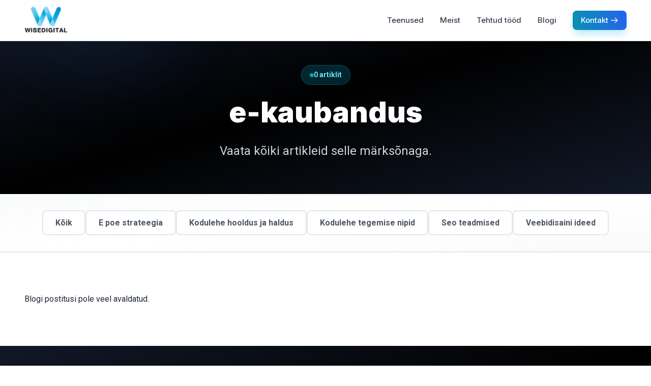

--- FILE ---
content_type: text/html; charset=UTF-8
request_url: https://wisedigital.ee/tag/e-kaubandus/
body_size: 18394
content:
<!DOCTYPE html>
<html lang="et">
<head><meta charset="UTF-8"><script>if(navigator.userAgent.match(/MSIE|Internet Explorer/i)||navigator.userAgent.match(/Trident\/7\..*?rv:11/i)){var href=document.location.href;if(!href.match(/[?&]nowprocket/)){if(href.indexOf("?")==-1){if(href.indexOf("#")==-1){document.location.href=href+"?nowprocket=1"}else{document.location.href=href.replace("#","?nowprocket=1#")}}else{if(href.indexOf("#")==-1){document.location.href=href+"&nowprocket=1"}else{document.location.href=href.replace("#","&nowprocket=1#")}}}}</script><script>class RocketLazyLoadScripts{constructor(){this.v="1.2.4",this.triggerEvents=["keydown","mousedown","mousemove","touchmove","touchstart","touchend","wheel"],this.userEventHandler=this._triggerListener.bind(this),this.touchStartHandler=this._onTouchStart.bind(this),this.touchMoveHandler=this._onTouchMove.bind(this),this.touchEndHandler=this._onTouchEnd.bind(this),this.clickHandler=this._onClick.bind(this),this.interceptedClicks=[],window.addEventListener("pageshow",t=>{this.persisted=t.persisted}),window.addEventListener("DOMContentLoaded",()=>{this._preconnect3rdParties()}),this.delayedScripts={normal:[],async:[],defer:[]},this.trash=[],this.allJQueries=[]}_addUserInteractionListener(t){if(document.hidden){t._triggerListener();return}this.triggerEvents.forEach(e=>window.addEventListener(e,t.userEventHandler,{passive:!0})),window.addEventListener("touchstart",t.touchStartHandler,{passive:!0}),window.addEventListener("mousedown",t.touchStartHandler),document.addEventListener("visibilitychange",t.userEventHandler)}_removeUserInteractionListener(){this.triggerEvents.forEach(t=>window.removeEventListener(t,this.userEventHandler,{passive:!0})),document.removeEventListener("visibilitychange",this.userEventHandler)}_onTouchStart(t){"HTML"!==t.target.tagName&&(window.addEventListener("touchend",this.touchEndHandler),window.addEventListener("mouseup",this.touchEndHandler),window.addEventListener("touchmove",this.touchMoveHandler,{passive:!0}),window.addEventListener("mousemove",this.touchMoveHandler),t.target.addEventListener("click",this.clickHandler),this._renameDOMAttribute(t.target,"onclick","rocket-onclick"),this._pendingClickStarted())}_onTouchMove(t){window.removeEventListener("touchend",this.touchEndHandler),window.removeEventListener("mouseup",this.touchEndHandler),window.removeEventListener("touchmove",this.touchMoveHandler,{passive:!0}),window.removeEventListener("mousemove",this.touchMoveHandler),t.target.removeEventListener("click",this.clickHandler),this._renameDOMAttribute(t.target,"rocket-onclick","onclick"),this._pendingClickFinished()}_onTouchEnd(){window.removeEventListener("touchend",this.touchEndHandler),window.removeEventListener("mouseup",this.touchEndHandler),window.removeEventListener("touchmove",this.touchMoveHandler,{passive:!0}),window.removeEventListener("mousemove",this.touchMoveHandler)}_onClick(t){t.target.removeEventListener("click",this.clickHandler),this._renameDOMAttribute(t.target,"rocket-onclick","onclick"),this.interceptedClicks.push(t),t.preventDefault(),t.stopPropagation(),t.stopImmediatePropagation(),this._pendingClickFinished()}_replayClicks(){window.removeEventListener("touchstart",this.touchStartHandler,{passive:!0}),window.removeEventListener("mousedown",this.touchStartHandler),this.interceptedClicks.forEach(t=>{t.target.dispatchEvent(new MouseEvent("click",{view:t.view,bubbles:!0,cancelable:!0}))})}_waitForPendingClicks(){return new Promise(t=>{this._isClickPending?this._pendingClickFinished=t:t()})}_pendingClickStarted(){this._isClickPending=!0}_pendingClickFinished(){this._isClickPending=!1}_renameDOMAttribute(t,e,r){t.hasAttribute&&t.hasAttribute(e)&&(event.target.setAttribute(r,event.target.getAttribute(e)),event.target.removeAttribute(e))}_triggerListener(){this._removeUserInteractionListener(this),"loading"===document.readyState?document.addEventListener("DOMContentLoaded",this._loadEverythingNow.bind(this)):this._loadEverythingNow()}_preconnect3rdParties(){let t=[];document.querySelectorAll("script[type=rocketlazyloadscript][data-rocket-src]").forEach(e=>{let r=e.getAttribute("data-rocket-src");if(r&&0!==r.indexOf("data:")){0===r.indexOf("//")&&(r=location.protocol+r);try{let i=new URL(r).origin;i!==location.origin&&t.push({src:i,crossOrigin:e.crossOrigin||"module"===e.getAttribute("data-rocket-type")})}catch(n){}}}),t=[...new Map(t.map(t=>[JSON.stringify(t),t])).values()],this._batchInjectResourceHints(t,"preconnect")}async _loadEverythingNow(){this.lastBreath=Date.now(),this._delayEventListeners(),this._delayJQueryReady(this),this._handleDocumentWrite(),this._registerAllDelayedScripts(),this._preloadAllScripts(),await this._loadScriptsFromList(this.delayedScripts.normal),await this._loadScriptsFromList(this.delayedScripts.defer),await this._loadScriptsFromList(this.delayedScripts.async);try{await this._triggerDOMContentLoaded(),await this._pendingWebpackRequests(this),await this._triggerWindowLoad()}catch(t){console.error(t)}window.dispatchEvent(new Event("rocket-allScriptsLoaded")),this._waitForPendingClicks().then(()=>{this._replayClicks()}),this._emptyTrash()}_registerAllDelayedScripts(){document.querySelectorAll("script[type=rocketlazyloadscript]").forEach(t=>{t.hasAttribute("data-rocket-src")?t.hasAttribute("async")&&!1!==t.async?this.delayedScripts.async.push(t):t.hasAttribute("defer")&&!1!==t.defer||"module"===t.getAttribute("data-rocket-type")?this.delayedScripts.defer.push(t):this.delayedScripts.normal.push(t):this.delayedScripts.normal.push(t)})}async _transformScript(t){if(await this._littleBreath(),!0===t.noModule&&"noModule"in HTMLScriptElement.prototype){t.setAttribute("data-rocket-status","skipped");return}return new Promise(navigator.userAgent.indexOf("Firefox/")>0||""===navigator.vendor?e=>{let r=document.createElement("script");[...t.attributes].forEach(t=>{let e=t.nodeName;"type"!==e&&("data-rocket-type"===e&&(e="type"),"data-rocket-src"===e&&(e="src"),r.setAttribute(e,t.nodeValue))}),t.text&&(r.text=t.text),r.hasAttribute("src")?(r.addEventListener("load",e),r.addEventListener("error",e)):(r.text=t.text,e());try{t.parentNode.replaceChild(r,t)}catch(i){e()}}:e=>{function r(){t.setAttribute("data-rocket-status","failed"),e()}try{let i=t.getAttribute("data-rocket-type"),n=t.getAttribute("data-rocket-src");i?(t.type=i,t.removeAttribute("data-rocket-type")):t.removeAttribute("type"),t.addEventListener("load",function r(){t.setAttribute("data-rocket-status","executed"),e()}),t.addEventListener("error",r),n?(t.removeAttribute("data-rocket-src"),t.src=n):t.src="data:text/javascript;base64,"+window.btoa(unescape(encodeURIComponent(t.text)))}catch(s){r()}})}async _loadScriptsFromList(t){let e=t.shift();return e&&e.isConnected?(await this._transformScript(e),this._loadScriptsFromList(t)):Promise.resolve()}_preloadAllScripts(){this._batchInjectResourceHints([...this.delayedScripts.normal,...this.delayedScripts.defer,...this.delayedScripts.async],"preload")}_batchInjectResourceHints(t,e){var r=document.createDocumentFragment();t.forEach(t=>{let i=t.getAttribute&&t.getAttribute("data-rocket-src")||t.src;if(i){let n=document.createElement("link");n.href=i,n.rel=e,"preconnect"!==e&&(n.as="script"),t.getAttribute&&"module"===t.getAttribute("data-rocket-type")&&(n.crossOrigin=!0),t.crossOrigin&&(n.crossOrigin=t.crossOrigin),t.integrity&&(n.integrity=t.integrity),r.appendChild(n),this.trash.push(n)}}),document.head.appendChild(r)}_delayEventListeners(){let t={};function e(e,r){!function e(r){!t[r]&&(t[r]={originalFunctions:{add:r.addEventListener,remove:r.removeEventListener},eventsToRewrite:[]},r.addEventListener=function(){arguments[0]=i(arguments[0]),t[r].originalFunctions.add.apply(r,arguments)},r.removeEventListener=function(){arguments[0]=i(arguments[0]),t[r].originalFunctions.remove.apply(r,arguments)});function i(e){return t[r].eventsToRewrite.indexOf(e)>=0?"rocket-"+e:e}}(e),t[e].eventsToRewrite.push(r)}function r(t,e){let r=t[e];Object.defineProperty(t,e,{get:()=>r||function(){},set(i){t["rocket"+e]=r=i}})}e(document,"DOMContentLoaded"),e(window,"DOMContentLoaded"),e(window,"load"),e(window,"pageshow"),e(document,"readystatechange"),r(document,"onreadystatechange"),r(window,"onload"),r(window,"onpageshow")}_delayJQueryReady(t){let e;function r(t){return t.split(" ").map(t=>"load"===t||0===t.indexOf("load.")?"rocket-jquery-load":t).join(" ")}function i(i){if(i&&i.fn&&!t.allJQueries.includes(i)){i.fn.ready=i.fn.init.prototype.ready=function(e){return t.domReadyFired?e.bind(document)(i):document.addEventListener("rocket-DOMContentLoaded",()=>e.bind(document)(i)),i([])};let n=i.fn.on;i.fn.on=i.fn.init.prototype.on=function(){return this[0]===window&&("string"==typeof arguments[0]||arguments[0]instanceof String?arguments[0]=r(arguments[0]):"object"==typeof arguments[0]&&Object.keys(arguments[0]).forEach(t=>{let e=arguments[0][t];delete arguments[0][t],arguments[0][r(t)]=e})),n.apply(this,arguments),this},t.allJQueries.push(i)}e=i}i(window.jQuery),Object.defineProperty(window,"jQuery",{get:()=>e,set(t){i(t)}})}async _pendingWebpackRequests(t){let e=document.querySelector("script[data-webpack]");async function r(){return new Promise(t=>{e.addEventListener("load",t),e.addEventListener("error",t)})}e&&(await r(),await t._requestAnimFrame(),await t._pendingWebpackRequests(t))}async _triggerDOMContentLoaded(){this.domReadyFired=!0,await this._littleBreath(),document.dispatchEvent(new Event("rocket-DOMContentLoaded")),await this._littleBreath(),window.dispatchEvent(new Event("rocket-DOMContentLoaded")),await this._littleBreath(),document.dispatchEvent(new Event("rocket-readystatechange")),await this._littleBreath(),document.rocketonreadystatechange&&document.rocketonreadystatechange()}async _triggerWindowLoad(){await this._littleBreath(),window.dispatchEvent(new Event("rocket-load")),await this._littleBreath(),window.rocketonload&&window.rocketonload(),await this._littleBreath(),this.allJQueries.forEach(t=>t(window).trigger("rocket-jquery-load")),await this._littleBreath();let t=new Event("rocket-pageshow");t.persisted=this.persisted,window.dispatchEvent(t),await this._littleBreath(),window.rocketonpageshow&&window.rocketonpageshow({persisted:this.persisted})}_handleDocumentWrite(){let t=new Map;document.write=document.writeln=function(e){let r=document.currentScript;r||console.error("WPRocket unable to document.write this: "+e);let i=document.createRange(),n=r.parentElement,s=t.get(r);void 0===s&&(s=r.nextSibling,t.set(r,s));let a=document.createDocumentFragment();i.setStart(a,0),a.appendChild(i.createContextualFragment(e)),n.insertBefore(a,s)}}async _littleBreath(){Date.now()-this.lastBreath>45&&(await this._requestAnimFrame(),this.lastBreath=Date.now())}async _requestAnimFrame(){return document.hidden?new Promise(t=>setTimeout(t)):new Promise(t=>requestAnimationFrame(t))}_emptyTrash(){this.trash.forEach(t=>t.remove())}static run(){let t=new RocketLazyLoadScripts;t._addUserInteractionListener(t)}}RocketLazyLoadScripts.run();</script>
    
    <meta name="viewport" content="width=device-width, initial-scale=1.0">
        <meta name="description" content="Loe meie blogi artikleid kodulehe tegemise, e-poe tegemise, SEO, veebidisaini ja digitaalse turunduse kohta. Nõuanded, juhendid ja näited.">
    <title>e-kaubandus Archives - Wisedigital – kodulehe tegemine, e-poed ja SEOWisedigital – kodulehe tegemine, e-poed ja SEO</title>
    <meta name='robots' content='noindex, follow' />

	<!-- This site is optimized with the Yoast SEO plugin v26.8 - https://yoast.com/product/yoast-seo-wordpress/ -->
	<title>e-kaubandus Archives - Wisedigital – kodulehe tegemine, e-poed ja SEO</title>
	<meta property="og:locale" content="et_EE" />
	<meta property="og:type" content="article" />
	<meta property="og:title" content="e-kaubandus Archives - Wisedigital – kodulehe tegemine, e-poed ja SEO" />
	<meta property="og:url" content="https://wisedigital.ee/tag/e-kaubandus/" />
	<meta property="og:site_name" content="Wisedigital – kodulehe tegemine, e-poed ja SEO" />
	<meta name="twitter:card" content="summary_large_image" />
	<script type="application/ld+json" class="yoast-schema-graph">{"@context":"https://schema.org","@graph":[{"@type":"CollectionPage","@id":"https://wisedigital.ee/tag/e-kaubandus/","url":"https://wisedigital.ee/tag/e-kaubandus/","name":"e-kaubandus Archives - Wisedigital – kodulehe tegemine, e-poed ja SEO","isPartOf":{"@id":"https://wisedigital.ee/#website"},"breadcrumb":{"@id":"https://wisedigital.ee/tag/e-kaubandus/#breadcrumb"},"inLanguage":"et"},{"@type":"BreadcrumbList","@id":"https://wisedigital.ee/tag/e-kaubandus/#breadcrumb","itemListElement":[{"@type":"ListItem","position":1,"name":"Home","item":"https://wisedigital.ee/"},{"@type":"ListItem","position":2,"name":"e-kaubandus"}]},{"@type":"WebSite","@id":"https://wisedigital.ee/#website","url":"https://wisedigital.ee/","name":"Wisedigital – kodulehe tegemine, e-poed ja SEO","description":"Aitame luua kodulehe, mis on ilus, kiire ja otsingus leitav.","potentialAction":[{"@type":"SearchAction","target":{"@type":"EntryPoint","urlTemplate":"https://wisedigital.ee/?s={search_term_string}"},"query-input":{"@type":"PropertyValueSpecification","valueRequired":true,"valueName":"search_term_string"}}],"inLanguage":"et"}]}</script>
	<!-- / Yoast SEO plugin. -->


<link rel='dns-prefetch' href='//cdn.jsdelivr.net' />
<link rel='dns-prefetch' href='//www.googletagmanager.com' />
<link rel='dns-prefetch' href='//fonts.googleapis.com' />
<link rel="alternate" type="application/rss+xml" title="Wisedigital – kodulehe tegemine, e-poed ja SEO &raquo; e-kaubandus Sildi RSS" href="https://wisedigital.ee/tag/e-kaubandus/feed/" />
<style id='wp-img-auto-sizes-contain-inline-css' type='text/css'>
img:is([sizes=auto i],[sizes^="auto," i]){contain-intrinsic-size:3000px 1500px}
/*# sourceURL=wp-img-auto-sizes-contain-inline-css */
</style>
<style id='wp-emoji-styles-inline-css' type='text/css'>

	img.wp-smiley, img.emoji {
		display: inline !important;
		border: none !important;
		box-shadow: none !important;
		height: 1em !important;
		width: 1em !important;
		margin: 0 0.07em !important;
		vertical-align: -0.1em !important;
		background: none !important;
		padding: 0 !important;
	}
/*# sourceURL=wp-emoji-styles-inline-css */
</style>
<style id='wp-block-library-inline-css' type='text/css'>
:root{--wp-block-synced-color:#7a00df;--wp-block-synced-color--rgb:122,0,223;--wp-bound-block-color:var(--wp-block-synced-color);--wp-editor-canvas-background:#ddd;--wp-admin-theme-color:#007cba;--wp-admin-theme-color--rgb:0,124,186;--wp-admin-theme-color-darker-10:#006ba1;--wp-admin-theme-color-darker-10--rgb:0,107,160.5;--wp-admin-theme-color-darker-20:#005a87;--wp-admin-theme-color-darker-20--rgb:0,90,135;--wp-admin-border-width-focus:2px}@media (min-resolution:192dpi){:root{--wp-admin-border-width-focus:1.5px}}.wp-element-button{cursor:pointer}:root .has-very-light-gray-background-color{background-color:#eee}:root .has-very-dark-gray-background-color{background-color:#313131}:root .has-very-light-gray-color{color:#eee}:root .has-very-dark-gray-color{color:#313131}:root .has-vivid-green-cyan-to-vivid-cyan-blue-gradient-background{background:linear-gradient(135deg,#00d084,#0693e3)}:root .has-purple-crush-gradient-background{background:linear-gradient(135deg,#34e2e4,#4721fb 50%,#ab1dfe)}:root .has-hazy-dawn-gradient-background{background:linear-gradient(135deg,#faaca8,#dad0ec)}:root .has-subdued-olive-gradient-background{background:linear-gradient(135deg,#fafae1,#67a671)}:root .has-atomic-cream-gradient-background{background:linear-gradient(135deg,#fdd79a,#004a59)}:root .has-nightshade-gradient-background{background:linear-gradient(135deg,#330968,#31cdcf)}:root .has-midnight-gradient-background{background:linear-gradient(135deg,#020381,#2874fc)}:root{--wp--preset--font-size--normal:16px;--wp--preset--font-size--huge:42px}.has-regular-font-size{font-size:1em}.has-larger-font-size{font-size:2.625em}.has-normal-font-size{font-size:var(--wp--preset--font-size--normal)}.has-huge-font-size{font-size:var(--wp--preset--font-size--huge)}.has-text-align-center{text-align:center}.has-text-align-left{text-align:left}.has-text-align-right{text-align:right}.has-fit-text{white-space:nowrap!important}#end-resizable-editor-section{display:none}.aligncenter{clear:both}.items-justified-left{justify-content:flex-start}.items-justified-center{justify-content:center}.items-justified-right{justify-content:flex-end}.items-justified-space-between{justify-content:space-between}.screen-reader-text{border:0;clip-path:inset(50%);height:1px;margin:-1px;overflow:hidden;padding:0;position:absolute;width:1px;word-wrap:normal!important}.screen-reader-text:focus{background-color:#ddd;clip-path:none;color:#444;display:block;font-size:1em;height:auto;left:5px;line-height:normal;padding:15px 23px 14px;text-decoration:none;top:5px;width:auto;z-index:100000}html :where(.has-border-color){border-style:solid}html :where([style*=border-top-color]){border-top-style:solid}html :where([style*=border-right-color]){border-right-style:solid}html :where([style*=border-bottom-color]){border-bottom-style:solid}html :where([style*=border-left-color]){border-left-style:solid}html :where([style*=border-width]){border-style:solid}html :where([style*=border-top-width]){border-top-style:solid}html :where([style*=border-right-width]){border-right-style:solid}html :where([style*=border-bottom-width]){border-bottom-style:solid}html :where([style*=border-left-width]){border-left-style:solid}html :where(img[class*=wp-image-]){height:auto;max-width:100%}:where(figure){margin:0 0 1em}html :where(.is-position-sticky){--wp-admin--admin-bar--position-offset:var(--wp-admin--admin-bar--height,0px)}@media screen and (max-width:600px){html :where(.is-position-sticky){--wp-admin--admin-bar--position-offset:0px}}

/*# sourceURL=wp-block-library-inline-css */
</style><style id='global-styles-inline-css' type='text/css'>
:root{--wp--preset--aspect-ratio--square: 1;--wp--preset--aspect-ratio--4-3: 4/3;--wp--preset--aspect-ratio--3-4: 3/4;--wp--preset--aspect-ratio--3-2: 3/2;--wp--preset--aspect-ratio--2-3: 2/3;--wp--preset--aspect-ratio--16-9: 16/9;--wp--preset--aspect-ratio--9-16: 9/16;--wp--preset--color--black: #000000;--wp--preset--color--cyan-bluish-gray: #abb8c3;--wp--preset--color--white: #ffffff;--wp--preset--color--pale-pink: #f78da7;--wp--preset--color--vivid-red: #cf2e2e;--wp--preset--color--luminous-vivid-orange: #ff6900;--wp--preset--color--luminous-vivid-amber: #fcb900;--wp--preset--color--light-green-cyan: #7bdcb5;--wp--preset--color--vivid-green-cyan: #00d084;--wp--preset--color--pale-cyan-blue: #8ed1fc;--wp--preset--color--vivid-cyan-blue: #0693e3;--wp--preset--color--vivid-purple: #9b51e0;--wp--preset--gradient--vivid-cyan-blue-to-vivid-purple: linear-gradient(135deg,rgb(6,147,227) 0%,rgb(155,81,224) 100%);--wp--preset--gradient--light-green-cyan-to-vivid-green-cyan: linear-gradient(135deg,rgb(122,220,180) 0%,rgb(0,208,130) 100%);--wp--preset--gradient--luminous-vivid-amber-to-luminous-vivid-orange: linear-gradient(135deg,rgb(252,185,0) 0%,rgb(255,105,0) 100%);--wp--preset--gradient--luminous-vivid-orange-to-vivid-red: linear-gradient(135deg,rgb(255,105,0) 0%,rgb(207,46,46) 100%);--wp--preset--gradient--very-light-gray-to-cyan-bluish-gray: linear-gradient(135deg,rgb(238,238,238) 0%,rgb(169,184,195) 100%);--wp--preset--gradient--cool-to-warm-spectrum: linear-gradient(135deg,rgb(74,234,220) 0%,rgb(151,120,209) 20%,rgb(207,42,186) 40%,rgb(238,44,130) 60%,rgb(251,105,98) 80%,rgb(254,248,76) 100%);--wp--preset--gradient--blush-light-purple: linear-gradient(135deg,rgb(255,206,236) 0%,rgb(152,150,240) 100%);--wp--preset--gradient--blush-bordeaux: linear-gradient(135deg,rgb(254,205,165) 0%,rgb(254,45,45) 50%,rgb(107,0,62) 100%);--wp--preset--gradient--luminous-dusk: linear-gradient(135deg,rgb(255,203,112) 0%,rgb(199,81,192) 50%,rgb(65,88,208) 100%);--wp--preset--gradient--pale-ocean: linear-gradient(135deg,rgb(255,245,203) 0%,rgb(182,227,212) 50%,rgb(51,167,181) 100%);--wp--preset--gradient--electric-grass: linear-gradient(135deg,rgb(202,248,128) 0%,rgb(113,206,126) 100%);--wp--preset--gradient--midnight: linear-gradient(135deg,rgb(2,3,129) 0%,rgb(40,116,252) 100%);--wp--preset--font-size--small: 13px;--wp--preset--font-size--medium: 20px;--wp--preset--font-size--large: 36px;--wp--preset--font-size--x-large: 42px;--wp--preset--spacing--20: 0.44rem;--wp--preset--spacing--30: 0.67rem;--wp--preset--spacing--40: 1rem;--wp--preset--spacing--50: 1.5rem;--wp--preset--spacing--60: 2.25rem;--wp--preset--spacing--70: 3.38rem;--wp--preset--spacing--80: 5.06rem;--wp--preset--shadow--natural: 6px 6px 9px rgba(0, 0, 0, 0.2);--wp--preset--shadow--deep: 12px 12px 50px rgba(0, 0, 0, 0.4);--wp--preset--shadow--sharp: 6px 6px 0px rgba(0, 0, 0, 0.2);--wp--preset--shadow--outlined: 6px 6px 0px -3px rgb(255, 255, 255), 6px 6px rgb(0, 0, 0);--wp--preset--shadow--crisp: 6px 6px 0px rgb(0, 0, 0);}:where(.is-layout-flex){gap: 0.5em;}:where(.is-layout-grid){gap: 0.5em;}body .is-layout-flex{display: flex;}.is-layout-flex{flex-wrap: wrap;align-items: center;}.is-layout-flex > :is(*, div){margin: 0;}body .is-layout-grid{display: grid;}.is-layout-grid > :is(*, div){margin: 0;}:where(.wp-block-columns.is-layout-flex){gap: 2em;}:where(.wp-block-columns.is-layout-grid){gap: 2em;}:where(.wp-block-post-template.is-layout-flex){gap: 1.25em;}:where(.wp-block-post-template.is-layout-grid){gap: 1.25em;}.has-black-color{color: var(--wp--preset--color--black) !important;}.has-cyan-bluish-gray-color{color: var(--wp--preset--color--cyan-bluish-gray) !important;}.has-white-color{color: var(--wp--preset--color--white) !important;}.has-pale-pink-color{color: var(--wp--preset--color--pale-pink) !important;}.has-vivid-red-color{color: var(--wp--preset--color--vivid-red) !important;}.has-luminous-vivid-orange-color{color: var(--wp--preset--color--luminous-vivid-orange) !important;}.has-luminous-vivid-amber-color{color: var(--wp--preset--color--luminous-vivid-amber) !important;}.has-light-green-cyan-color{color: var(--wp--preset--color--light-green-cyan) !important;}.has-vivid-green-cyan-color{color: var(--wp--preset--color--vivid-green-cyan) !important;}.has-pale-cyan-blue-color{color: var(--wp--preset--color--pale-cyan-blue) !important;}.has-vivid-cyan-blue-color{color: var(--wp--preset--color--vivid-cyan-blue) !important;}.has-vivid-purple-color{color: var(--wp--preset--color--vivid-purple) !important;}.has-black-background-color{background-color: var(--wp--preset--color--black) !important;}.has-cyan-bluish-gray-background-color{background-color: var(--wp--preset--color--cyan-bluish-gray) !important;}.has-white-background-color{background-color: var(--wp--preset--color--white) !important;}.has-pale-pink-background-color{background-color: var(--wp--preset--color--pale-pink) !important;}.has-vivid-red-background-color{background-color: var(--wp--preset--color--vivid-red) !important;}.has-luminous-vivid-orange-background-color{background-color: var(--wp--preset--color--luminous-vivid-orange) !important;}.has-luminous-vivid-amber-background-color{background-color: var(--wp--preset--color--luminous-vivid-amber) !important;}.has-light-green-cyan-background-color{background-color: var(--wp--preset--color--light-green-cyan) !important;}.has-vivid-green-cyan-background-color{background-color: var(--wp--preset--color--vivid-green-cyan) !important;}.has-pale-cyan-blue-background-color{background-color: var(--wp--preset--color--pale-cyan-blue) !important;}.has-vivid-cyan-blue-background-color{background-color: var(--wp--preset--color--vivid-cyan-blue) !important;}.has-vivid-purple-background-color{background-color: var(--wp--preset--color--vivid-purple) !important;}.has-black-border-color{border-color: var(--wp--preset--color--black) !important;}.has-cyan-bluish-gray-border-color{border-color: var(--wp--preset--color--cyan-bluish-gray) !important;}.has-white-border-color{border-color: var(--wp--preset--color--white) !important;}.has-pale-pink-border-color{border-color: var(--wp--preset--color--pale-pink) !important;}.has-vivid-red-border-color{border-color: var(--wp--preset--color--vivid-red) !important;}.has-luminous-vivid-orange-border-color{border-color: var(--wp--preset--color--luminous-vivid-orange) !important;}.has-luminous-vivid-amber-border-color{border-color: var(--wp--preset--color--luminous-vivid-amber) !important;}.has-light-green-cyan-border-color{border-color: var(--wp--preset--color--light-green-cyan) !important;}.has-vivid-green-cyan-border-color{border-color: var(--wp--preset--color--vivid-green-cyan) !important;}.has-pale-cyan-blue-border-color{border-color: var(--wp--preset--color--pale-cyan-blue) !important;}.has-vivid-cyan-blue-border-color{border-color: var(--wp--preset--color--vivid-cyan-blue) !important;}.has-vivid-purple-border-color{border-color: var(--wp--preset--color--vivid-purple) !important;}.has-vivid-cyan-blue-to-vivid-purple-gradient-background{background: var(--wp--preset--gradient--vivid-cyan-blue-to-vivid-purple) !important;}.has-light-green-cyan-to-vivid-green-cyan-gradient-background{background: var(--wp--preset--gradient--light-green-cyan-to-vivid-green-cyan) !important;}.has-luminous-vivid-amber-to-luminous-vivid-orange-gradient-background{background: var(--wp--preset--gradient--luminous-vivid-amber-to-luminous-vivid-orange) !important;}.has-luminous-vivid-orange-to-vivid-red-gradient-background{background: var(--wp--preset--gradient--luminous-vivid-orange-to-vivid-red) !important;}.has-very-light-gray-to-cyan-bluish-gray-gradient-background{background: var(--wp--preset--gradient--very-light-gray-to-cyan-bluish-gray) !important;}.has-cool-to-warm-spectrum-gradient-background{background: var(--wp--preset--gradient--cool-to-warm-spectrum) !important;}.has-blush-light-purple-gradient-background{background: var(--wp--preset--gradient--blush-light-purple) !important;}.has-blush-bordeaux-gradient-background{background: var(--wp--preset--gradient--blush-bordeaux) !important;}.has-luminous-dusk-gradient-background{background: var(--wp--preset--gradient--luminous-dusk) !important;}.has-pale-ocean-gradient-background{background: var(--wp--preset--gradient--pale-ocean) !important;}.has-electric-grass-gradient-background{background: var(--wp--preset--gradient--electric-grass) !important;}.has-midnight-gradient-background{background: var(--wp--preset--gradient--midnight) !important;}.has-small-font-size{font-size: var(--wp--preset--font-size--small) !important;}.has-medium-font-size{font-size: var(--wp--preset--font-size--medium) !important;}.has-large-font-size{font-size: var(--wp--preset--font-size--large) !important;}.has-x-large-font-size{font-size: var(--wp--preset--font-size--x-large) !important;}
/*# sourceURL=global-styles-inline-css */
</style>

<style id='classic-theme-styles-inline-css' type='text/css'>
/*! This file is auto-generated */
.wp-block-button__link{color:#fff;background-color:#32373c;border-radius:9999px;box-shadow:none;text-decoration:none;padding:calc(.667em + 2px) calc(1.333em + 2px);font-size:1.125em}.wp-block-file__button{background:#32373c;color:#fff;text-decoration:none}
/*# sourceURL=/wp-includes/css/classic-themes.min.css */
</style>
<link rel='stylesheet' id='wisedigital-fonts-css' href='https://fonts.googleapis.com/css2?family=Inter:wght@400;500;600;700;800;900&#038;family=Roboto:wght@300;400;500;700&#038;display=swap' type='text/css' media='all' />
<link data-minify="1" rel='stylesheet' id='wisedigital-style-css' href='https://wisedigital.ee/wp-content/cache/min/1/wp-content/themes/wisedigital/style.css?ver=1768131439' type='text/css' media='all' />
<link data-minify="1" rel='stylesheet' id='wisedigital-main-css' href='https://wisedigital.ee/wp-content/cache/min/1/wp-content/themes/wisedigital/assets/css/main.css?ver=1768131439' type='text/css' media='all' />
<link data-minify="1" rel='stylesheet' id='swiper-css-css' href='https://wisedigital.ee/wp-content/cache/min/1/npm/swiper@11/swiper-bundle.min.css?ver=1768131439' type='text/css' media='all' />

<!-- Google tag (gtag.js) snippet added by Site Kit -->
<!-- Google Analytics snippet added by Site Kit -->
<script type="text/javascript" src="https://www.googletagmanager.com/gtag/js?id=G-97BW7F9QCP" id="google_gtagjs-js" async></script>
<script type="text/javascript" id="google_gtagjs-js-after">
/* <![CDATA[ */
window.dataLayer = window.dataLayer || [];function gtag(){dataLayer.push(arguments);}
gtag("set","linker",{"domains":["wisedigital.ee"]});
gtag("js", new Date());
gtag("set", "developer_id.dZTNiMT", true);
gtag("config", "G-97BW7F9QCP");
 window._googlesitekit = window._googlesitekit || {}; window._googlesitekit.throttledEvents = []; window._googlesitekit.gtagEvent = (name, data) => { var key = JSON.stringify( { name, data } ); if ( !! window._googlesitekit.throttledEvents[ key ] ) { return; } window._googlesitekit.throttledEvents[ key ] = true; setTimeout( () => { delete window._googlesitekit.throttledEvents[ key ]; }, 5 ); gtag( "event", name, { ...data, event_source: "site-kit" } ); }; 
//# sourceURL=google_gtagjs-js-after
/* ]]> */
</script>
<link rel="https://api.w.org/" href="https://wisedigital.ee/wp-json/" /><link rel="alternate" title="JSON" type="application/json" href="https://wisedigital.ee/wp-json/wp/v2/tags/56" /><link rel="EditURI" type="application/rsd+xml" title="RSD" href="https://wisedigital.ee/xmlrpc.php?rsd" />
<meta name="generator" content="WordPress 6.9" />
<meta name="generator" content="Site Kit by Google 1.170.0" /><link rel="icon" href="https://wisedigital.ee/wp-content/uploads/2025/11/Wisedigital-favicon-3-150x150.png" sizes="32x32" />
<link rel="icon" href="https://wisedigital.ee/wp-content/uploads/2025/11/Wisedigital-favicon-3.png" sizes="192x192" />
<link rel="apple-touch-icon" href="https://wisedigital.ee/wp-content/uploads/2025/11/Wisedigital-favicon-3.png" />
<meta name="msapplication-TileImage" content="https://wisedigital.ee/wp-content/uploads/2025/11/Wisedigital-favicon-3.png" />
        <style>
            .wisedigital-footer-link:hover {
                opacity: 0.8;
            }
        </style>
        <noscript><style id="rocket-lazyload-nojs-css">.rll-youtube-player, [data-lazy-src]{display:none !important;}</style></noscript><style id="wpr-lazyload-bg"></style><style id="wpr-lazyload-bg-exclusion"></style>
<noscript>
<style id="wpr-lazyload-bg-nostyle"></style>
</noscript>
<script type="application/javascript">const rocket_pairs = []; const rocket_excluded_pairs = [];</script></head>
<body class="archive tag tag-e-kaubandus tag-56 wp-theme-wisedigital">

<!-- Header -->
<header id="site-header" class="header">
    <div class="container">
        <div class="header-content">
            <a href="https://wisedigital.ee/" class="logo">
                <img src="data:image/svg+xml,%3Csvg%20xmlns='http://www.w3.org/2000/svg'%20viewBox='0%200%20148%20112'%3E%3C/svg%3E" alt="" class="logo-image" fetchpriority="high" decoding="async" width="148" height="112" data-lazy-src="https://wisedigital.ee/wp-content/uploads/2025/10/wisedigital-logo.png"><noscript><img src="https://wisedigital.ee/wp-content/uploads/2025/10/wisedigital-logo.png" alt="" class="logo-image" fetchpriority="high" decoding="async" width="148" height="112"></noscript>            </a>
            
            <nav class="nav" id="main-nav">
                <a href="https://wisedigital.ee/" class="desktop-hide menu-item menu-item-type-post_type menu-item-object-page menu-item-home nav-link">Avaleht</a></li>
<a href="/teenused" class="menu-item menu-item-type-custom menu-item-object-custom nav-link">Teenused</a></li>
<a href="https://wisedigital.ee/meist/" class="menu-item menu-item-type-post_type menu-item-object-page nav-link">Meist</a></li>
<a href="/tehtud-tood" class="menu-item menu-item-type-custom menu-item-object-custom nav-link">Tehtud tööd</a></li>
<a href="https://wisedigital.ee/blogi/" class="menu-item menu-item-type-post_type menu-item-object-page current_page_parent nav-link">Blogi</a></li>
                <a href="https://wisedigital.ee/kontakt" class="btn-contact">
                    Kontakt
                    <svg class="icon-arrow" fill="none" stroke="currentColor" viewBox="0 0 24 24">
                        <path stroke-linecap="round" stroke-linejoin="round" stroke-width="2" d="M14 5l7 7m0 0l-7 7m7-7H3"/>
                    </svg>
                </a>
            </nav>
            
            <!-- Mobile Menu Toggle -->
            <button class="mobile-menu-toggle" id="mobile-menu-toggle" aria-label="Ava menüü" aria-expanded="false">
                <span class="hamburger-line"></span>
                <span class="hamburger-line"></span>
                <span class="hamburger-line"></span>
            </button>
        </div>
    </div>
</header>

<!-- Mobile Menu -->
<div class="mobile-menu" id="mobile-menu" aria-hidden="true">
    <div class="mobile-menu-header">
        <button class="mobile-menu-close" id="mobile-menu-close" aria-label="Sulge menüü">
            <svg fill="none" stroke="currentColor" viewBox="0 0 24 24">
                <path stroke-linecap="round" stroke-linejoin="round" stroke-width="2" d="M6 18L18 6M6 6l12 12"/>
            </svg>
        </button>
    </div>
    <nav class="mobile-nav">
        <a href="https://wisedigital.ee/" class="desktop-hide menu-item menu-item-type-post_type menu-item-object-page menu-item-home mobile-nav-link">Avaleht</a></li>
<a href="/teenused" class="menu-item menu-item-type-custom menu-item-object-custom mobile-nav-link">Teenused</a></li>
<a href="https://wisedigital.ee/meist/" class="menu-item menu-item-type-post_type menu-item-object-page mobile-nav-link">Meist</a></li>
<a href="/tehtud-tood" class="menu-item menu-item-type-custom menu-item-object-custom mobile-nav-link">Tehtud tööd</a></li>
<a href="https://wisedigital.ee/blogi/" class="menu-item menu-item-type-post_type menu-item-object-page current_page_parent mobile-nav-link">Blogi</a></li>
        <a href="https://wisedigital.ee/kontakt" class="mobile-btn-contact">
            Kontakt
            <svg class="icon-arrow" fill="none" stroke="currentColor" viewBox="0 0 24 24">
                <path stroke-linecap="round" stroke-linejoin="round" stroke-width="2" d="M14 5l7 7m0 0l-7 7m7-7H3"/>
            </svg>
        </a>
    </nav>
</div>


<!-- Hero Section -->
<section class="page-hero" style="padding-top: 8rem; padding-bottom: 4rem; background: linear-gradient(to bottom right, rgb(17,24,39), rgb(0,0,0), rgb(17,24,39));">
    <div class="orbs">
        <div style="position: absolute; top: 0; right: 0; width: 24rem; height: 24rem; background: rgba(6, 182, 212, 0.2); border-radius: 9999px; filter: blur(80px); animation: pulse 2s cubic-bezier(0.4, 0, 0.6, 1) infinite;"></div>
        <div style="position: absolute; bottom: 0; left: 0; width: 24rem; height: 24rem; background: rgba(59, 130, 246, 0.2); border-radius: 9999px; filter: blur(80px); animation: pulse 2s cubic-bezier(0.4, 0, 0.6, 1) infinite; animation-delay: 1s;"></div>
    </div>
    
    <div class="container" style="max-width: 1152px;">
        <div class="page-hero-content" style="position: relative; z-index: 10; text-align: center;">
                        <div style="display: inline-flex; align-items: center; gap: 0.5rem; padding: 0.5rem 1rem; border-radius: 9999px; background: rgba(6, 182, 212, 0.2); border: 1px solid rgba(6, 182, 212, 0.3); margin-bottom: 1.5rem;">
                <div style="width: 0.5rem; height: 0.5rem; background: rgb(34, 211, 238); border-radius: 9999px; animation: pulse 2s cubic-bezier(0.4, 0, 0.6, 1) infinite;"></div>
                <span style="font-size: 0.875rem; font-weight: 700; color: rgb(103, 232, 249);">0 artiklit</span>
            </div>

            <h1 class="page-hero-title">
                e-kaubandus            </h1>

            <p style="font-size: 1.5rem; color: rgb(209, 213, 219); max-width: 768px; margin: 0 auto; line-height: 1.75;">
                Vaata kõiki artikleid selle märksõnaga.            </p>
        </div>
    </div>
</section>

<!-- Filter Categories -->
<section class="filter-section" style="background: linear-gradient(to bottom right, rgb(249,250,251), white, rgb(249,250,251)); padding: 2rem 0;">
    <div class="container" style="max-width: 1280px;">
        <div class="filter-buttons category-filters">
                        <a href="https://wisedigital.ee/blogi/" class="filter-btn " style="padding: 0.75rem 1.5rem; background: white; color: rgb(75,85,99); border: 2px solid rgb(229,231,235); border-radius: 0.5rem; font-weight: 600; text-decoration: none; display: inline-block; transition: all 0.3s;">
                Kõik
            </a>
                            <a href="https://wisedigital.ee/teema/e-poe-strateegia/" class="filter-btn " style="padding: 0.75rem 1.5rem; background: white; color: rgb(75,85,99); border: 2px solid rgb(229,231,235); border-radius: 0.5rem; font-weight: 600; text-decoration: none; display: inline-block; transition: all 0.3s;">
                    E poe strateegia                </a>
                                <a href="https://wisedigital.ee/teema/kodulehe-hooldus-ja-haldus/" class="filter-btn " style="padding: 0.75rem 1.5rem; background: white; color: rgb(75,85,99); border: 2px solid rgb(229,231,235); border-radius: 0.5rem; font-weight: 600; text-decoration: none; display: inline-block; transition: all 0.3s;">
                    Kodulehe hooldus ja haldus                </a>
                                <a href="https://wisedigital.ee/teema/kodulehe-tegemise-nipid/" class="filter-btn " style="padding: 0.75rem 1.5rem; background: white; color: rgb(75,85,99); border: 2px solid rgb(229,231,235); border-radius: 0.5rem; font-weight: 600; text-decoration: none; display: inline-block; transition: all 0.3s;">
                    Kodulehe tegemise nipid                </a>
                                <a href="https://wisedigital.ee/teema/seo-teadmised/" class="filter-btn " style="padding: 0.75rem 1.5rem; background: white; color: rgb(75,85,99); border: 2px solid rgb(229,231,235); border-radius: 0.5rem; font-weight: 600; text-decoration: none; display: inline-block; transition: all 0.3s;">
                    Seo teadmised                </a>
                                <a href="https://wisedigital.ee/teema/veebidisaini-ideed/" class="filter-btn " style="padding: 0.75rem 1.5rem; background: white; color: rgb(75,85,99); border: 2px solid rgb(229,231,235); border-radius: 0.5rem; font-weight: 600; text-decoration: none; display: inline-block; transition: all 0.3s;">
                    Veebidisaini ideed                </a>
                        </div>
    </div>
</section>

<style>
.filter-section .filter-btn:not(.filter-active):hover {
    border-color: rgb(8,145,178) !important;
}
</style>

<!-- Blog Posts Grid -->
<section id="artiklid" class="projects-section">
    <div class="container-wide">
        <div class="projects-grid">
                            <div class="no-posts">
                    <p>Blogi postitusi pole veel avaldatud.</p>
                </div>
                        </div>
        
        <!-- Load More Button -->
            </div>
</section>

    <!-- Footer -->
    <footer class="footer">
        <div class="orbs-footer">
            <div class="orb-footer orb-footer-1"></div>
            <div class="orb-footer orb-footer-2"></div>
        </div>
        
        <div class="grid-pattern-footer"></div>
        
        <div class="container">
            <div class="footer-grid">
                <div>
                    <div class="footer-logo">
                        <img src="data:image/svg+xml,%3Csvg%20xmlns='http://www.w3.org/2000/svg'%20viewBox='0%200%20100%2068'%3E%3C/svg%3E" alt="" class="footer-logo-image" width="100" height="68" data-lazy-src="https://wisedigital.ee/wp-content/themes/wisedigital/assets/images/logowise.svg"><noscript><img src="https://wisedigital.ee/wp-content/themes/wisedigital/assets/images/logowise.svg" alt="" class="footer-logo-image" width="100" height="68"></noscript>
                    </div>
                    
                    <p class="footer-desc">
                        Oleme innovatiivne tarkvaraarendusettevõte, kes loob mõjusaid veebilahendusi ja annab sinu digitaalsele kasvule hoogu                    </p>

                    <div class="social-links">
                                                
                                                <a href="https://www.facebook.com/wiseestonia" class="social-link" target="_blank" rel="noopener">
                            <svg fill="currentColor" viewBox="0 0 24 24">
                                <path d="M24 12.073c0-6.627-5.373-12-12-12s-12 5.373-12 12c0 5.99 4.388 10.954 10.125 11.854v-8.385H7.078v-3.47h3.047V9.43c0-3.007 1.792-4.669 4.533-4.669 1.312 0 2.686.235 2.686.235v2.953H15.83c-1.491 0-1.956.925-1.956 1.874v2.25h3.328l-.532 3.47h-2.796v8.385C19.612 23.027 24 18.062 24 12.073z"/>
                            </svg>
                        </a>
                                                
                                                
                                            </div>
                </div>

                <div>
                    <div class="footer-heading">
                        <div class="heading-line"></div>
                        <h3>Kontakt</h3>
                    </div>
                    <ul class="footer-contact">
                        <li>
                            <a href="mailto:info@wisedigital.ee" class="contact-item">
                                <div class="contact-icon contact-icon-cyan">
                                    <svg fill="none" stroke="currentColor" viewBox="0 0 24 24">
                                        <path stroke-linecap="round" stroke-linejoin="round" stroke-width="2" d="M3 8l7.89 5.26a2 2 0 002.22 0L21 8M5 19h14a2 2 0 002-2V7a2 2 0 00-2-2H5a2 2 0 00-2 2v10a2 2 0 002 2z"/>
                                    </svg>
                                </div>
                                <div>
                                    <div class="contact-label">Email</div>
                                    <div class="contact-value">info@wisedigital.ee</div>
                                </div>
                            </a>
                        </li>
                        <li>
                            <a href="tel:+37256498093" class="contact-item">
                                <div class="contact-icon contact-icon-blue">
                                    <svg fill="none" stroke="currentColor" viewBox="0 0 24 24">
                                        <path stroke-linecap="round" stroke-linejoin="round" stroke-width="2" d="M3 5a2 2 0 012-2h3.28a1 1 0 01.948.684l1.498 4.493a1 1 0 01-.502 1.21l-2.257 1.13a11.042 11.042 0 005.516 5.516l1.13-2.257a1 1 0 011.21-.502l4.493 1.498a1 1 0 01.684.949V19a2 2 0 01-2 2h-1C9.716 21 3 14.284 3 6V5z"/>
                                    </svg>
                                </div>
                                <div>
                                    <div class="contact-label">Telefon</div>
                                    <div class="contact-value">+372 5649 8093</div>
                                </div>
                            </a>
                        </li>
                    </ul>
                </div>

                <div>
                    <div class="footer-heading">
                        <div class="heading-line"></div>
                        <h3>Ettevõte</h3>
                    </div>
                    <div class="company-info">
                        <div class="company-item">
                            <div class="company-label">Ettevõtte nimi</div>
                            <div class="company-value">Wisedigital Solutions OÜ</div>
                        </div>
                        <div class="company-item">
                            <div class="company-label">Registrikood</div>
                            <div class="company-value">17177872</div>
                        </div>
                        <div class="company-item">
                            <div class="company-label">KMKR</div>
                            <div class="company-value">EE102830673 </div>
                        </div>
                    </div>
                </div>

                <div>
                    <div class="footer-heading">
                        <div class="heading-line"></div>
                        <h3>Partnerid</h3>
                    </div>
                    <div class="footer-partner-logos">
                        <a href="https://www.montonio.com/partner-catalogue" class="footer-partner-logo" target="_blank" rel="noopener">
                            <span class="screen-reader-text">Montonio partner</span>
                            <svg xmlns="http://www.w3.org/2000/svg" viewBox="0 0 184 24" aria-hidden="true" focusable="false">
                                <path fill-rule="evenodd" clip-rule="evenodd" d="M66.4402 6.00976C63.891 6.00976 61.9706 7.13536 61.1102 9.15496C60.3486 6.70496 58.5276 6.00976 56.3098 6.00976C53.893 6.00976 52.1382 7.03596 51.2444 8.88996V6.47316H48V21.5366H51.6416L51.7078 13.3594C51.741 10.3138 53.3962 9.22096 55.1178 9.22096C56.773 9.22096 57.965 9.94936 57.998 13.1608L58.0642 21.5366H61.7058V13.3594C61.739 10.3138 63.4274 9.22096 65.182 9.22096C66.771 9.22096 67.963 9.94936 67.996 13.1608L68.0624 21.5366H71.704V12.6972C71.704 7.30096 69.4528 6.00976 66.4402 6.00976Z" fill="#F9E0C0"></path>
                                <path fill-rule="evenodd" clip-rule="evenodd" d="M83.5242 18.59C80.975 18.59 79.0878 16.703 79.154 13.9884C79.2202 11.3398 80.975 9.41964 83.5242 9.41964C86.1064 9.41964 87.8612 11.3068 87.8942 13.9884C87.9606 16.703 86.1064 18.59 83.5242 18.59ZM83.5242 6.00984C78.8892 6.00984 75.38 9.15484 75.38 14.0546C75.38 18.9212 78.823 22 83.5242 22C88.2254 22 91.6684 18.9212 91.6684 14.0546C91.6684 9.15484 88.159 6.00984 83.5242 6.00984Z" fill="#F9E0C0"></path>
                                <path fill-rule="evenodd" clip-rule="evenodd" d="M103.21 6.00976C100.76 6.00976 98.972 7.06916 98.078 8.88996V6.47316H94.8336V21.5366H98.4754L98.5414 13.2932C98.5746 10.3466 100.197 9.25416 102.051 9.25416C103.739 9.25416 104.898 9.94936 104.931 13.1608L104.997 21.5366H108.606V12.6972C108.606 7.30096 106.388 6.00976 103.21 6.00976Z" fill="#F9E0C0"></path>
                                <path fill-rule="evenodd" clip-rule="evenodd" d="M118.641 18.7889C117.217 18.7889 116.621 17.9279 116.621 15.8425V9.48586L120.958 9.45266V6.44006H116.621V1.00006H112.979V6.47326H111.125V9.51886H112.979V16.1073C112.979 20.3117 114.403 22.0001 117.647 22.0001C119.501 22.0001 121.057 21.5035 122.018 20.7751L121.157 17.8289C120.428 18.4579 119.601 18.7889 118.641 18.7889Z" fill="#F9E0C0"></path>
                                <path fill-rule="evenodd" clip-rule="evenodd" d="M131.784 18.59C129.235 18.59 127.348 16.703 127.414 13.9884C127.48 11.3398 129.235 9.41964 131.784 9.41964C134.366 9.41964 136.121 11.3068 136.154 13.9884C136.22 16.703 134.366 18.59 131.784 18.59ZM131.784 6.00984C127.149 6.00984 123.64 9.15484 123.64 14.0546C123.64 18.9212 127.083 22 131.784 22C136.485 22 139.928 18.9212 139.928 14.0546C139.928 9.15484 136.419 6.00984 131.784 6.00984Z" fill="#F9E0C0"></path>
                                <path fill-rule="evenodd" clip-rule="evenodd" d="M151.469 6.00976C149.019 6.00976 147.232 7.06916 146.338 8.88996V6.47316H143.093V21.5366H146.735L146.801 13.2932C146.834 10.3466 148.457 9.25416 150.311 9.25416C151.999 9.25416 153.158 9.94936 153.191 13.1608L153.257 21.5366H156.866V12.6972C156.866 7.30096 154.648 6.00976 151.469 6.00976Z" fill="#F9E0C0"></path>
                                <path fill-rule="evenodd" clip-rule="evenodd" d="M162.898 0C161.706 0 160.68 0.9932 160.68 2.185C160.68 3.3768 161.706 4.37 162.898 4.37C164.057 4.37 165.083 3.3768 165.083 2.185C165.083 0.9932 164.057 0 162.898 0Z" fill="#F9E0C0"></path>
                                <path fill-rule="evenodd" clip-rule="evenodd" d="M160.945 21.5365H164.586L164.652 6.47332H160.945V21.5365Z" fill="#F9E0C0"></path>
                                <path fill-rule="evenodd" clip-rule="evenodd" d="M175.856 18.59C173.307 18.59 171.419 16.703 171.486 13.9884C171.552 11.3398 173.307 9.41964 175.856 9.41964C178.438 9.41964 180.193 11.3068 180.226 13.9884C180.292 16.703 178.438 18.59 175.856 18.59ZM175.856 6.00984C171.221 6.00984 167.712 9.15484 167.712 14.0546C167.712 18.9212 171.155 22 175.856 22C180.557 22 184 18.9212 184 14.0546C184 9.15484 180.491 6.00984 175.856 6.00984Z" fill="#F9E0C0"></path>
                                <path fill-rule="evenodd" clip-rule="evenodd" d="M24.1428 20.7428C23.3321 21.5536 22.2544 22 21.1079 22C19.9615 22 18.8834 21.5536 18.0727 20.7428L15.114 17.7844L13.7001 16.3702L12.2859 17.7844L9.32745 20.7428C8.51685 21.5536 7.43865 22 6.29225 22C5.14585 22 4.06805 21.5536 3.25705 20.7428C2.44665 19.9322 2.00005 18.8544 2.00005 17.7078C2.00005 16.5614 2.44665 15.4834 3.25705 14.6726L10.4102 7.51978L10.4502 7.47978L10.488 7.43758C10.5494 7.36858 10.6051 7.30958 10.6573 7.25718C11.4678 6.44658 12.5458 6.00018 13.6931 6.00018H13.7055H13.7079C14.8545 6.00018 15.9323 6.44658 16.7433 7.25758C16.7955 7.30978 16.8505 7.36838 16.9114 7.43678L16.9495 7.47938L16.9898 7.51958L24.143 14.6726C24.9536 15.4834 25.4001 16.5614 25.4001 17.7078C25.4001 18.8544 24.9536 19.9322 24.1428 20.7428ZM30.3055 7.25738C29.4947 6.44678 28.4169 6.00018 27.2705 6.00018C26.1238 6.00018 25.046 6.44678 24.2353 7.25738L21.8957 9.59698L18.4041 6.10538C18.3244 6.01618 18.2426 5.92858 18.157 5.84298C16.9286 4.61438 15.3181 4.00018 13.7079 4.00018H13.7001H13.6923C12.0821 4.00018 10.4717 4.61418 9.24305 5.84298C9.15745 5.92858 9.07565 6.01638 8.99625 6.10538L1.84305 13.2584C-0.61435 15.7158 -0.61435 19.6998 1.84305 22.157C3.07165 23.3858 4.68205 24 6.29225 24C7.90265 24 9.51305 23.3858 10.7416 22.157L13.7001 19.1986L16.6587 22.157C17.8873 23.3858 19.4975 24 21.1079 24C22.7181 24 24.3286 23.3858 25.5571 22.157C27.1357 20.5786 27.6982 18.3704 27.2488 16.3412L31.6271 20.7194C32.4379 21.53 33.5154 21.9764 34.6623 21.9764C35.8087 21.9764 36.8864 21.53 37.697 20.7194C38.5079 19.9086 38.9544 18.8306 38.9544 17.6842C38.9544 16.5378 38.5079 15.4598 37.697 14.6492L30.3055 7.25738Z" fill="#F9E0C0"></path>
                            </svg>
                        </a>
                    </div>
                </div>
            </div>

            <div class="footer-bottom">
                <p>© 2025 Wisedigital Solutions OÜ. Kõik õigused kaitstud.</p>
            </div>
        </div>
    </footer>

                    <button id="back-to-top" type="button" class="back-to-top" aria-label="Tagasi üles">
            <svg xmlns="http://www.w3.org/2000/svg" viewBox="0 0 24 24" fill="none" stroke="currentColor" stroke-width="2" stroke-linecap="round" stroke-linejoin="round">
                <path d="M5 10l7-7m0 0l7 7m-7-7v18" />
            </svg>
        </button>
        <script type="rocketlazyloadscript">
            (function () {
                var backToTop = document.getElementById('back-to-top');
                if (!backToTop) { return; }

                var ticking = false;

                function updateBackToTop() {
                    var scrollY = window.scrollY || window.pageYOffset;
                    if (scrollY > 300) {
                        backToTop.classList.add('visible');
                    } else {
                        backToTop.classList.remove('visible');
                    }
                    ticking = false;
                }

                window.addEventListener('scroll', function () {
                    if (!ticking) {
                        window.requestAnimationFrame(updateBackToTop);
                        ticking = true;
                    }
                }, { passive: true });

                backToTop.addEventListener('click', function () {
                    window.scrollTo({ top: 0, behavior: 'smooth' });
                });
            })();
        </script>
    
    <script type="speculationrules">
{"prefetch":[{"source":"document","where":{"and":[{"href_matches":"/*"},{"not":{"href_matches":["/wp-*.php","/wp-admin/*","/wp-content/uploads/*","/wp-content/*","/wp-content/plugins/*","/wp-content/themes/wisedigital/*","/*\\?(.+)"]}},{"not":{"selector_matches":"a[rel~=\"nofollow\"]"}},{"not":{"selector_matches":".no-prefetch, .no-prefetch a"}}]},"eagerness":"conservative"}]}
</script>
<script type="rocketlazyloadscript" data-rocket-type="text/javascript" id="rocket-browser-checker-js-after">
/* <![CDATA[ */
"use strict";var _createClass=function(){function defineProperties(target,props){for(var i=0;i<props.length;i++){var descriptor=props[i];descriptor.enumerable=descriptor.enumerable||!1,descriptor.configurable=!0,"value"in descriptor&&(descriptor.writable=!0),Object.defineProperty(target,descriptor.key,descriptor)}}return function(Constructor,protoProps,staticProps){return protoProps&&defineProperties(Constructor.prototype,protoProps),staticProps&&defineProperties(Constructor,staticProps),Constructor}}();function _classCallCheck(instance,Constructor){if(!(instance instanceof Constructor))throw new TypeError("Cannot call a class as a function")}var RocketBrowserCompatibilityChecker=function(){function RocketBrowserCompatibilityChecker(options){_classCallCheck(this,RocketBrowserCompatibilityChecker),this.passiveSupported=!1,this._checkPassiveOption(this),this.options=!!this.passiveSupported&&options}return _createClass(RocketBrowserCompatibilityChecker,[{key:"_checkPassiveOption",value:function(self){try{var options={get passive(){return!(self.passiveSupported=!0)}};window.addEventListener("test",null,options),window.removeEventListener("test",null,options)}catch(err){self.passiveSupported=!1}}},{key:"initRequestIdleCallback",value:function(){!1 in window&&(window.requestIdleCallback=function(cb){var start=Date.now();return setTimeout(function(){cb({didTimeout:!1,timeRemaining:function(){return Math.max(0,50-(Date.now()-start))}})},1)}),!1 in window&&(window.cancelIdleCallback=function(id){return clearTimeout(id)})}},{key:"isDataSaverModeOn",value:function(){return"connection"in navigator&&!0===navigator.connection.saveData}},{key:"supportsLinkPrefetch",value:function(){var elem=document.createElement("link");return elem.relList&&elem.relList.supports&&elem.relList.supports("prefetch")&&window.IntersectionObserver&&"isIntersecting"in IntersectionObserverEntry.prototype}},{key:"isSlowConnection",value:function(){return"connection"in navigator&&"effectiveType"in navigator.connection&&("2g"===navigator.connection.effectiveType||"slow-2g"===navigator.connection.effectiveType)}}]),RocketBrowserCompatibilityChecker}();
//# sourceURL=rocket-browser-checker-js-after
/* ]]> */
</script>
<script type="text/javascript" id="rocket-preload-links-js-extra">
/* <![CDATA[ */
var RocketPreloadLinksConfig = {"excludeUris":"/(?:.+/)?feed(?:/(?:.+/?)?)?$|/(?:.+/)?embed/|/(index.php/)?(.*)wp-json(/.*|$)|/refer/|/go/|/recommend/|/recommends/","usesTrailingSlash":"","imageExt":"jpg|jpeg|gif|png|tiff|bmp|webp|avif|pdf|doc|docx|xls|xlsx|php","fileExt":"jpg|jpeg|gif|png|tiff|bmp|webp|avif|pdf|doc|docx|xls|xlsx|php|html|htm","siteUrl":"https://wisedigital.ee","onHoverDelay":"100","rateThrottle":"3"};
//# sourceURL=rocket-preload-links-js-extra
/* ]]> */
</script>
<script type="rocketlazyloadscript" data-rocket-type="text/javascript" id="rocket-preload-links-js-after">
/* <![CDATA[ */
(function() {
"use strict";var r="function"==typeof Symbol&&"symbol"==typeof Symbol.iterator?function(e){return typeof e}:function(e){return e&&"function"==typeof Symbol&&e.constructor===Symbol&&e!==Symbol.prototype?"symbol":typeof e},e=function(){function i(e,t){for(var n=0;n<t.length;n++){var i=t[n];i.enumerable=i.enumerable||!1,i.configurable=!0,"value"in i&&(i.writable=!0),Object.defineProperty(e,i.key,i)}}return function(e,t,n){return t&&i(e.prototype,t),n&&i(e,n),e}}();function i(e,t){if(!(e instanceof t))throw new TypeError("Cannot call a class as a function")}var t=function(){function n(e,t){i(this,n),this.browser=e,this.config=t,this.options=this.browser.options,this.prefetched=new Set,this.eventTime=null,this.threshold=1111,this.numOnHover=0}return e(n,[{key:"init",value:function(){!this.browser.supportsLinkPrefetch()||this.browser.isDataSaverModeOn()||this.browser.isSlowConnection()||(this.regex={excludeUris:RegExp(this.config.excludeUris,"i"),images:RegExp(".("+this.config.imageExt+")$","i"),fileExt:RegExp(".("+this.config.fileExt+")$","i")},this._initListeners(this))}},{key:"_initListeners",value:function(e){-1<this.config.onHoverDelay&&document.addEventListener("mouseover",e.listener.bind(e),e.listenerOptions),document.addEventListener("mousedown",e.listener.bind(e),e.listenerOptions),document.addEventListener("touchstart",e.listener.bind(e),e.listenerOptions)}},{key:"listener",value:function(e){var t=e.target.closest("a"),n=this._prepareUrl(t);if(null!==n)switch(e.type){case"mousedown":case"touchstart":this._addPrefetchLink(n);break;case"mouseover":this._earlyPrefetch(t,n,"mouseout")}}},{key:"_earlyPrefetch",value:function(t,e,n){var i=this,r=setTimeout(function(){if(r=null,0===i.numOnHover)setTimeout(function(){return i.numOnHover=0},1e3);else if(i.numOnHover>i.config.rateThrottle)return;i.numOnHover++,i._addPrefetchLink(e)},this.config.onHoverDelay);t.addEventListener(n,function e(){t.removeEventListener(n,e,{passive:!0}),null!==r&&(clearTimeout(r),r=null)},{passive:!0})}},{key:"_addPrefetchLink",value:function(i){return this.prefetched.add(i.href),new Promise(function(e,t){var n=document.createElement("link");n.rel="prefetch",n.href=i.href,n.onload=e,n.onerror=t,document.head.appendChild(n)}).catch(function(){})}},{key:"_prepareUrl",value:function(e){if(null===e||"object"!==(void 0===e?"undefined":r(e))||!1 in e||-1===["http:","https:"].indexOf(e.protocol))return null;var t=e.href.substring(0,this.config.siteUrl.length),n=this._getPathname(e.href,t),i={original:e.href,protocol:e.protocol,origin:t,pathname:n,href:t+n};return this._isLinkOk(i)?i:null}},{key:"_getPathname",value:function(e,t){var n=t?e.substring(this.config.siteUrl.length):e;return n.startsWith("/")||(n="/"+n),this._shouldAddTrailingSlash(n)?n+"/":n}},{key:"_shouldAddTrailingSlash",value:function(e){return this.config.usesTrailingSlash&&!e.endsWith("/")&&!this.regex.fileExt.test(e)}},{key:"_isLinkOk",value:function(e){return null!==e&&"object"===(void 0===e?"undefined":r(e))&&(!this.prefetched.has(e.href)&&e.origin===this.config.siteUrl&&-1===e.href.indexOf("?")&&-1===e.href.indexOf("#")&&!this.regex.excludeUris.test(e.href)&&!this.regex.images.test(e.href))}}],[{key:"run",value:function(){"undefined"!=typeof RocketPreloadLinksConfig&&new n(new RocketBrowserCompatibilityChecker({capture:!0,passive:!0}),RocketPreloadLinksConfig).init()}}]),n}();t.run();
}());

//# sourceURL=rocket-preload-links-js-after
/* ]]> */
</script>
<script type="text/javascript" id="rocket_lazyload_css-js-extra">
/* <![CDATA[ */
var rocket_lazyload_css_data = {"threshold":"300"};
//# sourceURL=rocket_lazyload_css-js-extra
/* ]]> */
</script>
<script type="text/javascript" id="rocket_lazyload_css-js-after">
/* <![CDATA[ */
!function o(n,c,a){function s(t,e){if(!c[t]){if(!n[t]){var r="function"==typeof require&&require;if(!e&&r)return r(t,!0);if(u)return u(t,!0);throw(r=new Error("Cannot find module '"+t+"'")).code="MODULE_NOT_FOUND",r}r=c[t]={exports:{}},n[t][0].call(r.exports,function(e){return s(n[t][1][e]||e)},r,r.exports,o,n,c,a)}return c[t].exports}for(var u="function"==typeof require&&require,e=0;e<a.length;e++)s(a[e]);return s}({1:[function(e,t,r){"use strict";!function(){const r="undefined"==typeof rocket_pairs?[]:rocket_pairs,e="undefined"==typeof rocket_excluded_pairs?[]:rocket_excluded_pairs;e.map(t=>{var e=t.selector;const r=document.querySelectorAll(e);r.forEach(e=>{e.setAttribute("data-rocket-lazy-bg-".concat(t.hash),"excluded")})});const o=document.querySelector("#wpr-lazyload-bg");var t=rocket_lazyload_css_data.threshold||300;const n=new IntersectionObserver(e=>{e.forEach(t=>{if(t.isIntersecting){const e=r.filter(e=>t.target.matches(e.selector));e.map(t=>{t&&(o.innerHTML+=t.style,t.elements.forEach(e=>{n.unobserve(e),e.setAttribute("data-rocket-lazy-bg-".concat(t.hash),"loaded")}))})}})},{rootMargin:t+"px"});function c(){0<(0<arguments.length&&void 0!==arguments[0]?arguments[0]:[]).length&&r.forEach(t=>{try{const e=document.querySelectorAll(t.selector);e.forEach(e=>{"loaded"!==e.getAttribute("data-rocket-lazy-bg-".concat(t.hash))&&"excluded"!==e.getAttribute("data-rocket-lazy-bg-".concat(t.hash))&&(n.observe(e),(t.elements||(t.elements=[])).push(e))})}catch(e){console.error(e)}})}c();const a=function(){const o=window.MutationObserver;return function(e,t){if(e&&1===e.nodeType){const r=new o(t);return r.observe(e,{attributes:!0,childList:!0,subtree:!0}),r}}}();t=document.querySelector("body"),a(t,c)}()},{}]},{},[1]);

//# sourceURL=rocket_lazyload_css-js-after
/* ]]> */
</script>
<script type="rocketlazyloadscript" data-minify="1" data-rocket-type="text/javascript" data-rocket-src="https://wisedigital.ee/wp-content/cache/min/1/npm/swiper@11/swiper-bundle.min.js?ver=1768131439" id="swiper-js-js" defer></script>
<script type="text/javascript" id="wisedigital-main-js-extra">
/* <![CDATA[ */
var wisedigitalAjax = {"ajaxurl":"https://wisedigital.ee/wp-admin/admin-ajax.php","nonce":"af9f992d82"};
//# sourceURL=wisedigital-main-js-extra
/* ]]> */
</script>
<script type="rocketlazyloadscript" data-minify="1" data-rocket-type="text/javascript" data-rocket-src="https://wisedigital.ee/wp-content/cache/min/1/wp-content/themes/wisedigital/assets/js/main.js?ver=1768131439" id="wisedigital-main-js" defer></script>
<script type="text/javascript" src="https://www.google.com/recaptcha/api.js?render=6LfWiQYsAAAAAAgTnnn6vGp74FAR7eMWhMiCEa30&amp;ver=3.0" id="google-recaptcha-js"></script>
<script type="rocketlazyloadscript" data-rocket-type="text/javascript" data-rocket-src="https://wisedigital.ee/wp-includes/js/dist/vendor/wp-polyfill.min.js?ver=3.15.0" id="wp-polyfill-js"></script>
<script type="text/javascript" id="wpcf7-recaptcha-js-before">
/* <![CDATA[ */
var wpcf7_recaptcha = {
    "sitekey": "6LfWiQYsAAAAAAgTnnn6vGp74FAR7eMWhMiCEa30",
    "actions": {
        "homepage": "homepage",
        "contactform": "contactform"
    }
};
//# sourceURL=wpcf7-recaptcha-js-before
/* ]]> */
</script>
<script data-minify="1" type="text/javascript" src="https://wisedigital.ee/wp-content/cache/min/1/wp-content/plugins/contact-form-7/modules/recaptcha/index.js?ver=1768131439" id="wpcf7-recaptcha-js" defer></script>
<script type="rocketlazyloadscript" data-rocket-type="text/javascript" data-rocket-src="https://wisedigital.ee/wp-content/plugins/google-site-kit/dist/assets/js/googlesitekit-events-provider-contact-form-7-40476021fb6e59177033.js" id="googlesitekit-events-provider-contact-form-7-js" defer></script>
<script id="wp-emoji-settings" type="application/json">
{"baseUrl":"https://s.w.org/images/core/emoji/17.0.2/72x72/","ext":".png","svgUrl":"https://s.w.org/images/core/emoji/17.0.2/svg/","svgExt":".svg","source":{"concatemoji":"https://wisedigital.ee/wp-includes/js/wp-emoji-release.min.js?ver=6.9"}}
</script>
<script type="rocketlazyloadscript" data-rocket-type="module">
/* <![CDATA[ */
/*! This file is auto-generated */
const a=JSON.parse(document.getElementById("wp-emoji-settings").textContent),o=(window._wpemojiSettings=a,"wpEmojiSettingsSupports"),s=["flag","emoji"];function i(e){try{var t={supportTests:e,timestamp:(new Date).valueOf()};sessionStorage.setItem(o,JSON.stringify(t))}catch(e){}}function c(e,t,n){e.clearRect(0,0,e.canvas.width,e.canvas.height),e.fillText(t,0,0);t=new Uint32Array(e.getImageData(0,0,e.canvas.width,e.canvas.height).data);e.clearRect(0,0,e.canvas.width,e.canvas.height),e.fillText(n,0,0);const a=new Uint32Array(e.getImageData(0,0,e.canvas.width,e.canvas.height).data);return t.every((e,t)=>e===a[t])}function p(e,t){e.clearRect(0,0,e.canvas.width,e.canvas.height),e.fillText(t,0,0);var n=e.getImageData(16,16,1,1);for(let e=0;e<n.data.length;e++)if(0!==n.data[e])return!1;return!0}function u(e,t,n,a){switch(t){case"flag":return n(e,"\ud83c\udff3\ufe0f\u200d\u26a7\ufe0f","\ud83c\udff3\ufe0f\u200b\u26a7\ufe0f")?!1:!n(e,"\ud83c\udde8\ud83c\uddf6","\ud83c\udde8\u200b\ud83c\uddf6")&&!n(e,"\ud83c\udff4\udb40\udc67\udb40\udc62\udb40\udc65\udb40\udc6e\udb40\udc67\udb40\udc7f","\ud83c\udff4\u200b\udb40\udc67\u200b\udb40\udc62\u200b\udb40\udc65\u200b\udb40\udc6e\u200b\udb40\udc67\u200b\udb40\udc7f");case"emoji":return!a(e,"\ud83e\u1fac8")}return!1}function f(e,t,n,a){let r;const o=(r="undefined"!=typeof WorkerGlobalScope&&self instanceof WorkerGlobalScope?new OffscreenCanvas(300,150):document.createElement("canvas")).getContext("2d",{willReadFrequently:!0}),s=(o.textBaseline="top",o.font="600 32px Arial",{});return e.forEach(e=>{s[e]=t(o,e,n,a)}),s}function r(e){var t=document.createElement("script");t.src=e,t.defer=!0,document.head.appendChild(t)}a.supports={everything:!0,everythingExceptFlag:!0},new Promise(t=>{let n=function(){try{var e=JSON.parse(sessionStorage.getItem(o));if("object"==typeof e&&"number"==typeof e.timestamp&&(new Date).valueOf()<e.timestamp+604800&&"object"==typeof e.supportTests)return e.supportTests}catch(e){}return null}();if(!n){if("undefined"!=typeof Worker&&"undefined"!=typeof OffscreenCanvas&&"undefined"!=typeof URL&&URL.createObjectURL&&"undefined"!=typeof Blob)try{var e="postMessage("+f.toString()+"("+[JSON.stringify(s),u.toString(),c.toString(),p.toString()].join(",")+"));",a=new Blob([e],{type:"text/javascript"});const r=new Worker(URL.createObjectURL(a),{name:"wpTestEmojiSupports"});return void(r.onmessage=e=>{i(n=e.data),r.terminate(),t(n)})}catch(e){}i(n=f(s,u,c,p))}t(n)}).then(e=>{for(const n in e)a.supports[n]=e[n],a.supports.everything=a.supports.everything&&a.supports[n],"flag"!==n&&(a.supports.everythingExceptFlag=a.supports.everythingExceptFlag&&a.supports[n]);var t;a.supports.everythingExceptFlag=a.supports.everythingExceptFlag&&!a.supports.flag,a.supports.everything||((t=a.source||{}).concatemoji?r(t.concatemoji):t.wpemoji&&t.twemoji&&(r(t.twemoji),r(t.wpemoji)))});
//# sourceURL=https://wisedigital.ee/wp-includes/js/wp-emoji-loader.min.js
/* ]]> */
</script>
<script>window.lazyLoadOptions=[{elements_selector:"img[data-lazy-src],.rocket-lazyload",data_src:"lazy-src",data_srcset:"lazy-srcset",data_sizes:"lazy-sizes",class_loading:"lazyloading",class_loaded:"lazyloaded",threshold:300,callback_loaded:function(element){if(element.tagName==="IFRAME"&&element.dataset.rocketLazyload=="fitvidscompatible"){if(element.classList.contains("lazyloaded")){if(typeof window.jQuery!="undefined"){if(jQuery.fn.fitVids){jQuery(element).parent().fitVids()}}}}}},{elements_selector:".rocket-lazyload",data_src:"lazy-src",data_srcset:"lazy-srcset",data_sizes:"lazy-sizes",class_loading:"lazyloading",class_loaded:"lazyloaded",threshold:300,}];window.addEventListener('LazyLoad::Initialized',function(e){var lazyLoadInstance=e.detail.instance;if(window.MutationObserver){var observer=new MutationObserver(function(mutations){var image_count=0;var iframe_count=0;var rocketlazy_count=0;mutations.forEach(function(mutation){for(var i=0;i<mutation.addedNodes.length;i++){if(typeof mutation.addedNodes[i].getElementsByTagName!=='function'){continue}
if(typeof mutation.addedNodes[i].getElementsByClassName!=='function'){continue}
images=mutation.addedNodes[i].getElementsByTagName('img');is_image=mutation.addedNodes[i].tagName=="IMG";iframes=mutation.addedNodes[i].getElementsByTagName('iframe');is_iframe=mutation.addedNodes[i].tagName=="IFRAME";rocket_lazy=mutation.addedNodes[i].getElementsByClassName('rocket-lazyload');image_count+=images.length;iframe_count+=iframes.length;rocketlazy_count+=rocket_lazy.length;if(is_image){image_count+=1}
if(is_iframe){iframe_count+=1}}});if(image_count>0||iframe_count>0||rocketlazy_count>0){lazyLoadInstance.update()}});var b=document.getElementsByTagName("body")[0];var config={childList:!0,subtree:!0};observer.observe(b,config)}},!1)</script><script data-no-minify="1" async src="https://wisedigital.ee/wp-content/plugins/wp-rocket/assets/js/lazyload/17.8.3/lazyload.min.js"></script></body>
</html>



<!-- This website is like a Rocket, isn't it? Performance optimized by WP Rocket. Learn more: https://wp-rocket.me - Debug: cached@1769334750 -->

--- FILE ---
content_type: text/html; charset=utf-8
request_url: https://www.google.com/recaptcha/api2/anchor?ar=1&k=6LfWiQYsAAAAAAgTnnn6vGp74FAR7eMWhMiCEa30&co=aHR0cHM6Ly93aXNlZGlnaXRhbC5lZTo0NDM.&hl=en&v=N67nZn4AqZkNcbeMu4prBgzg&size=invisible&anchor-ms=20000&execute-ms=30000&cb=gvyy3ehins3i
body_size: 48529
content:
<!DOCTYPE HTML><html dir="ltr" lang="en"><head><meta http-equiv="Content-Type" content="text/html; charset=UTF-8">
<meta http-equiv="X-UA-Compatible" content="IE=edge">
<title>reCAPTCHA</title>
<style type="text/css">
/* cyrillic-ext */
@font-face {
  font-family: 'Roboto';
  font-style: normal;
  font-weight: 400;
  font-stretch: 100%;
  src: url(//fonts.gstatic.com/s/roboto/v48/KFO7CnqEu92Fr1ME7kSn66aGLdTylUAMa3GUBHMdazTgWw.woff2) format('woff2');
  unicode-range: U+0460-052F, U+1C80-1C8A, U+20B4, U+2DE0-2DFF, U+A640-A69F, U+FE2E-FE2F;
}
/* cyrillic */
@font-face {
  font-family: 'Roboto';
  font-style: normal;
  font-weight: 400;
  font-stretch: 100%;
  src: url(//fonts.gstatic.com/s/roboto/v48/KFO7CnqEu92Fr1ME7kSn66aGLdTylUAMa3iUBHMdazTgWw.woff2) format('woff2');
  unicode-range: U+0301, U+0400-045F, U+0490-0491, U+04B0-04B1, U+2116;
}
/* greek-ext */
@font-face {
  font-family: 'Roboto';
  font-style: normal;
  font-weight: 400;
  font-stretch: 100%;
  src: url(//fonts.gstatic.com/s/roboto/v48/KFO7CnqEu92Fr1ME7kSn66aGLdTylUAMa3CUBHMdazTgWw.woff2) format('woff2');
  unicode-range: U+1F00-1FFF;
}
/* greek */
@font-face {
  font-family: 'Roboto';
  font-style: normal;
  font-weight: 400;
  font-stretch: 100%;
  src: url(//fonts.gstatic.com/s/roboto/v48/KFO7CnqEu92Fr1ME7kSn66aGLdTylUAMa3-UBHMdazTgWw.woff2) format('woff2');
  unicode-range: U+0370-0377, U+037A-037F, U+0384-038A, U+038C, U+038E-03A1, U+03A3-03FF;
}
/* math */
@font-face {
  font-family: 'Roboto';
  font-style: normal;
  font-weight: 400;
  font-stretch: 100%;
  src: url(//fonts.gstatic.com/s/roboto/v48/KFO7CnqEu92Fr1ME7kSn66aGLdTylUAMawCUBHMdazTgWw.woff2) format('woff2');
  unicode-range: U+0302-0303, U+0305, U+0307-0308, U+0310, U+0312, U+0315, U+031A, U+0326-0327, U+032C, U+032F-0330, U+0332-0333, U+0338, U+033A, U+0346, U+034D, U+0391-03A1, U+03A3-03A9, U+03B1-03C9, U+03D1, U+03D5-03D6, U+03F0-03F1, U+03F4-03F5, U+2016-2017, U+2034-2038, U+203C, U+2040, U+2043, U+2047, U+2050, U+2057, U+205F, U+2070-2071, U+2074-208E, U+2090-209C, U+20D0-20DC, U+20E1, U+20E5-20EF, U+2100-2112, U+2114-2115, U+2117-2121, U+2123-214F, U+2190, U+2192, U+2194-21AE, U+21B0-21E5, U+21F1-21F2, U+21F4-2211, U+2213-2214, U+2216-22FF, U+2308-230B, U+2310, U+2319, U+231C-2321, U+2336-237A, U+237C, U+2395, U+239B-23B7, U+23D0, U+23DC-23E1, U+2474-2475, U+25AF, U+25B3, U+25B7, U+25BD, U+25C1, U+25CA, U+25CC, U+25FB, U+266D-266F, U+27C0-27FF, U+2900-2AFF, U+2B0E-2B11, U+2B30-2B4C, U+2BFE, U+3030, U+FF5B, U+FF5D, U+1D400-1D7FF, U+1EE00-1EEFF;
}
/* symbols */
@font-face {
  font-family: 'Roboto';
  font-style: normal;
  font-weight: 400;
  font-stretch: 100%;
  src: url(//fonts.gstatic.com/s/roboto/v48/KFO7CnqEu92Fr1ME7kSn66aGLdTylUAMaxKUBHMdazTgWw.woff2) format('woff2');
  unicode-range: U+0001-000C, U+000E-001F, U+007F-009F, U+20DD-20E0, U+20E2-20E4, U+2150-218F, U+2190, U+2192, U+2194-2199, U+21AF, U+21E6-21F0, U+21F3, U+2218-2219, U+2299, U+22C4-22C6, U+2300-243F, U+2440-244A, U+2460-24FF, U+25A0-27BF, U+2800-28FF, U+2921-2922, U+2981, U+29BF, U+29EB, U+2B00-2BFF, U+4DC0-4DFF, U+FFF9-FFFB, U+10140-1018E, U+10190-1019C, U+101A0, U+101D0-101FD, U+102E0-102FB, U+10E60-10E7E, U+1D2C0-1D2D3, U+1D2E0-1D37F, U+1F000-1F0FF, U+1F100-1F1AD, U+1F1E6-1F1FF, U+1F30D-1F30F, U+1F315, U+1F31C, U+1F31E, U+1F320-1F32C, U+1F336, U+1F378, U+1F37D, U+1F382, U+1F393-1F39F, U+1F3A7-1F3A8, U+1F3AC-1F3AF, U+1F3C2, U+1F3C4-1F3C6, U+1F3CA-1F3CE, U+1F3D4-1F3E0, U+1F3ED, U+1F3F1-1F3F3, U+1F3F5-1F3F7, U+1F408, U+1F415, U+1F41F, U+1F426, U+1F43F, U+1F441-1F442, U+1F444, U+1F446-1F449, U+1F44C-1F44E, U+1F453, U+1F46A, U+1F47D, U+1F4A3, U+1F4B0, U+1F4B3, U+1F4B9, U+1F4BB, U+1F4BF, U+1F4C8-1F4CB, U+1F4D6, U+1F4DA, U+1F4DF, U+1F4E3-1F4E6, U+1F4EA-1F4ED, U+1F4F7, U+1F4F9-1F4FB, U+1F4FD-1F4FE, U+1F503, U+1F507-1F50B, U+1F50D, U+1F512-1F513, U+1F53E-1F54A, U+1F54F-1F5FA, U+1F610, U+1F650-1F67F, U+1F687, U+1F68D, U+1F691, U+1F694, U+1F698, U+1F6AD, U+1F6B2, U+1F6B9-1F6BA, U+1F6BC, U+1F6C6-1F6CF, U+1F6D3-1F6D7, U+1F6E0-1F6EA, U+1F6F0-1F6F3, U+1F6F7-1F6FC, U+1F700-1F7FF, U+1F800-1F80B, U+1F810-1F847, U+1F850-1F859, U+1F860-1F887, U+1F890-1F8AD, U+1F8B0-1F8BB, U+1F8C0-1F8C1, U+1F900-1F90B, U+1F93B, U+1F946, U+1F984, U+1F996, U+1F9E9, U+1FA00-1FA6F, U+1FA70-1FA7C, U+1FA80-1FA89, U+1FA8F-1FAC6, U+1FACE-1FADC, U+1FADF-1FAE9, U+1FAF0-1FAF8, U+1FB00-1FBFF;
}
/* vietnamese */
@font-face {
  font-family: 'Roboto';
  font-style: normal;
  font-weight: 400;
  font-stretch: 100%;
  src: url(//fonts.gstatic.com/s/roboto/v48/KFO7CnqEu92Fr1ME7kSn66aGLdTylUAMa3OUBHMdazTgWw.woff2) format('woff2');
  unicode-range: U+0102-0103, U+0110-0111, U+0128-0129, U+0168-0169, U+01A0-01A1, U+01AF-01B0, U+0300-0301, U+0303-0304, U+0308-0309, U+0323, U+0329, U+1EA0-1EF9, U+20AB;
}
/* latin-ext */
@font-face {
  font-family: 'Roboto';
  font-style: normal;
  font-weight: 400;
  font-stretch: 100%;
  src: url(//fonts.gstatic.com/s/roboto/v48/KFO7CnqEu92Fr1ME7kSn66aGLdTylUAMa3KUBHMdazTgWw.woff2) format('woff2');
  unicode-range: U+0100-02BA, U+02BD-02C5, U+02C7-02CC, U+02CE-02D7, U+02DD-02FF, U+0304, U+0308, U+0329, U+1D00-1DBF, U+1E00-1E9F, U+1EF2-1EFF, U+2020, U+20A0-20AB, U+20AD-20C0, U+2113, U+2C60-2C7F, U+A720-A7FF;
}
/* latin */
@font-face {
  font-family: 'Roboto';
  font-style: normal;
  font-weight: 400;
  font-stretch: 100%;
  src: url(//fonts.gstatic.com/s/roboto/v48/KFO7CnqEu92Fr1ME7kSn66aGLdTylUAMa3yUBHMdazQ.woff2) format('woff2');
  unicode-range: U+0000-00FF, U+0131, U+0152-0153, U+02BB-02BC, U+02C6, U+02DA, U+02DC, U+0304, U+0308, U+0329, U+2000-206F, U+20AC, U+2122, U+2191, U+2193, U+2212, U+2215, U+FEFF, U+FFFD;
}
/* cyrillic-ext */
@font-face {
  font-family: 'Roboto';
  font-style: normal;
  font-weight: 500;
  font-stretch: 100%;
  src: url(//fonts.gstatic.com/s/roboto/v48/KFO7CnqEu92Fr1ME7kSn66aGLdTylUAMa3GUBHMdazTgWw.woff2) format('woff2');
  unicode-range: U+0460-052F, U+1C80-1C8A, U+20B4, U+2DE0-2DFF, U+A640-A69F, U+FE2E-FE2F;
}
/* cyrillic */
@font-face {
  font-family: 'Roboto';
  font-style: normal;
  font-weight: 500;
  font-stretch: 100%;
  src: url(//fonts.gstatic.com/s/roboto/v48/KFO7CnqEu92Fr1ME7kSn66aGLdTylUAMa3iUBHMdazTgWw.woff2) format('woff2');
  unicode-range: U+0301, U+0400-045F, U+0490-0491, U+04B0-04B1, U+2116;
}
/* greek-ext */
@font-face {
  font-family: 'Roboto';
  font-style: normal;
  font-weight: 500;
  font-stretch: 100%;
  src: url(//fonts.gstatic.com/s/roboto/v48/KFO7CnqEu92Fr1ME7kSn66aGLdTylUAMa3CUBHMdazTgWw.woff2) format('woff2');
  unicode-range: U+1F00-1FFF;
}
/* greek */
@font-face {
  font-family: 'Roboto';
  font-style: normal;
  font-weight: 500;
  font-stretch: 100%;
  src: url(//fonts.gstatic.com/s/roboto/v48/KFO7CnqEu92Fr1ME7kSn66aGLdTylUAMa3-UBHMdazTgWw.woff2) format('woff2');
  unicode-range: U+0370-0377, U+037A-037F, U+0384-038A, U+038C, U+038E-03A1, U+03A3-03FF;
}
/* math */
@font-face {
  font-family: 'Roboto';
  font-style: normal;
  font-weight: 500;
  font-stretch: 100%;
  src: url(//fonts.gstatic.com/s/roboto/v48/KFO7CnqEu92Fr1ME7kSn66aGLdTylUAMawCUBHMdazTgWw.woff2) format('woff2');
  unicode-range: U+0302-0303, U+0305, U+0307-0308, U+0310, U+0312, U+0315, U+031A, U+0326-0327, U+032C, U+032F-0330, U+0332-0333, U+0338, U+033A, U+0346, U+034D, U+0391-03A1, U+03A3-03A9, U+03B1-03C9, U+03D1, U+03D5-03D6, U+03F0-03F1, U+03F4-03F5, U+2016-2017, U+2034-2038, U+203C, U+2040, U+2043, U+2047, U+2050, U+2057, U+205F, U+2070-2071, U+2074-208E, U+2090-209C, U+20D0-20DC, U+20E1, U+20E5-20EF, U+2100-2112, U+2114-2115, U+2117-2121, U+2123-214F, U+2190, U+2192, U+2194-21AE, U+21B0-21E5, U+21F1-21F2, U+21F4-2211, U+2213-2214, U+2216-22FF, U+2308-230B, U+2310, U+2319, U+231C-2321, U+2336-237A, U+237C, U+2395, U+239B-23B7, U+23D0, U+23DC-23E1, U+2474-2475, U+25AF, U+25B3, U+25B7, U+25BD, U+25C1, U+25CA, U+25CC, U+25FB, U+266D-266F, U+27C0-27FF, U+2900-2AFF, U+2B0E-2B11, U+2B30-2B4C, U+2BFE, U+3030, U+FF5B, U+FF5D, U+1D400-1D7FF, U+1EE00-1EEFF;
}
/* symbols */
@font-face {
  font-family: 'Roboto';
  font-style: normal;
  font-weight: 500;
  font-stretch: 100%;
  src: url(//fonts.gstatic.com/s/roboto/v48/KFO7CnqEu92Fr1ME7kSn66aGLdTylUAMaxKUBHMdazTgWw.woff2) format('woff2');
  unicode-range: U+0001-000C, U+000E-001F, U+007F-009F, U+20DD-20E0, U+20E2-20E4, U+2150-218F, U+2190, U+2192, U+2194-2199, U+21AF, U+21E6-21F0, U+21F3, U+2218-2219, U+2299, U+22C4-22C6, U+2300-243F, U+2440-244A, U+2460-24FF, U+25A0-27BF, U+2800-28FF, U+2921-2922, U+2981, U+29BF, U+29EB, U+2B00-2BFF, U+4DC0-4DFF, U+FFF9-FFFB, U+10140-1018E, U+10190-1019C, U+101A0, U+101D0-101FD, U+102E0-102FB, U+10E60-10E7E, U+1D2C0-1D2D3, U+1D2E0-1D37F, U+1F000-1F0FF, U+1F100-1F1AD, U+1F1E6-1F1FF, U+1F30D-1F30F, U+1F315, U+1F31C, U+1F31E, U+1F320-1F32C, U+1F336, U+1F378, U+1F37D, U+1F382, U+1F393-1F39F, U+1F3A7-1F3A8, U+1F3AC-1F3AF, U+1F3C2, U+1F3C4-1F3C6, U+1F3CA-1F3CE, U+1F3D4-1F3E0, U+1F3ED, U+1F3F1-1F3F3, U+1F3F5-1F3F7, U+1F408, U+1F415, U+1F41F, U+1F426, U+1F43F, U+1F441-1F442, U+1F444, U+1F446-1F449, U+1F44C-1F44E, U+1F453, U+1F46A, U+1F47D, U+1F4A3, U+1F4B0, U+1F4B3, U+1F4B9, U+1F4BB, U+1F4BF, U+1F4C8-1F4CB, U+1F4D6, U+1F4DA, U+1F4DF, U+1F4E3-1F4E6, U+1F4EA-1F4ED, U+1F4F7, U+1F4F9-1F4FB, U+1F4FD-1F4FE, U+1F503, U+1F507-1F50B, U+1F50D, U+1F512-1F513, U+1F53E-1F54A, U+1F54F-1F5FA, U+1F610, U+1F650-1F67F, U+1F687, U+1F68D, U+1F691, U+1F694, U+1F698, U+1F6AD, U+1F6B2, U+1F6B9-1F6BA, U+1F6BC, U+1F6C6-1F6CF, U+1F6D3-1F6D7, U+1F6E0-1F6EA, U+1F6F0-1F6F3, U+1F6F7-1F6FC, U+1F700-1F7FF, U+1F800-1F80B, U+1F810-1F847, U+1F850-1F859, U+1F860-1F887, U+1F890-1F8AD, U+1F8B0-1F8BB, U+1F8C0-1F8C1, U+1F900-1F90B, U+1F93B, U+1F946, U+1F984, U+1F996, U+1F9E9, U+1FA00-1FA6F, U+1FA70-1FA7C, U+1FA80-1FA89, U+1FA8F-1FAC6, U+1FACE-1FADC, U+1FADF-1FAE9, U+1FAF0-1FAF8, U+1FB00-1FBFF;
}
/* vietnamese */
@font-face {
  font-family: 'Roboto';
  font-style: normal;
  font-weight: 500;
  font-stretch: 100%;
  src: url(//fonts.gstatic.com/s/roboto/v48/KFO7CnqEu92Fr1ME7kSn66aGLdTylUAMa3OUBHMdazTgWw.woff2) format('woff2');
  unicode-range: U+0102-0103, U+0110-0111, U+0128-0129, U+0168-0169, U+01A0-01A1, U+01AF-01B0, U+0300-0301, U+0303-0304, U+0308-0309, U+0323, U+0329, U+1EA0-1EF9, U+20AB;
}
/* latin-ext */
@font-face {
  font-family: 'Roboto';
  font-style: normal;
  font-weight: 500;
  font-stretch: 100%;
  src: url(//fonts.gstatic.com/s/roboto/v48/KFO7CnqEu92Fr1ME7kSn66aGLdTylUAMa3KUBHMdazTgWw.woff2) format('woff2');
  unicode-range: U+0100-02BA, U+02BD-02C5, U+02C7-02CC, U+02CE-02D7, U+02DD-02FF, U+0304, U+0308, U+0329, U+1D00-1DBF, U+1E00-1E9F, U+1EF2-1EFF, U+2020, U+20A0-20AB, U+20AD-20C0, U+2113, U+2C60-2C7F, U+A720-A7FF;
}
/* latin */
@font-face {
  font-family: 'Roboto';
  font-style: normal;
  font-weight: 500;
  font-stretch: 100%;
  src: url(//fonts.gstatic.com/s/roboto/v48/KFO7CnqEu92Fr1ME7kSn66aGLdTylUAMa3yUBHMdazQ.woff2) format('woff2');
  unicode-range: U+0000-00FF, U+0131, U+0152-0153, U+02BB-02BC, U+02C6, U+02DA, U+02DC, U+0304, U+0308, U+0329, U+2000-206F, U+20AC, U+2122, U+2191, U+2193, U+2212, U+2215, U+FEFF, U+FFFD;
}
/* cyrillic-ext */
@font-face {
  font-family: 'Roboto';
  font-style: normal;
  font-weight: 900;
  font-stretch: 100%;
  src: url(//fonts.gstatic.com/s/roboto/v48/KFO7CnqEu92Fr1ME7kSn66aGLdTylUAMa3GUBHMdazTgWw.woff2) format('woff2');
  unicode-range: U+0460-052F, U+1C80-1C8A, U+20B4, U+2DE0-2DFF, U+A640-A69F, U+FE2E-FE2F;
}
/* cyrillic */
@font-face {
  font-family: 'Roboto';
  font-style: normal;
  font-weight: 900;
  font-stretch: 100%;
  src: url(//fonts.gstatic.com/s/roboto/v48/KFO7CnqEu92Fr1ME7kSn66aGLdTylUAMa3iUBHMdazTgWw.woff2) format('woff2');
  unicode-range: U+0301, U+0400-045F, U+0490-0491, U+04B0-04B1, U+2116;
}
/* greek-ext */
@font-face {
  font-family: 'Roboto';
  font-style: normal;
  font-weight: 900;
  font-stretch: 100%;
  src: url(//fonts.gstatic.com/s/roboto/v48/KFO7CnqEu92Fr1ME7kSn66aGLdTylUAMa3CUBHMdazTgWw.woff2) format('woff2');
  unicode-range: U+1F00-1FFF;
}
/* greek */
@font-face {
  font-family: 'Roboto';
  font-style: normal;
  font-weight: 900;
  font-stretch: 100%;
  src: url(//fonts.gstatic.com/s/roboto/v48/KFO7CnqEu92Fr1ME7kSn66aGLdTylUAMa3-UBHMdazTgWw.woff2) format('woff2');
  unicode-range: U+0370-0377, U+037A-037F, U+0384-038A, U+038C, U+038E-03A1, U+03A3-03FF;
}
/* math */
@font-face {
  font-family: 'Roboto';
  font-style: normal;
  font-weight: 900;
  font-stretch: 100%;
  src: url(//fonts.gstatic.com/s/roboto/v48/KFO7CnqEu92Fr1ME7kSn66aGLdTylUAMawCUBHMdazTgWw.woff2) format('woff2');
  unicode-range: U+0302-0303, U+0305, U+0307-0308, U+0310, U+0312, U+0315, U+031A, U+0326-0327, U+032C, U+032F-0330, U+0332-0333, U+0338, U+033A, U+0346, U+034D, U+0391-03A1, U+03A3-03A9, U+03B1-03C9, U+03D1, U+03D5-03D6, U+03F0-03F1, U+03F4-03F5, U+2016-2017, U+2034-2038, U+203C, U+2040, U+2043, U+2047, U+2050, U+2057, U+205F, U+2070-2071, U+2074-208E, U+2090-209C, U+20D0-20DC, U+20E1, U+20E5-20EF, U+2100-2112, U+2114-2115, U+2117-2121, U+2123-214F, U+2190, U+2192, U+2194-21AE, U+21B0-21E5, U+21F1-21F2, U+21F4-2211, U+2213-2214, U+2216-22FF, U+2308-230B, U+2310, U+2319, U+231C-2321, U+2336-237A, U+237C, U+2395, U+239B-23B7, U+23D0, U+23DC-23E1, U+2474-2475, U+25AF, U+25B3, U+25B7, U+25BD, U+25C1, U+25CA, U+25CC, U+25FB, U+266D-266F, U+27C0-27FF, U+2900-2AFF, U+2B0E-2B11, U+2B30-2B4C, U+2BFE, U+3030, U+FF5B, U+FF5D, U+1D400-1D7FF, U+1EE00-1EEFF;
}
/* symbols */
@font-face {
  font-family: 'Roboto';
  font-style: normal;
  font-weight: 900;
  font-stretch: 100%;
  src: url(//fonts.gstatic.com/s/roboto/v48/KFO7CnqEu92Fr1ME7kSn66aGLdTylUAMaxKUBHMdazTgWw.woff2) format('woff2');
  unicode-range: U+0001-000C, U+000E-001F, U+007F-009F, U+20DD-20E0, U+20E2-20E4, U+2150-218F, U+2190, U+2192, U+2194-2199, U+21AF, U+21E6-21F0, U+21F3, U+2218-2219, U+2299, U+22C4-22C6, U+2300-243F, U+2440-244A, U+2460-24FF, U+25A0-27BF, U+2800-28FF, U+2921-2922, U+2981, U+29BF, U+29EB, U+2B00-2BFF, U+4DC0-4DFF, U+FFF9-FFFB, U+10140-1018E, U+10190-1019C, U+101A0, U+101D0-101FD, U+102E0-102FB, U+10E60-10E7E, U+1D2C0-1D2D3, U+1D2E0-1D37F, U+1F000-1F0FF, U+1F100-1F1AD, U+1F1E6-1F1FF, U+1F30D-1F30F, U+1F315, U+1F31C, U+1F31E, U+1F320-1F32C, U+1F336, U+1F378, U+1F37D, U+1F382, U+1F393-1F39F, U+1F3A7-1F3A8, U+1F3AC-1F3AF, U+1F3C2, U+1F3C4-1F3C6, U+1F3CA-1F3CE, U+1F3D4-1F3E0, U+1F3ED, U+1F3F1-1F3F3, U+1F3F5-1F3F7, U+1F408, U+1F415, U+1F41F, U+1F426, U+1F43F, U+1F441-1F442, U+1F444, U+1F446-1F449, U+1F44C-1F44E, U+1F453, U+1F46A, U+1F47D, U+1F4A3, U+1F4B0, U+1F4B3, U+1F4B9, U+1F4BB, U+1F4BF, U+1F4C8-1F4CB, U+1F4D6, U+1F4DA, U+1F4DF, U+1F4E3-1F4E6, U+1F4EA-1F4ED, U+1F4F7, U+1F4F9-1F4FB, U+1F4FD-1F4FE, U+1F503, U+1F507-1F50B, U+1F50D, U+1F512-1F513, U+1F53E-1F54A, U+1F54F-1F5FA, U+1F610, U+1F650-1F67F, U+1F687, U+1F68D, U+1F691, U+1F694, U+1F698, U+1F6AD, U+1F6B2, U+1F6B9-1F6BA, U+1F6BC, U+1F6C6-1F6CF, U+1F6D3-1F6D7, U+1F6E0-1F6EA, U+1F6F0-1F6F3, U+1F6F7-1F6FC, U+1F700-1F7FF, U+1F800-1F80B, U+1F810-1F847, U+1F850-1F859, U+1F860-1F887, U+1F890-1F8AD, U+1F8B0-1F8BB, U+1F8C0-1F8C1, U+1F900-1F90B, U+1F93B, U+1F946, U+1F984, U+1F996, U+1F9E9, U+1FA00-1FA6F, U+1FA70-1FA7C, U+1FA80-1FA89, U+1FA8F-1FAC6, U+1FACE-1FADC, U+1FADF-1FAE9, U+1FAF0-1FAF8, U+1FB00-1FBFF;
}
/* vietnamese */
@font-face {
  font-family: 'Roboto';
  font-style: normal;
  font-weight: 900;
  font-stretch: 100%;
  src: url(//fonts.gstatic.com/s/roboto/v48/KFO7CnqEu92Fr1ME7kSn66aGLdTylUAMa3OUBHMdazTgWw.woff2) format('woff2');
  unicode-range: U+0102-0103, U+0110-0111, U+0128-0129, U+0168-0169, U+01A0-01A1, U+01AF-01B0, U+0300-0301, U+0303-0304, U+0308-0309, U+0323, U+0329, U+1EA0-1EF9, U+20AB;
}
/* latin-ext */
@font-face {
  font-family: 'Roboto';
  font-style: normal;
  font-weight: 900;
  font-stretch: 100%;
  src: url(//fonts.gstatic.com/s/roboto/v48/KFO7CnqEu92Fr1ME7kSn66aGLdTylUAMa3KUBHMdazTgWw.woff2) format('woff2');
  unicode-range: U+0100-02BA, U+02BD-02C5, U+02C7-02CC, U+02CE-02D7, U+02DD-02FF, U+0304, U+0308, U+0329, U+1D00-1DBF, U+1E00-1E9F, U+1EF2-1EFF, U+2020, U+20A0-20AB, U+20AD-20C0, U+2113, U+2C60-2C7F, U+A720-A7FF;
}
/* latin */
@font-face {
  font-family: 'Roboto';
  font-style: normal;
  font-weight: 900;
  font-stretch: 100%;
  src: url(//fonts.gstatic.com/s/roboto/v48/KFO7CnqEu92Fr1ME7kSn66aGLdTylUAMa3yUBHMdazQ.woff2) format('woff2');
  unicode-range: U+0000-00FF, U+0131, U+0152-0153, U+02BB-02BC, U+02C6, U+02DA, U+02DC, U+0304, U+0308, U+0329, U+2000-206F, U+20AC, U+2122, U+2191, U+2193, U+2212, U+2215, U+FEFF, U+FFFD;
}

</style>
<link rel="stylesheet" type="text/css" href="https://www.gstatic.com/recaptcha/releases/N67nZn4AqZkNcbeMu4prBgzg/styles__ltr.css">
<script nonce="I_LIwVUXxdFE2mnN890D8w" type="text/javascript">window['__recaptcha_api'] = 'https://www.google.com/recaptcha/api2/';</script>
<script type="text/javascript" src="https://www.gstatic.com/recaptcha/releases/N67nZn4AqZkNcbeMu4prBgzg/recaptcha__en.js" nonce="I_LIwVUXxdFE2mnN890D8w">
      
    </script></head>
<body><div id="rc-anchor-alert" class="rc-anchor-alert"></div>
<input type="hidden" id="recaptcha-token" value="[base64]">
<script type="text/javascript" nonce="I_LIwVUXxdFE2mnN890D8w">
      recaptcha.anchor.Main.init("[\x22ainput\x22,[\x22bgdata\x22,\x22\x22,\[base64]/[base64]/[base64]/[base64]/[base64]/UltsKytdPUU6KEU8MjA0OD9SW2wrK109RT4+NnwxOTI6KChFJjY0NTEyKT09NTUyOTYmJk0rMTxjLmxlbmd0aCYmKGMuY2hhckNvZGVBdChNKzEpJjY0NTEyKT09NTYzMjA/[base64]/[base64]/[base64]/[base64]/[base64]/[base64]/[base64]\x22,\[base64]\x22,\x22SMK2w5TDs1tIw6J1bsOfw4EMH8KWNiB/w44GasOMAAgJw50Xw7hjwop1czJkEgbDqcOcZhzChR8Ww7nDhcKZw5XDq07DlE3CmcK3w70ew53DjE96HMOvw48gw4bCmyrDqgTDhsOgw4DCmRvCrMONwoPDrWPDmcO5wr/[base64]/[base64]/wojDkk0rM0HDhF7DiMKUw6/DpjwUw5HChsOUD8OeMEspw5DCkG0nwrByQMO5wr7CsH3CgcKQwoNPLcO2w5HCljzDrTLDiMKRAzRpwqY5K2d1fMKAwr0QHT7CkMOuwr4mw4DDpcKsKh89wox/wovDscKSbgJrZsKXMEdOwrgfwpLDiU0rIcKww74YK0VBCHxoIkspw6shbcO6IcOqTRDCiMOIeEPDlULCrcK5dcOOJ0wxeMOsw4xsfsOFfznDncOVM8KHw4NewoIZGnfDgcOMUsKycWTCp8Kvw6oow5MEw7XCiMO/[base64]/[base64]/b8O/[base64]/CsUtewpgCWBHDmcOffcOAw5HCjGhAwofCksKBLDrDtWRmw4kqTcK1c8OiczMwPsK6w5bDlsOTPgB5RwNjwqLCkgfCnm7DhMOARRs8McKnP8OtwrRuccOxwrLCq3fDjSXCqW3CjF5Sw4Y3QlAvw6nCssKPNy/Dm8OzwrXCpm5Zw4o/w4nDlFLCpcKON8OCwpzCmcKGwoPDjHfDocK0w6JRAQ3DicK7wpnCizQVw64ULwXDjnp0YsOhw7/DhAZlwr0oEVDDo8KGRWJidEMHw4rCo8OWW1jCvDx+wrY4w6TCtMOCX8KmNMKbwqV2w5BNc8KXwqXCssKCawLClV7Dr0Q7worCmD9NJMKUSSJkLk9OwrbCjcKJIDpSAkzCmcKVw5FNwonCvcOiZcOcWcKVw5DCqiJgLH/DjwgWwrwbw4/Di8Kscmp+wq7Ct1p0wqLCjcOMDMOnVcKuWBhRw7zDi3DCvXjCv1lWesKow6J4fTAZwrl1biTCjiwUbsOUwpXDrC9hw4/DgwrCgcOfwqfDpBrDvsKqHcKQw7bCvA/CksOaworCiU3CvyUDwoM+woJIE1TCosOMw5rDu8OyWMOaNQfCqcO7aRI1w5wtYDvDvRDCt28/KsOiUX7DpHTCrcKqwrjCvMKhW0MRwpDDncKOwqwZw4Qzw5/[base64]/[base64]/DiRYPSsOawoMZUxsIw5Rmw6sIJcKCYsKCw7zDmDwdZ8K1IGbCpTobw4JHaU/[base64]/Cj33CvcKYG8KvOVlfw5jDksOyScOUw4MvKcOCGjPCr8O6w5bDllTDoAgDw6fDl8ORw6x7WFJxKMOKIhXDjz7Cm19DwojDjcO0w57DhAbDo3EBJgR6Z8KBwq9/J8OCw6YBwpp4H8K6wrnDtsOfw5Vow4/CviBpF0jDtsOiw40EW8KYw7rDnMOTw7XCmQgRwotmRxg2Qmsuw5N0wotxw6JYO8KzHsOlw6PDuhtsD8Oyw63Dn8OXOXNXw67DvXLDr03Drz3DpcKMXSYcOMO2ZMK0w4YFw5rCqnjChMOKw5/CvsOywooiU2l4ccOtHAHDi8OjawgPw7hLwpHDkMKEw5rDvcKHw4LCsh1fwrLDocKXwpABwrTDmiQrwpjDnMKSwpZiwrgQCcKPBsOow6rDhGJcTX89woDDgsKgwrjCs0vDoQnDuCTClk3ChQzCnno5wrYrfhXCqsKIw67CocKMwrA7FxPCk8K6w5/Cpl5JLMOXw5jCtD5QwrZxB1VwwockKE3Cnn4wwqkpLE5lwrXCmlo7wptECsKoTBvDpSDCnMOQw77Dj8OcXsKbwq4UwrPCl8K+wq5ZC8Owwo/ChsKUR8KNehvDicOLAATDgFdhK8KowpbCm8OCecKAR8KfwrbCoUrDpFDDikfCqQzCt8OKMnAow7ppw4vDpsKCeGjCu3LDjiMAwr/Cp8KbIcKXwoQ4w4B8wovDhsOkV8OgEBjCksKdwo3DhgDCvnXDjsKsw5V2G8OCSVsuRMKtLMK9DsKtbhIuB8KGwroBOkPCoMKIaMOPw4gtwpERN1Rzw6drwpDDl8O6V8K6wpsww5/DkMK4wpPDvXwqHMKEwqvDu03DqcKaw4UdwqdKwpHCtcO7wqnCjCpCw4F8wr19w6DCvgDDsSVeWlkHCsKvwokYRMOGw5zDjn7Ds8Omwq9NJsOEdH3CpcKKJiZ2YEU0wrlYw4ZFKWzDj8OwdGHDn8KsDHgKwr1sDcOOw4rCrgTCqE/CmwnDisKBwqjCnsOlVcK9c2LDrn1Dw4ROc8OMw6I/w7U8CMOaWkbDncKQSsKrw5bDiMKCZW02CcOmwqrDrilYwpPCkgXCocOSPcOzFwzDhhPDtCLCq8OBN33Dpi4+wrB+HGZseMOBw6FcXsKiwrvCsFLCo1/DmMKHw5TDhD1Ww4XDgR8kP8OxwqvCtSjCmzwsw6vCnVVww7zCocK9PsOUcMKMwpzClnBRKiHDiF1BwrxyfwLCvR81wqjCrsKIemY/wq5Ywqs8woMvw7A8AMO+QMOtwotYwr4GUXXDtkUMG8OBwoHCtgtywpYEwqDDkcOnMsKkC8ORMkMGwrgLwo3CgcOPfcKZJ0t/[base64]/w5djBsK4wpnDusO1wrjDmhvChgERcsKnfsOvCmTCl8O3PDk1QMOuWid/LTDDhsO/wprDg1XCicKnw4IEwoMYwpMGwqYQSUrCpsOTOMK8M8O1B8KiYsK0wqYuw6B3XRgva2I4wofDjWzDqk5fwrvCocOYaiQbGTXDuMKZPyR8P8KRBRfChMKnEScnwphpw67CrMOYahbCnD7Ck8OBwo/CjsKpZErCv3nCsnrCmMO6R37DmDdaEE3DqCEaw7jDpsOsbknDpCF5w5rCh8Kaw7HCo8O/[base64]/DsQV+w6EEAcOHBWTCrBvCoMONZ0o9S0PCnwYNw4giekUowrZawrIgSEjDv8OYwqzCpHIETcK4P8KdZsOuU2dPJMOwbcKSwrsKw7jCgwVUOCnDhBc4CMKqfFh/C1MVD1ZYNT7CkhTDjlTCjyw/wpQyw79rfcKiJEQTCcOsw4XCi8OWwozCg0Rwwqk+YMKIUcO6YmvCvm1Zw7dwLVXDtQXCuMOzw73CmXdoTjLCgSV9YcOPwp4dMx9EC2FoanhJdFnCj23ChMKKMSnDki7DjhrDqSrCoAvDnxjCjzrDpcOCIcK3NU7DvMOoeWs0QxwDemDDh0EREQtXQcOfw6fDscO/O8OresOdGMKxVQ4aR29zw6DCicOOHR9vw5bDhwbCk8OOw47Cq1jDoX0zw6prwowYKMKpwqPDuXgfwonDnVfDhsKON8Omw7MhD8KUZStjEsO6w6p6wpXDtzrDsMO0w7DDqcKywoEGw4HCtmzDlcK/H8Knw6TCrcOUwpbCgkvCvVFJN0rCuwkUw61Sw5HCnS7DjMKZw7DDux0rbMKEwpDDqcKiAMO1woE5w5vDqcOnw7bDicO8wovDvcOYEjUWXHgvwqByNMOGPsKNVyQEWXtww7bDnMKUwptnwqjDuhs7woYEwoHCvC/[base64]/[base64]/CjMKNwrsvVMOCZcKPbMORcMKGwoAcaMOaJD1yw5rCmhkSw79Cw5vDuxvDjMOHf8OJGB/DhMKdw4fDlyNLwqt9Ejk6wog6d8K+NsKEw7k1fSJyw55jHx/Dvn16NMKESQASLcKdw67Cl1lTXMKYCcKlasOGdSDDjwXChMOBwobDmcOpworDscOhFMKZwrwCE8Kvw7QrwqnCqX8Wwo9ww7HDhTTDtyYhBsKUFcOKVXhAwo0fRcK7E8OhVDJNCW3CpyzCk3nCghDDpsK9eMO4wpTDuCd9wpI/ZMK2Fy/[base64]/FMOeDUQFOMOyA8OYIzfDlD4RJkFLGz8mEMK/wp12w5kHwp/DncOmIsKrPsKtw6HCicOaUBTDj8KCw5bDrisMwrtDw6zCm8K/DsKuIsKeE1Jkwo1AdsOkP0wZwqjCqELDukQ7wolgKmPCjsKZNTZ/[base64]/DiMO3w4/CghTCh1XDvnF4wprCmBPCicKvwqHDkFjCqMK9wpFzw6cvw6wAw688FiTCqirDjXk/w5TCniBGWcOnwrs7wohhI8Ktw5nCv8ONC8KYwrDDgzPCmgzCkjXDvcK2KjoCwpF/[base64]/CpsKxwo/CpFdNG2YjwqTDrX3CgMOVw6ZYw71aw5vDmsKAwpMteAbCnsKjwowawrJRwojCi8KSw6/DgmdpdD1xw6lTF3dmUXfDpMKtw6pxS3J4fkc4wqvCo0DDtGnDvT7CoATDosK2RTwjw6DDjDhxwqTCu8OFCjXDo8OvUMKbwo9PasKIw7APFDnDqmzDsXzDiGJ3w6Jkw6UHe8KvwqM/wpZYMDVpw6jCpBHDrUYXw4x/ZSvCtcKObyE5wptxTsOQccK6wrPDtMKTfB5gwrNCwqUIAcKaw64rKsOiw7VvZcOSwooYV8OgwroJPcKgMsOfF8KHFsOyd8O1JBbCusKxw6dmwpDDoRLCiWPCgMKHw5EWfQoKLVfCvcOFwoHDkl/CpcK3f8OAMisHGcKDwpxdLsO6wrkfSMKqwr8cTMOTDMKpw5AxJ8OKHMO6w6fDmmtiwo9bDHfDp2XCrcKvwonCiFA9ChDDlcOAw5t+w67CjMOXwqvCuVfCokgWXh1/McKfw7QoRMOZw7fDkcKNPsKYDMKqwoJ/[base64]/[base64]/DpsOPHzlww5XDp8K7wpTDhyzDnHnDoXXCt8KXw49Uw4IMw6/[base64]/wo9xJgALw5TCk13Cp8OzworDtMOtdcKXwpLCjMKVw5zCoypdw5saasOQwqpIw7Vow7DDicOVKGDCtFLCoApXwrsJH8OHwrDDosKldcO+w5PCi8K+w6NOC3TDncKNwo7CqsO5e1nDuHFYwqTDgxEJw7vCj2vCuFVVXEV4QsO+EUFCdF/DoWzCk8O3wrfCl8O6DlXCs23CnxN4c3vCl8O0w5Vqw58bwp50wrJSQDrCl2TDvsONRMOfAcKNcxkBw4HDvW43wpPDt2/[base64]/CjsO0A0c1SA9uwr9IJMODwo3DpMOxwrhoZcK3w7cuY8OUwq0oT8OXNEHCv8Ktbh7CtMOqNUc8JsOEw7Q2ZwlwcGfCkMOqHkELN2PCjE8zw63CjgVJwrTCpBzDgHhjw4XCl8KncxrChsOhVcKFw650fMOPwqJew6pDwpnCjMO/wpp1VQ7CgcOoMlkjwo3CviViFsO3MCDCnH8DZRHDisK9bQfCr8ONwplAwo/CvsKpAsOYUijDtsO1JEFTOVIRQsOBGX0Iw5lfBMOOw6XDl1Zic3fCswnCkCUIVsKywqRSe3oyZRHCs8Kbw5k8CcO1UsOUaxRKw6NKwpHCmzHChsK8w77DgsKhw7fDrho9wpjCnGM1woXDr8KHZMKkw57CpsKQUB3DrsKlYMK/JMKfw7RfPMOKTmvDrsKaKQDDhcK6wo3Dq8OcK8KAw7zDlFDCtsOuesKBwocKLSLDp8OOGsKnwopWwpZ7w4E3E8KKbGFvwrZJw6UcC8Kdw4HDi3E1fMOodwhswrHDlMOuwp8yw50iw5obwrDDjsKGZ8OiOMKhwq9QwoXCgHzCu8O9LGI3aMOLG8KzVFIJXn/CicKZbMKmw5RyMcKewrU9wqhswqwyVsKDwpLDp8KrwopQYcKBSMOcMg3Ch8KBw5DDh8KWwp/Dv1BTVsOgwrTCulBqw6nDvcOKUMOCw6bCi8KSU2BTwovChDE0w7vClcKaWioQXcOFFTbDvcOUw4rDmTt/b8KnNSDCpMK7KBl7WMK8bzRGw47CjTgWw6Jid3vCisOvw7XDjsOLw63CpMOBYsO2wpLCrcKOcsKMw53Di8Kcw6bCs3o4ZMOfwp7DmcKWw6IYTmciNcOawp7DpwIow7lcw5LDqBZcw7jDhD/CusK5w6TCjMKdwrLCjsOedsORBsO0R8OSwrwOw4oqw4Ypw6rCrcOWw5oeTcKoQ1nCmCTCiETDjcKuwp/[base64]/wr4Nwosjw4l7G8Okw4zDjBg/C8OwDzzCrsKsNmPCqkNcfhPDqw/[base64]/DvnPDsn5qGT4MGzDCn8Kswo4sGcOmwop9wq4Iwo4jTMK+w4nCssOxaC5XAcOWwoh5w7LCjABsaMOxbE3CtMOVE8KAUMO2w5Rjw45tGMO1PsK/H8Olw5DDiMOrw6/CqMOqKxnCo8O0wr0Cwp/Dj0t3w6prwpPDjTABwp7Do0ckw5/Ct8K5JxJ+GcKtwrRkHnvDln3DjMKswoQ7wqzCmFfDmsKQw5oCZgYOw4Y8w6bCmsKUccKowpfCtsKdw7E7w57CrsOxwp8vA8O7wpIww4vCryMHAAcAwo7Ds3khwqzCisK4N8KWwrVEEMOnQsOLwro0wpbCosOPwpfDjS/DqwTDnCrDmlDClMOEVBXDgMOEw4JPal/Dnm3CiGjDi2jCkwIZwpfCncK+PW4gwqQIw67DpcKQwr4CC8KnccKHw7kZwoFIS8K6w6DDj8Onw51BW8O2QAjCiRTDjsKWXVnCki4aAsOVwoQyw7HChcKLCSbCpyMHH8KJLsKjDgU9w6YUH8OXIsKbYsO/wppZw7pafcORw7cnJSl1wpFVc8KqwoVow6tsw6HCiV1oB8KUwrU/w4I3w4/[base64]/Dvkw/[base64]/DhsKGIXbDrDrDvcKow4bCvcK4alRNAsOXQMOFwpUqwpMlGEA0KAxZwprCsnjCtsKMRAnDj3XCmkYzUnPDpSAHWcKhbMOEPDnCuUrDm8KXwqV5wrU8CgbDpMKOw6sZHlTCqQrCrnd4OcKuw4TDmBFZw7rChsOIZX85w5/DrsOCZlLCvEAgw615KMKnXMKew6DDmHjCtcKKwovCo8KzwpJwbcOSwrrDphNyw6HDtMODYA/Cvgs4OArDj0fCrMOPwqhzERLClWjDnMOcw4dGwozDjyHDqAg4w4jCvWTCgcKRFGILRUnCkSPChMOgw73Ck8OuT0zCqV/DvMOKc8K6w5nCsBZgw7UzAcOVZAV/[base64]/wqlYwrXDpsKFNsKmwq/DrcKaKsO8w7nDrMOYw5jDtk3Dmm1Kw4hPN8KrwoHCn8OLSMKIw5rCocOSBB8Yw4fDksOTL8KHecKTw7YnFsOlF8KAw5loS8K0YmBRwrTCgsOmGhF3UMKrwqzDpktWDDrDmcOdI8OiHywQXjXDhMK5G2AdP1JsAsOiBQDDhMOqQ8OCF8OzwrPDm8OLXxLCv0V/w7vDgMOxwpzCl8OdSyfDnHLDqMOOwrcxbznCisOcwrDCrcK+HsOcw4sKSU3Cn3NfBCzDhsOBCBvDo1jCjTVUwqF4XBLCnm8GwoTDmTIqwpHCvsO1w6zCiw7DrsKAw4dZwr/Dj8O6w5Elw4NNwpbDvxHCl8OBH2s+fMKxP1w2IcOSwrjCssOUw4zCh8KBw6PCj8KPU0bDl8OnworCv8OSBFQVw7RTGjEEHMOvMMOwR8KUwpV0w5NkPToew5vDi39xwo0Lw4nCjRUXwr/ChMOlwqfCqSBbLANCdDzCu8OXEyIzw5pgScKNw6MaXsOvf8OHw53DhC/CpMOWw7nCrl9sw5/DmVrDjcKdTsO1w4DCjig6w6d7QcKbw5B0ABbClEcaMMOqwoXDqcKPw6HClgwpwr0xdXbDlC3Cs0LDoMOgWjM9w4LDmsOUw6HDhsKrw4jChMKvOk/Dv8K3w7HCqWFQwo3CmHnDp8OdeMK/wp7Cj8KsZRPDi1zCg8KGLMOrw7/CrkFQw4TCkcOAw5V7WMKBMGvClMKAMm1fw6LDiQBCW8KXwoR6e8Opw6EJwqdKw4AUwo16bMO6w4XCqsKpwpjDpMKTMG/DpkbDk2/CkUhUwpDCiHQ8QcKMwoZBXcKOQDonKWNKUcO2w5XDncKCw4PDqMK3SMO1SGhgYcKVOFAQwpfDpcOkw4PCksOhw7Asw5h6BcOpwpbDqx7DokcMw5Jaw558wpjCt1gLKktzwpsFw67CqMKCTkkiKcOFw408AVdZwrJ0w60PDws/woXCoA3DskgQecKtaw/DqcOkNUtcDG/CtMOkwr3CqlcoD8K4wqfCmSNwVmTDvTfCli0pwrU0KsKDw5/DmMKlFzBVw4rCgyzDkwQ+wosJw6TCmF4RSB8UwpHCnsKWDsOfBGbCnAnDiMKiwoDCqz1FZcOjNlTDjSzCj8Ofwp5hSAHCu8K2bTo6XC/DhcKbw59hw7bDpsK+w5rCicO9w77DuQPDgBooGWYWw6vCocOCUgPDj8OBwqNYwrPDqsOvwo/CisOjw5bCvMKzwqvCpcKtJ8OccMKQwpnCgHtiw7/CmTETd8OTFF0JIsOjw418wqxSw5XDksO5LlhWwpQuLMO9wqxEw6TCg0LCr1zCpVMQwobCnFFZw4t2Dk/Cv33DgcOle8OnSTdrW8Knf8O7NxHCtTPChcKaJUnDq8OYw7vCkHwBT8O5Q8OGw4YWU8O3w5nCqxU5w6DCmcODPj7Dky/CucKIwpXDlwHDkVITVsKPag3Dg3jDqMKOw5obP8KnbAcYQMKrw7bDhnHDksK0PcOww4rDmMKAwoMkfDHCj0PDpn86w6FEwqjDlcKgw6TDpsKvw5bDoiVdfcKyY1o3NF/CvXo8w4TCpVvCt1fClsO+wrVOw6YIK8OGecOEQMO/w5dMaivDusKOw6NUQMOweR/DqsK2wqfDnsKyVgzCvikAdcKGw7jCmFvCuG3ChTzCicKcNMO/w6ZVJcOcKh0UKcKXw7bDt8Kdwr17VX3Ch8OMw5jClVvDpSTDplg8BsOeSsOhwr/CocOEwrDDnCjDusK/ZcKnSmvDnsKBw5pfeT/[base64]/DnVfDncKcw5DCrMO0w75uD8KhBcOgCGBDKm8UX8Ohw4h/[base64]/Ck2wEwrDChyDCt1YOwpPDmMKmT2bDpWXDs8OeNGvCjUHCr8OSIcOKSsKTw4nCosKwwrowwqfCl8O7LxTCnRrDnkXCn1c6wobDhkVWRn5RWsOqI8OpwobDt8KmEMKdwpkiccKpwrTChcOSwpTCgcO6wrPDsznDhhrDq1FfEQ/DmTXCix/DvcOeLsKoZFMuKn3CuMOULiLDksOCwqLDlMOrE2dqwojDixPDtsKlw4l9w4YWI8KWHcKiXsOpJxPChh7CnsO8FB1Dwq15w7h8wrHDuQgcWhZsLsKxw5UefxHCssODXMKaOsOMw4ljw7TCryXCokbDlnjCgcKSfsKdH2Q4RTJoJsKHLMONRcOkFGsfw63CjX/Dv8O1Q8KKwpXCs8Oiwrp/F8KPwo3CoAPCocKOwqHCqQR1woxtw5fCoMKjw5LCrWDDkEMbwrXCpsKjw4MlwoTDlxEWwqTCs1xLPcOyMsOKw5hmw6xpw57CtMOLHgEDw5dfw6/Dv13DnVfCt1zDnmEmw4BydsKEWGLDgwNCeH5WVMKJwpzDhA9qw57DgMO2w5PDiH4DOkMvw6DDh27DpHESLwVHccK5wocrdMOqw4fDlQYGFMOzwrXCr8O/SMORAMOrwqNEZ8OOEBY3eMKyw7jCh8K4woNOw7Mqa3rCkSfDp8Kpw4jDo8OgBwA/XUoPH2nDmUzCqh/[base64]/CumRoL8KBwrRVwrVfw7vCo8OBwq/CrMKkBcOiPR/Dk8OUwrfChgRCwpNsFcKvw5YJA8O9OV3DnGzCkBABE8KLf1bDtMKQwpfDvD3Dvw7DuMOza38awqfClhTCrWbChgZvBMKMTsOUDWDDtcOcw7HDlcKkZj/CvmozHsKVFMOIwrpZw7PCm8OHOcK8w6TCsxvCkwPDhVUkDcKQcyd1w5PCgxoVbcOewprCo0TDnxoLwpVUwqsYM2/CsxXDhWrDoBXDjWrDjjHCocOVwowPw4h/w5nCk0Eawq1CwqDCs37CpMKFw7XDoMOwRsOYw714FD1fwrrCncO2w5svw47CkMKLAAzDih3DrQzCqMOXaMKHw6I1w7NywpJYw68nw4s/w5bDuMOxc8ObwrXDpMKHTsKTRcK5IMKoLsO3w5fCum0Uw6Mowp4gwp3DrkPDoE3CuzzDhmnChl7ChDM1J0MWwrrCkzrDtsKWJSg0LwXDk8KGQwbDqz/DgybCu8KKw6nDmcKQKm7Drx8iwqsNw7hUwolzwqxVc8OSJ29NKkjCjsKlw697w7gsLMOKwqpkw4nDrXXCu8KIecKdw5fDgcK3EMKHwp/Ch8OSeMO8NMKLw4rDtMKRwoUww7sxwoHDoigxw4/[base64]/DncOGwpTCscKZwqXCncKXOMKmwrxFwr4/woVnw6nCvBgnw5bCvgzCtBPCojMTNsOswqlbwoMWA8Oaw5HDo8KfD27Cqh8CLAnCnMO6bcK/w5zDmUHCgiA4JsO8w7E/wq1faXNkw7fDmsKsPMO7dMKMwpIpwqzDp2fCkcO+JTTDogHCqsOjw7MxMyLDuGlpwow0w4FrHkPDqsOPw5JvM1bCm8KtaBHDnQYwwpXCnxrCj2bDvT0KwovDlTDDrDlTDmBqw77CtA/CtcKSeydwb8OXKUbCv8Klw4HCty/CpcKGAXJNw4ZPwphycQnDuRzDi8OPwrMWw6DCvEjCgg15wrzDhF1AFkU9woQvwo/Di8Oqw7R0w6FpScOpXiMwIgpkSHbCmMKuw6cIwoc6w67Dk8OmNsKYLMOKPGLCuU3Do8OgMEcAO1p8w4JII1DDnMKgd8KRwovCulLCm8KIwonDhMK0wpPDtCvDmcKqUknDlMKCwqDDjsKOw5/Dj8OOElnCqHHDjMOVw6vCkcKNQMKLw63DskQPKgY2WsOOU3x7V8OYJcO0FmNIwpjCscOeacKNU2Iewp3DuXMmw54+JsKdw5nCgFk0wr4UHsK+wqbCrMOsw7fDkcOMU8KFQgNFDirDocOJw488wqpAZnYsw6LDll7DncKVw5/CtMK2wp/Ch8OPwqQNWsKDBBLCt0nDnMO0woVjAsO7IkLCsxXDr8O5w73DucKpdTjCj8KtNS3Co34WeMORwqzDpcKtwo41PHF5QWHCjMKmw4gWXMONGXDDj8KLNx/[base64]/CnMKEw6R2Sj84EMOHwrvDvhDDnMOSLlDDixNYTjl0woTCghQ2w48XSkzCusObwrvCqzbCrhzDkmshwrXDhcKVw7gAw69uPHzDvsKWw7fDtsKjdMOkG8KGwrB1wotral/DgcOfwqPCpS4VWlvCusOoX8KEw5JbwqvCp3FvKsO4BMKmbBDCiGwoMm3CuQ7Dj8Ksw4ZAVMKfAcO9w55lGcKgHMOjw6HCg1zCj8Oqw5kKY8OxeygUO8O3w4HCnsO6w4jCtwRVwrVfwrHCqV4sDiNhw4/[base64]/Cq17CisOWw5vChsO8w5fDrcOMa8KWwqfDnEfDiBLCnDEvwqbDisO+ScKVKsOIBEgDwrsvwrEndx/DiRR2w7XCkSnCgHNXwpnDmz/DilZFw6jDj3gCw7k0w7HDpE/ChDQsw6nCtV5vNlJRe2TDpBQJMMO+eHXCpsOuRcO9woBQKMKqw5rCnsOdw7vDhiPCgXAXPz0RMkohw6PCvQ1EVFPCgnZBwo3CiMOXw4BRPsOFwr/DtV0gKMKIOznCunfCtWouw53CtMK6KzJlw4HDkj/ClMKLM8KNw7gcwrhZw7xYScOjN8Kiw5fDrsK0PCx7w7TDj8KMwrw0TsO/wqHCtyXCgsKcw4Y1w4/[base64]/CvSzDlcKTdcKZFR/CisK9w4TDoXjDrAA7w4HCkzUOV0JCwqBPCcKpGMKiw43Cj2DChTXCtsKdScOiGgpMEBcJw6/DuMKYw63CokhtRgvDngcnCMOiQh5vIDzDh1vCljMMwrEcwqsWfMKvwpZbw4gkwpFgdMOhfXQ1SQ/CgA/CiRciBAViREHDlcKsw6dow6vDs8KVwoh2wrXCvMOKbxljw7/DpiDCmy9zacOWIcKQwqTCnMOTw7HCnsOZDkrDlsO+Om7DhhR0XkVUwoF0wowcw4nCi8K3wqvCpcK/wqYARDnDsEkUw43ChcK8bBtmw6xzw4Zww4XCvsKJw6zDvcOQYmpIwq46wr5BZAfCkcKiw6l3wpBKwrJFQUbDqcKSDAglBBPDrsKfVsOAwoDDlsOBUsKIwpE/AsKhwrEww6TChMKebU59wo4sw5lBwp8awr/DucKYccK/[base64]/[base64]/dcOqCm/DijEPHcKrw7PChsKmOm/Dq2PCocO4woHCgMO3IcKsw4/DuAbCvcKlw4FDwp4wMwXDgTM4woRUwo5mDllpwqTCvcKAO8OjBX7DtE8dwoXDjsOnw7rDg0dgw4fDvcKDesK2Txp7SBrDu18iUMK3wr/DnXg2EGBPREfCt2/DqhIhw7cbdXXCpiLCoUZtPcO+w5XCmXXDhMOsalhnwrRBU28Zw6bDuMOGw44ywp1Dw59/wrzCtz8VeFzCrnclccK/MsKRwpnDmBfCszXCmSQNFMKOwoBrBBfDjsOdwrrCoQrCi8Oaw4HCjRpoXwvChQTDosKSw6Ypw4HChFlUwp/Do2Amw4DDtGoxAsKbQcO4fsKZwpFew5LDvsONK0HDiBfDlSPCkkPDg3/DlGDCmFfCvMK3O8KWE8KyJcKtXHPClHl5wpDCnVcoO3NBLwLCkGDCqR3CpMKocVwowphTwql7w7fCuMODdmc1w7zCu8KUwpfDpsKzwrHDvcOXeETCnTMcIsOIwpPDsGlRwqhTRUDCritBwqnCkMKERy/CoMK/TcKGw5TDqkxIbsOkwq/[base64]/w5dDw7Z/wpXCsMO0w5/DjkNdR8KtPMKYw4NQwpTCkMK/w5IdRAh3w5nDi15bAgLCu0UKSsKHw6QawqzChghGwoTDozbDpMOBwpvDuMKYw5vChsKdwrJmesO6LxHCoMOvMcKXe8Ofwp4Xw7PCg3gKw7TCkn1Ow7LCl0BaVVPDkEXCisK0wr7DicOPw4RmOHBKwqvChMKfZcKZw7Ifwr/[base64]/CjnLDnMO/EAfCisO4EcOuMMO+w4nDqShZBsKOwqLDtcKvFMOiwqEkw4DCkxV/w6NdNsOhwozDjcOyH8ObbnvDgkRJbixwFSTChxHCtMKwY3chwpLDvEFcw6fDhcKJw7PCucOTAm/CqDfDpS/[base64]/[base64]/CqMK7woPCtMO1w4BBwr/DtMOAw6/CjMOKdENCMcKdwpBMw7PCoXIkeGHDq2wJU8O7w6vDtsOEw5RtVMKHZ8OHY8KEw7jCjC1iD8KNw6bDnFrDtcONZToIwoTDqkQ/NsKxTBvClsOgw40jwq8WwqvDvBMQw7XCpMOhwqfDulZaw4zDhsOfFjtbwpvCj8OJVsOewoAKZXBWwoIqw6HDlSghwqPCn3Z/fT3DuzbCuiXDhMKAX8OZwrENXR7CowzDtAHCph/Dilg2w7R2woZTw5PCqALDjH3CmcKhY3jCrm/DscKQD8K4IEF+S3vDmVkfwpHCmMKUw4DCjMO8wpDCsyPCnkLCkGvDgRXDp8KiecKkwq0GwrNtd0Z5wozCoGBnw4QAHRxAw69hGcKlAhHCh3oUwqEmRsKZMcKKwpg7w6DCpcOYfMO2a8O8AmMow5/[base64]/[base64]/ChWRMw6LCiMK4w6F7KWUkAcKePk7CjsKhw7vDqGQ0csOmSn/CgXNiwrzCuMKeNUPDrTRow53CtxbCmjdfJE7ClwocGQJSbcKEw7DCgm3DncKeVkZawqRBwrjCpkgcMMK/IVLDphhGw4vCsFpHccOYw5TDhH9wcSnDqsKPVzk6Ij/CuEBqwp0Iw4kaZAZkw4oAf8Oge8KiZCE6LUVOw63Dv8KqUjLDpiE0QirCuGFxQcK6V8OHw45vfXdmw5Eww47CgiTDt8KUwq57M3jDg8KHYXPCghh4w5R2DiZJCT5Uw7TDoMODw7XCqsOKw6rDlXnCklJsMcKlwpovacOJKE3CnWp9wp/CmMKIwoHDhsOow6rCkzXCjUXCqsOkwrkpw7/[base64]/CiwkCTcK8KsK5S3F+DzUQwrRqwr7CiMK8QR0yFMKdwpPDhcOKCsOHwprDg8KGJ0TDj150w6MiOnp3w61hw6XDuMKDC8K3Uj4KbMKYwogqSFlPeHnDj8OHw4kxw47DjADDtwobaGZwwp5Nw7TDrMO7wp4KwovCqDfCqcOZLcOpw5bDucO8Uy/DmUbDpMOmwpd2MR1Fw5Irwplww4TDjHfDsTYaBsOedXxXwoXChi3CvMOoNsO2CMOaR8KPw7fCksONw5tNCm95w6jDl8Opw7XDv8KYw7IjesKqCsO6w4snw57DvWfCoMOAw4nCqgLCs0tlI1TCqsKWw5dQwpTDuWPDkcOyIsKESMKLw4DDnsK+w4V/wqTDoWnClMKbw5bCtkLCp8O9AMOGHsOGfDbCicOdSMKQFzFzwpN4wqbDu1fDtcOww5ZiwoQTd2l8w4/DnsOWw5DDgcOUwqLDkcKBw448wodKNMKjTcOJwq/[base64]/[base64]/Cr8KzBAw4KsOQw7rCqWJNU8Kuw6TClF7DuMO9w7JaemIZwrLDk2vCksOww7oowqjDqMKCwpHDkmhiek7CvsOMJsKIwrLDvMK5wqkUwoHCqsKWEynDgcKzVDXCtcK2UA7CgQLDnsOYXhHCuQfCmcOTw7J6O8OZGsKNNMKIDBrDssOSTsOgHMOIWMK4wq/DuMKGWQhRw4rCkMOKEHnCqcOZRsKmCMOdwo1Ow5xJYMKXw5PDg8OURcOoNSHCvFfCosKpwpcHwoJQw71rw4HCunDDm2vDhxvCki/DpMO1bcOUw6PCiMK4wqHDlsO1w7TDk1AGJcOmZVfDigBzw7bCkWRbw5lAOVrCmx7ChXjCicOEY8KTMcOmA8KmQTgAG002w6l1NsKcwr/Duk0Mw44Ow67DocKKaMK1w5JQw73Dsy3Cmxo/[base64]/CksOYwqkAKMOMwppyXMKBEyfChsO6AVrDhgrCtizDkATDoMO3w5ZdwpHDsUlyPhNEw5bDrBTCgVRRJ18SKsOkS8KOQX/Dh8OdHkMIRRPDuW3Ds8Otw4kFwpDCisK7wpdVw4EPwrnCoiTDm8KRRmzCjkTCvEwRw4/[base64]/w4pVCQTDq1h8EMKbw5fDkcOxbsO3wo7Cs0/DtcOqw6YKwqjDpzfDi8OBw4ZHwrkhwrfDncKVO8Kow5VZwrHDiQ3DtiZDw5rDrjXCujPDq8OYD8OyScOeB25/[base64]/[base64]/Dox/CrVHCpMK9worCkB5NMCkndw5YJsKxYcOrwobCqUDDlFchwpjCin1oJkLCmyLDo8ORwqTCvEAHWsODwrUIwoFPwonDpMKaw5VEXsKvARo9w59Ow6LCkcOgWxg0KgI9w55/wo1cwobDgUrCnMKew4sBMcKcwoXCo2fCkhnDmsKRXzzDuh5/DmjDnMKBYTYvfR7DnsOTT0lmScOlw7AXGcOew63DkDzDkWNSw5BQGl1Bw6YcX33DgV7CmBbDpcOtw4jCjCpzB1nCrzobw7TChMKQTW9WBmDDlAovWsKGwpXCmW7CrADCgcORwpvDlRbDjWbCtMOpwprDv8KaR8OfwqZwMm8DBXfCrV/CuEpGw4PDucOsegI/GsKGwojCtmPCtS5swpLDk21idsKfKH/CuADCncK3PsOBLhfDhsOmd8KdYcO5w5/[base64]/CpTDDgcOcE8O1RsKUwoLDgD7Dp8O0CMOaDXBlw7DDkzfCnMKzwrDDlsOeZcOjwoXCvEhASsK1w7/DlsK5CcOJwqvCpcOrH8Kuwocnw7RfPGtEQcOURcKTwrktw5wiw5poEltXOj/DjzDDnsO2wqgTw4ZQwojCuSR3GlnCswEHG8OAN1lKVMO1HsKowp7DhsOJw6PDlw53dsOyw5PDqcKyZ1TCrDQVw53CpMOeFcOVEWA4w4/CpgQ9WSEiw7cpwpMHM8OdUMKaMxLDqcKvf1PDmsOROVDDlcKQNTtJOh0VLcKywqlRCllYw5ciIF/Co24DFHtuAncxURjDpcKFwr7CgMOEL8OMFFDChx3DuMKOW8Kzw6fDoisODFYkw5/Dr8OTUU/DjcKyw5tDVcKbwqRCwpTColXDlsOcRSh1GRB5e8OGSlUmw7PCt3rCtH7CiDXCrMOtw4PCm250S0kXwoLDiRJBwrphwpwVJsO1bT7Dv8KjBcOawr9cc8Oxw4vCgMK1RB7ClMKFwr90w7/Co8KkUQgwVsKhwovDoMKkwoI5LExRFC90wqrCt8KtwqDDhcKcTMKjEsOgwp7Dm8OZUGhNwpB8w6Bif2lVwr/ChBjCnjNmb8O4w5xqBksMwpLCusKDBE/[base64]/CnznCiEEYw4LDjAYgMcORw5vCsCfDnBl/wrgvw7PCvsK/[base64]/Du1/Cv1nCucONB8Kvw78KNBzDqMObwooJIjPDoMK0w6TDggbCl8OCw5TDoMOXdWhfB8KRFSzCncOFw7A9NcKpw5xlwoIdw57ClsOODk/ClMK6TSQ9Z8Obw6ZValZ3M2HCh1PDt3AJwq5WwqZtOSQ7CMOqwqYlDgvCrS/Dr0w0w7FSURTCtsOuOHDDgMKTRHbCicO0wqVgBXlrSQd4MDXCkcK3w7jCgnXDr8OybsO8wrxnwpYpTsOJwo90wo/CkMKBHMKpw41OwrdMecO5P8Ouw7kPLcKAAMKnwpZbwoAEVTQ/[base64]/ChlQWwqhkG8OYw6zDiMKmX8K0w7DDgMO9w7BFw7cOSMKow77DnMKpMTxKe8OSf8OANcOdwrl1W3JEwog8w5U+QSUMKA/DulhsDMKFaXk6c1g6wo5dIsK1w6XCn8OcCjUlw7tyCcKzMMOPwrckSF/Cr2g5T8K+ezXCqcOVGMOWw5EFJcKyw6HCnjwdw4Iew7J6dcKjPg/CncKaGMK/wozDrMOPwqQYXGDCn2DDhjQpw4ACw5/Ck8OyXxrDlcORHXPCj8OXFcKudRnCsD44w6JlwrrDvycqT8KLFT8Tw4YzasKAw47DvxzCmGrDigzCvMKdwonDqcKXdMObUX1fw7tyQBFAXMO/[base64]/DginCuDrDmzZHMAzDrTx1d8KSKMKhYVHCgsO9wqXDgkLDmcOCw4xkeBoOwpFQw5TCv2xDw4jDhkMHVTrDscKJCgtDw7dYwrk/w7rDmw1/[base64]/Dux0BwrNDL38OOMK/w4TCsXQfSArDumvDusKBNcOOw7/[base64]/DkgHDvCcGbgxLwox4wpDDncKnwpLDscKDwqvCisKUdcOrwqDDp2URPcKebcK/wrtUw6rDk8OIcGTDqsO1KinCmMO8cMOIOjlSw5nCs13Ds2nCh8Okw6zDhMO/LXp3GsKxw5NKF11ZwrjDqTxNMcKXw4/CpsKBG1fDiC1jWj3CmwDDp8KXwo3CsgPCqsKsw6jCtnbCsxDDqWcLYsO2GEUdGGXDqhtBNV4twq/Cn8OULXFNSxHCv8ONwoYnByovWQXCvMOQwoLDrcKxw6vCrxHDpcO+w4fCiVAiwobDkcOUwqrCq8KLSH7DhsKfwos1w6EkwrnDq8Oww5oxw4dtMCFkM8O2PAHDhz/[base64]/DmBLCjMKtTMKoA8O6w5LDt1stw6zDnsKWFm0Yw7XDpkjDmmNWw7hZwq7CpDJoIFjDuwfCnwIXG3zDmxfDg1XCqwzChAsKKiNNMljDuR0CVUZkw7wMRcOeXX8ram/DihJCwpNbW8O+X8OeU00pTMO6w4HDs3hydw\\u003d\\u003d\x22],null,[\x22conf\x22,null,\x226LfWiQYsAAAAAAgTnnn6vGp74FAR7eMWhMiCEa30\x22,0,null,null,null,1,[21,125,63,73,95,87,41,43,42,83,102,105,109,121],[7059694,591],0,null,null,null,null,0,null,0,null,700,1,null,0,\[base64]/76lBhmnigkZhAoZnOKMAhmv8xEZ\x22,0,1,null,null,1,null,0,0,null,null,null,0],\x22https://wisedigital.ee:443\x22,null,[3,1,1],null,null,null,1,3600,[\x22https://www.google.com/intl/en/policies/privacy/\x22,\x22https://www.google.com/intl/en/policies/terms/\x22],\x22Cb4uiVuYeTrXBDtLhH4pjb/b+u6VHIhKvr3elsDt17A\\u003d\x22,1,0,null,1,1769910577255,0,0,[84,40,117],null,[213,206,108],\x22RC-yPg2S2CkpkOyhQ\x22,null,null,null,null,null,\x220dAFcWeA7e-V9ZXfdo1nw_pQBe0V_8veyvVzf4NuxYM324ug3HdpB0FHghg5C1CZ6iFiYFCCqJYlf6JT9bkZbumX--Rlp-eNLXgg\x22,1769993377406]");
    </script></body></html>

--- FILE ---
content_type: text/css; charset=utf-8
request_url: https://wisedigital.ee/wp-content/cache/min/1/wp-content/themes/wisedigital/style.css?ver=1768131439
body_size: 52
content:
.logo-image{max-height:3.5rem;width:auto}#hero-section>.grid-pattern,#hero-section>.grid-pattern-light,.hero>.grid-pattern,.hero>.grid-pattern-light,#hero-section .grid-pattern,#hero-section .grid-pattern-light,.hero .grid-pattern,.hero .grid-pattern-light{display:none!important;opacity:0!important;visibility:hidden!important;position:fixed!important;left:-9999px!important;top:-9999px!important;width:0!important;height:0!important;z-index:-9999!important;background:transparent!important;background-image:none!important;background-size:0!important;pointer-events:none!important}

--- FILE ---
content_type: text/css; charset=utf-8
request_url: https://wisedigital.ee/wp-content/cache/min/1/wp-content/themes/wisedigital/assets/css/main.css?ver=1768131439
body_size: 13420
content:
@import url(https://fonts.googleapis.com/css2?family=Inter:wght@400;500;600;700;800;900&family=Roboto:wght@300;400;500;700&display=swap);.service-rich-content>*:last-child{margin-bottom:0}.service-rich-content p,.service-rich-content div p{color:#4b5563;line-height:1.8;margin-bottom:1.5rem}.service-rich-content ul,.service-rich-content ol,.service-rich-content div ul,.service-rich-content div ol{padding-left:1.5rem;margin-bottom:1.75rem;color:#4b5563}.service-rich-content ul ul,.service-rich-content ul ol,.service-rich-content ol ul,.service-rich-content ol ol,.service-rich-content div ul ul,.service-rich-content div ul ol,.service-rich-content div ol ul,.service-rich-content div ol ol{margin-top:.75rem}.service-rich-content ul li,.service-rich-content ol li,.service-rich-content div ul li,.service-rich-content div ol li{line-height:1.75;margin-bottom:.75rem}.service-rich-content ul li::marker,.service-rich-content div ul li::marker{color:#0891b2}.service-rich-content ol li::marker,.service-rich-content div ol li::marker{color:#2563eb;font-weight:600}.service-rich-content a,.service-rich-content div a{color:#0891b2;text-decoration:underline;text-decoration-thickness:2px;text-underline-offset:3px;transition:color 0.2s ease,text-decoration-color 0.2s ease}.service-rich-content a:hover,.service-rich-content div a:hover{color:#0e7490;text-decoration-color:#0e7490}.project-impact-card a{color:#fff;text-decoration:underline;text-decoration-thickness:2px;text-underline-offset:3px;transition:opacity 0.2s ease,text-decoration-color 0.2s ease}.project-impact-card a:hover{opacity:.85;text-decoration-color:rgba(255,255,255,.85)}.service-rich-content blockquote{margin:2rem 0;padding:1.5rem 1.75rem;background:rgba(6,182,212,.08);border-left:4px solid #06b6d4;border-radius:.75rem;color:#0f172a;line-height:1.7;font-style:italic}.service-rich-content blockquote p:last-child{margin-bottom:0}.service-rich-content code{background:rgba(15,23,42,.9);color:#f8fafc;padding:.25rem .5rem;border-radius:.5rem;font-family:'Source Code Pro',monospace;font-size:.875rem}.service-rich-content pre{background:rgba(15,23,42,.95);color:#f8fafc;padding:1.5rem;overflow-x:auto;border-radius:.75rem;margin-bottom:1.75rem;box-shadow:0 12px 30px -12px rgba(15,23,42,.45)}.service-rich-content table{width:100%;border-collapse:collapse;margin:2rem 0;background:#fff;border:1px solid #e5e7eb;border-radius:.75rem;overflow:hidden;box-shadow:0 8px 24px -12px rgba(15,23,42,.3)}.service-rich-content table th,.service-rich-content table td{padding:.875rem 1rem;border-bottom:1px solid #e5e7eb;text-align:left;color:#374151}.service-rich-content table thead th{background:linear-gradient(135deg,rgba(8,145,178,.12),rgba(37,99,235,.12));color:#0f172a;font-weight:700;text-transform:uppercase;letter-spacing:.04em}.service-rich-content table tbody tr:hover{background:rgba(241,245,249,.55)}.service-rich-content img{max-width:100%;height:auto;border-radius:.75rem;display:block;margin:2rem auto;box-shadow:0 12px 30px -15px rgba(15,23,42,.4)}.service-rich-content figure{margin:2.5rem 0;text-align:center}.service-rich-content figure figcaption{font-size:.875rem;color:#6b7280;margin-top:.75rem}*{margin:0;padding:0;box-sizing:border-box}:root{font-family:'Inter',-apple-system,BlinkMacSystemFont,'Segoe UI','Helvetica','Arial',sans-serif;font-display:swap}body{font-family:'Roboto',-apple-system,BlinkMacSystemFont,'Segoe UI','Helvetica','Arial',sans-serif;line-height:1.5;color:#1f2937;overflow-x:hidden;overflow-y:auto;min-height:100vh}html{overflow-x:hidden}h1,h2,h3,h4,h5,h6,.hero-title,.section-title{font-family:'Inter',sans-serif}p,.section-subtitle,.hero-subtitle,.service-desc,.testimonial-text{font-family:'Roboto',sans-serif}.container{max-width:1280px;margin:0 auto;padding:0 1.5rem}@media (min-width:1024px){.container{padding:0 3rem}}.header{position:fixed;top:0;left:0;right:0;z-index:998;background:#fff;border-bottom:1px solid #e5e7eb;transition:transform 0.3s ease,top 0.3s ease;width:100%}html:not(.wp-toolbar) .header,body:not(.wp-admin) .header{top:0}.admin-bar .header{top:32px}@media screen and (max-width:782px){.admin-bar .header{top:46px}}#wpadminbar{z-index:999!important}.header{z-index:998!important;width:100%}.header.hidden{transform:translateY(0)}.header-content{display:flex;align-items:center;justify-content:space-between;height:80px;padding:.75rem 0}.logo{display:flex;align-items:center;justify-content:center;height:100%;padding:.5rem 0}.logo-text{font-size:2rem;font-weight:900;background:linear-gradient(to right,#06b6d4,#3b82f6);-webkit-background-clip:text;-webkit-text-fill-color:transparent;background-clip:text;line-height:1;max-height:5rem;display:flex;align-items:center;margin:0}.logo-image{max-height:4rem;max-width:100px}.nav{display:flex;align-items:center;gap:.5rem}@media (max-width:1023px){.nav{display:none}.nav.active{display:flex}}.mobile-menu-toggle{display:none;flex-direction:column;justify-content:center;align-items:center;width:2.5rem;height:2.5rem;background:transparent;border:none;cursor:pointer;padding:.5rem;z-index:1001;border-radius:.5rem;transition:background 0.2s;-webkit-tap-highlight-color:transparent;touch-action:manipulation}.mobile-menu-toggle:focus{outline:none}.mobile-menu-toggle:hover{background:#f3f4f6}.mobile-menu-toggle:focus{outline:none}.hamburger-line{width:1.75rem;height:2px;background:#374151;border-radius:2px;transition:all 0.3s cubic-bezier(.4,0,.2,1);transform-origin:center}.hamburger-line:not(:last-child){margin-bottom:4px}.mobile-menu-toggle.active .hamburger-line:nth-child(1){transform:translateY(6px) rotate(45deg)}.mobile-menu-toggle.active .hamburger-line:nth-child(2){opacity:0}.mobile-menu-toggle.active .hamburger-line:nth-child(3){transform:translateY(-6px) rotate(-45deg)}.mobile-menu{position:fixed;top:0;right:0;width:85%;max-width:400px;height:100vh;background:#fff;z-index:2000;transform:translateX(100%);opacity:0;transition:transform 0.3s cubic-bezier(.45,0,.2,1),opacity 0.3s ease;overflow-y:auto;box-shadow:-4px 0 24px rgba(0,0,0,.1);display:flex;flex-direction:column}.mobile-menu.active{transform:translateX(0);opacity:1;right:0}.mobile-menu.closing{transform:translateX(10%);opacity:0}.mobile-menu-header{display:flex;align-items:center;justify-content:flex-end;padding:1.5rem;border-bottom:1px solid #e5e7eb}.mobile-menu-close{display:flex;align-items:center;justify-content:center;width:2.5rem;height:2.5rem;background:transparent;border:none;cursor:pointer;border-radius:.5rem;transition:background 0.2s}.mobile-menu-close:hover{background:#f3f4f6}.mobile-menu-close svg{width:1.5rem;height:1.5rem;color:#374151}.mobile-nav{display:flex;flex-direction:column;padding:1rem}.mobile-nav-link{padding:1rem;font-size:1rem;font-weight:600;color:#374151;text-decoration:none;border-radius:.5rem;transition:all 0.2s;display:block}.mobile-nav-link:hover{color:#111827;background:#f3f4f6}.mobile-nav-link.current-menu-item{color:#0891b2;background:rgba(8,145,178,.08)}.mobile-nav-link.current-menu-item:hover{background:rgba(8,145,178,.12)}.mobile-btn-contact{display:inline-flex;align-items:center;justify-content:center;gap:.5rem;margin:1rem 1rem 1.5rem;padding:1rem;background:linear-gradient(to right,#0891b2,#2563eb);color:#fff;font-size:1rem;font-weight:700;text-decoration:none;border-radius:.75rem;box-shadow:0 12px 20px -8px rgba(6,182,212,.35);transition:transform 0.2s ease,box-shadow 0.2s ease}.mobile-btn-contact:hover{transform:translateY(-1px);box-shadow:0 15px 25px -10px rgba(6,182,212,.45)}.mobile-btn-contact .icon-arrow{width:1rem;height:1rem}.mobile-menu-backdrop{position:fixed;top:0;left:0;width:100%;height:100vh;background:rgba(0,0,0,.5);z-index:1500;opacity:0;visibility:hidden;transition:opacity 0.25s ease,visibility 0.25s ease}.mobile-menu-backdrop.active{opacity:1;visibility:visible}body:not(.page-template-template-contact) .grecaptcha-badge{display:none!important}body.page-template-template-contact .grecaptcha-badge{z-index:9999!important;bottom:90px!important}.team-grid{display:grid;grid-template-columns:repeat(auto-fit,minmax(320px,1fr));gap:2rem;max-width:1280px;margin:0 auto}.team-card{background:#fff;border-radius:1rem;border:2px solid #e5e7eb;overflow:hidden;transition:transform 0.3s ease,box-shadow 0.3s ease}.team-card:hover{transform:translateY(-4px);box-shadow:0 25px 50px -12px rgba(59,130,246,.2)}.team-card-inner{display:flex;flex-direction:row}.team-card-media{position:relative;width:16rem;min-width:16rem;background:linear-gradient(to bottom right,#f3f4f6,#e5e7eb);display:flex;align-items:center;justify-content:center}.team-card-media svg{width:100%;height:100%}.team-card-content{padding:1.5rem;flex:1;display:flex;flex-direction:column;justify-content:center;gap:1.5rem}.team-card-name{font-size:1.5rem;font-weight:700;color:#111827;margin-bottom:.25rem}.team-card-role{color:#0891b2;font-weight:600;margin:0}.team-contact-list{display:flex;flex-direction:column;gap:.75rem}.team-contact-item{display:flex;align-items:center;gap:.75rem;font-size:.875rem;color:#4b5563;text-decoration:none;transition:color 0.2s ease,transform 0.2s ease}.team-contact-item:hover{color:#2563eb;transform:translateX(4px)}.team-contact-icon{height:2.25rem;width:2.25rem;border-radius:.5rem;display:flex;align-items:center;justify-content:center}.team-contact-icon svg{width:1rem;height:1rem;color:#fff}.team-contact-strong{font-weight:500}.gradient-blue{background:linear-gradient(to bottom right,#06b6d4,#3b82f6)}.gradient-indigo{background:linear-gradient(to bottom right,#3b82f6,#9333ea)}@media (max-width:1023px){.team-card-inner{flex-direction:column}.team-card-media{width:100%;min-width:100%;height:240px}}@media (max-width:639px){.team-grid{gap:1.5rem}.team-card-content{padding:1.25rem}}html.menu-open,body.menu-open{overflow:hidden;overscroll-behavior:contain}@media (max-width:1023px){.mobile-menu-toggle{display:flex}.nav{display:none}}@media (min-width:1024px){.mobile-menu,.mobile-menu-backdrop{display:none!important}}.nav-link,.nav a,#primary-menu a,.nav a.nav-link{padding:.5rem 1rem;font-size:15px;font-weight:500;font-family:'Inter',sans-serif;color:#374151;text-decoration:none;transition:color 0.3s cubic-bezier(.4,0,.2,1);position:relative;display:inline-block}.nav-link::after,.nav a:not(.btn-contact)::after,#primary-menu a::after,.nav a.nav-link::after{content:'';position:absolute;bottom:0;left:50%;transform:translateX(-50%);width:0;height:2px;background:linear-gradient(to right,#0891b2,#2563eb);transition:width 0.3s cubic-bezier(.4,0,.2,1)}.nav-link:hover,.nav a:not(.btn-contact):hover,.nav a.nav-link:hover,#primary-menu a:hover{color:#0891b2}.nav-link:hover::after,.nav a:not(.btn-contact):hover::after,#primary-menu a:hover::after,.nav a.nav-link:hover::after{width:calc(100% - 2rem)}.nav-link.current-menu-item,.nav a.current-menu-item:not(.btn-contact),#primary-menu a.current-menu-item,.nav a.nav-link.current-menu-item,.nav-link.current-menu-item.nav-link,.nav a.current-menu-item.nav-link:not(.btn-contact){color:#0891b2}.nav-link.current-menu-item::after,.nav a.current-menu-item:not(.btn-contact)::after,#primary-menu a.current-menu-item::after,.nav a.nav-link.current-menu-item::after,.nav-link.current-menu-item.nav-link::after,.nav a.current-menu-item.nav-link:not(.btn-contact)::after{width:calc(100% - 2rem)}.btn-contact{display:inline-flex;align-items:center;gap:.25rem;margin-left:1rem;padding:.5rem 1rem;background:linear-gradient(to right,#0891b2,#2563eb)!important;color:white!important;font-size:.875rem;font-weight:700;text-decoration:none;border-radius:.5rem;box-shadow:0 10px 15px -3px rgba(6,182,212,.3);transition:none;white-space:nowrap}.btn-contact:hover{background:linear-gradient(to right,#0891b2,#2563eb)!important;color:white!important}.btn-contact .icon-arrow{width:1rem;height:1rem;position:relative;top:2.5px;flex-shrink:0;color:#fff;transition:transform 0.3s ease,color 0.3s ease}.btn-contact:hover .icon-arrow{transform:translateX(3px);top:2.5px}.hero{position:relative;min-height:100vh;display:flex;align-items:center;overflow:hidden;background:linear-gradient(to bottom right,#030712,#111827,#000000)!important;background-image:linear-gradient(to bottom right,#030712,#111827,#000000)!important;z-index:1;isolation:isolate}.admin-bar .hero{margin-top:0}.hero>.grid-pattern-light,#hero-section>.grid-pattern-light,.hero .grid-pattern-light,#hero-section .grid-pattern-light{display:none!important;opacity:0!important;visibility:hidden!important;background-image:none!important;position:fixed!important;left:-9999px!important;top:-9999px!important;width:0!important;height:0!important;z-index:-9999!important}.hero,#hero-section{background-image:linear-gradient(to bottom right,#030712,#111827,#000000)!important}.cursor-follower{position:fixed;width:250px;height:250px;border-radius:50%;background:radial-gradient(circle,rgba(6,182,212,.15) 0%,rgba(59,130,246,.1) 50%,transparent 80%);pointer-events:none;z-index:15;transform:translate(-50%,-50%);opacity:0;transition:opacity 0.3s ease;mix-blend-mode:screen;filter:blur(35px);will-change:transform;box-shadow:0 0 40px rgba(6,182,212,.3);left:0;top:0}@media (max-width:768px),(pointer:coarse){.cursor-follower{display:none!important}}.orbs{position:absolute;inset:0;pointer-events:none}.orb{position:absolute;border-radius:50%;filter:blur(60px)}.orb-1{top:25%;left:25%;width:600px;height:600px;background:rgba(6,182,212,.2)}.orb-2{bottom:25%;right:25%;width:600px;height:600px;background:rgba(59,130,246,.2)}.orb-3{top:50%;left:50%;transform:translate(-50%,-50%);width:800px;height:800px;background:rgba(168,85,247,.1)}@keyframes pulse{0%,100%{opacity:.5;transform:scale(1)}50%{opacity:.8;transform:scale(1.05)}}.grid-pattern{position:absolute;inset:0;opacity:0;display:none;background-image:repeating-linear-gradient(0deg,transparent,transparent 39px,rgba(6,182,212,.5) 39px,rgba(6,182,212,.5) 40px),repeating-linear-gradient(90deg,transparent,transparent 39px,rgba(59,130,246,.5) 39px,rgba(59,130,246,.5) 40px)}.hero .grid-pattern,#hero-section .grid-pattern{position:fixed!important;left:-9999px!important;top:-9999px!important;width:0!important;height:0!important;display:none!important;opacity:0!important;visibility:hidden!important;z-index:-9999!important;background:none!important;background-image:none!important;pointer-events:none!important}.hero .grid-pattern,#hero-section .grid-pattern{display:none!important;opacity:0!important;visibility:hidden!important;background-image:none!important}.code-icon{position:absolute;inset:0;display:flex;align-items:center;justify-content:center;opacity:.05;background-image:none!important}.code-icon svg{width:24rem;height:24rem;color:#06b6d4;animation:pulse 3s infinite}@media (max-width:768px),(pointer:coarse){.orbs,.code-icon{display:none!important}}.hero .container{position:relative;z-index:10;padding-top:8rem;padding-bottom:8rem}.hero-grid{display:grid;grid-template-columns:1fr;gap:3rem;align-items:center}.hero-content{max-width:100%}@media (min-width:1024px){.hero-grid{grid-template-columns:repeat(2,1fr);width:100%}}.hero-title{font-size:2.25rem;font-weight:900;line-height:1.2;margin-bottom:1.5rem;word-break:break-word;overflow-wrap:break-word;hyphens:manual;text-wrap:balance;animation:fadeInUp 0.8s ease-out 0.2s both}@keyframes fadeInUp{from{opacity:0;transform:translateY(30px)}to{opacity:1;transform:translateY(0)}}@keyframes fadeIn{from{opacity:0}to{opacity:1}}@media (min-width:1024px){.hero-title{font-size:3rem}}@media (min-width:1280px){.hero-title{font-size:3.5rem}}@media (max-width:640px){.hero-title{font-size:2rem}}@media (max-width:420px){.hero-title{font-size:1.8rem;line-height:1.15}}.text-white{color:#fff}.gradient-text{background:linear-gradient(to left,#0094ca,#8dd8f8);-webkit-background-clip:text;-webkit-text-fill-color:transparent;background-clip:text}#services .gradient-text,.services .gradient-text{background:linear-gradient(to left,#0094ca,#8dd8f8);-webkit-background-clip:text;-webkit-text-fill-color:transparent;background-clip:text}.hero-subtitle{font-size:1.125rem;color:#9ca3af;margin-bottom:2.5rem;animation:fadeInUp 0.8s ease-out 0.4s both}@media (min-width:1024px){.hero-subtitle{font-size:1.25rem}}.hero-buttons{display:flex;flex-wrap:wrap;gap:1rem;animation:fadeInUp 0.8s ease-out 0.6s both}.btn-primary{display:inline-flex;align-items:center;gap:.5rem;height:3.5rem;padding:0 2.5rem;background:linear-gradient(to right,#0891b2,#2563eb);color:#fff;font-size:1.125rem;font-weight:700;text-decoration:none;border-radius:.5rem;box-shadow:0 25px 50px -12px rgba(6,182,212,.5);transition:all 0.3s}.btn-primary:hover{background:linear-gradient(to right,#0e7490,#1d4ed8);box-shadow:0 25px 50px -12px rgba(6,182,212,.7);transform:scale(1.05)}.btn-primary .icon-arrow{width:1.25rem;height:1.25rem}.btn-secondary{display:inline-flex;align-items:center;height:3.5rem;padding:0 2.5rem;background:rgba(255,255,255,.1);backdrop-filter:blur(8px);color:#fff;font-size:1.125rem;font-weight:700;text-decoration:none;border:2px solid rgba(255,255,255,.2);border-radius:.5rem;transition:all 0.3s}.btn-secondary:hover{background:rgba(255,255,255,.2);border-color:rgba(255,255,255,.4)}.portfolio-cta-section .btn-secondary,.section .btn-secondary{background:#fff;color:#111827;border:2px solid #e5e7eb;backdrop-filter:none}.portfolio-cta-section .btn-secondary:hover,.section .btn-secondary:hover{background:#f9fafb;border-color:#0891b2;color:#0891b2;transform:translateY(-2px);box-shadow:0 10px 15px -3px rgba(0,0,0,.1)}.stats-cards{display:grid;grid-template-columns:1fr;gap:1.5rem;animation:fadeInUp 0.8s ease-out 0.8s both}.stat-card{display:flex;align-items:center;gap:1rem;background:rgba(255,255,255,.05);backdrop-filter:blur(8px);border:1px solid rgba(255,255,255,.1);border-radius:1rem;padding:1.5rem;transition:all 0.3s;opacity:0;animation:fadeInUp 0.6s ease-out both}.hero .stat-card,#hero-section .stat-card,.hero .stats-cards .stat-card,#hero-section .stats-cards .stat-card{background:rgba(255,255,255,.05);backdrop-filter:blur(8px);border:1px solid rgba(255,255,255,.1);box-shadow:0 4px 6px -1px rgba(0,0,0,.1),0 2px 4px -1px rgba(0,0,0,.06)}.stat-card:nth-child(1){animation-delay:1s}.stat-card:nth-child(2){animation-delay:1.2s}.stat-card:nth-child(3){animation-delay:1.4s}.hero .stat-card:hover,#hero-section .stat-card:hover{border-color:rgba(6,182,212,.5);transform:translateY(-2px)}.stat-icon{width:4rem;height:4rem;border-radius:.75rem;display:flex;align-items:center;justify-content:center;flex-shrink:0;box-shadow:0 10px 15px -3px rgba(0,0,0,.1)}.stat-icon svg{width:2rem;height:2rem;color:#fff}.stat-icon-cyan{background:linear-gradient(to bottom right,#06b6d4,#2563eb)}.stat-icon-blue{background:linear-gradient(to bottom right,#3b82f6,#a855f7)}.stat-icon-purple{background:linear-gradient(to bottom right,#a855f7,#ec4899)}.stat-number{font-size:2.25rem;font-weight:900;color:#fff;margin-bottom:.25rem}.stat-label{font-size:.875rem;color:#fff}@media (max-width:768px){.hero .stats-cards,#hero-section .stats-cards{width:100%;max-width:100%;margin:0 auto}.hero .stat-card,#hero-section .stat-card{padding:1.25rem}}@media (max-width:640px){.hero .stat-card,#hero-section .stat-card{flex-direction:column;align-items:flex-start;gap:.75rem}.hero .stat-card .stat-number,#hero-section .stat-card .stat-number{font-size:1.85rem}.hero .stat-card .stat-label,#hero-section .stat-card .stat-label{font-size:.95rem}.hero .stat-icon,#hero-section .stat-icon{width:3.25rem;height:3.25rem}}.hero .stat-card .stat-number,#hero-section .stat-card .stat-number,.hero .stat-card .stat-label,#hero-section .stat-card .stat-label{color:white!important}.hero .stat-card,#hero-section .stat-card{width:100%}.scroll-indicator{position:absolute;bottom:2rem;left:50%;transform:translateX(-50%);animation:bounce 2s infinite}@keyframes bounce{0%,100%{transform:translateX(-50%) translateY(0)}50%{transform:translateX(-50%) translateY(-10px)}}.scroll-box{width:1.5rem;height:2.5rem;border:2px solid rgba(34,211,238,.5);border-radius:1rem;padding:.25rem;background:rgba(6,182,212,.1);backdrop-filter:blur(8px);box-shadow:0 10px 15px -3px rgba(6,182,212,.2)}.scroll-dot{width:.375rem;height:.375rem;background:linear-gradient(to bottom,#22d3ee,#60a5fa);border-radius:50%;margin:0 auto;animation:pulse 2s infinite}.services{position:relative;padding:6rem 0;background:#fff;overflow:hidden}.grid-pattern-light{position:absolute;inset:0;background-image:linear-gradient(to right,rgba(128,128,128,.07) 1px,transparent 1px),linear-gradient(to bottom,rgba(128,128,128,.07) 1px,transparent 1px);background-size:24px 24px;z-index:1;pointer-events:none}.hero~* .grid-pattern-light,#hero-section~* .grid-pattern-light,section:not(.hero):not(#hero-section) .grid-pattern-light{z-index:1}.hero .grid-pattern-light,#hero-section .grid-pattern-light{z-index:-9999!important}.hero .grid-pattern-light,#hero-section .grid-pattern-light{position:fixed!important;left:-9999px!important;top:-9999px!important;width:0!important;height:0!important;display:none!important;opacity:0!important;visibility:hidden!important;z-index:-9999!important;background:none!important;background-image:none!important;background-size:0!important;pointer-events:none!important}.section-header{margin-bottom:4rem;position:relative;z-index:10}#testimonials .section-header,#clients .section-header,#kontakt .section-header,.contact-section .section-header{text-align:center;display:flex;flex-direction:column;align-items:center}.chip{display:inline-flex;align-items:center;gap:.5rem;padding:.5rem 1rem;background:#ecfeff;border:1px solid #67e8f9;border-radius:1rem;margin-bottom:1rem}.chip-dot{width:.5rem;height:.5rem;background:linear-gradient(to right,#0891b2,#2563eb);border-radius:50%;animation:pulse 2s infinite}.chip span{font-size:.875rem;font-weight:700;color:#0e7490}.section-title{font-size:3rem;font-weight:900;color:#111827;margin-bottom:1rem}@media (max-width:640px){.section-title{font-size:2.25rem;line-height:1.2}}@media (min-width:1024px){.section-title{font-size:3.75rem}}.section-subtitle{font-size:1.25rem;color:#4b5563}.services-grid{display:grid;grid-template-columns:1fr;gap:1.5rem;position:relative;z-index:10}.service-card-link{display:block;height:100%}@media (min-width:768px){.services-grid{grid-template-columns:repeat(2,1fr)}}@media (min-width:1024px){.services-grid{grid-template-columns:repeat(3,1fr)}}.service-card{background:#fff;border:2px solid #e5e7eb;border-radius:1rem;padding:1.5rem 1.5rem 2.25rem;transition:all 0.3s;cursor:pointer;display:flex;flex-direction:column;height:100%;gap:.5rem}.service-card:hover{border-color:#06b6d4;box-shadow:0 25px 50px -12px rgba(6,182,212,.1);transform:translateY(-.5rem)}.service-icon{width:3.5rem;height:3.5rem;border-radius:.75rem;background:linear-gradient(to bottom right,#0891b2,#2563eb);display:flex;align-items:center;justify-content:center;margin-bottom:1rem;box-shadow:0 10px 15px -3px rgba(0,0,0,.1);transition:all 0.3s}.service-icon img{width:100%;height:100%;object-fit:contain}.service-card:hover .service-icon{transform:scale(1.1) rotate(3deg)}.service-icon svg{width:1.75rem;height:1.75rem;stroke-width:2.5;color:#fff}.service-title{font-size:1.125rem;font-weight:700;color:#111827;margin-bottom:.3rem;word-break:break-word;overflow-wrap:break-word;hyphens:manual;transition:color 0.3s}.service-card:hover .service-title{color:#0891b2}.service-desc{font-size:.875rem;color:#4b5563;line-height:1.6;margin-top:0}.testimonials{position:relative;padding:6rem 0;background:linear-gradient(to bottom right,#ecfeff,white,#dbeafe);overflow:visible}.orbs-light{position:absolute;inset:0;pointer-events:none}.orb-light{position:absolute;border-radius:50%;filter:blur(60px);animation:pulse 3s infinite}.orb-light-1{top:0;left:0;width:18rem;height:18rem;background:rgba(34,211,238,.1)}.orb-light-2{bottom:0;right:0;width:24rem;height:24rem;background:rgba(59,130,246,.1);animation-delay:1s}.chip-white{background:rgba(255,255,255,.8);backdrop-filter:blur(8px);border-color:#67e8f9;box-shadow:0 1px 3px 0 rgba(0,0,0,.1)}.chip-bars{display:flex;gap:.125rem}.bar{width:.25rem;height:1rem;border-radius:.125rem;animation:pulse 1.5s infinite}.bar:nth-child(1){background:#0891b2}.bar:nth-child(2){background:#2563eb;animation-delay:0.2s}.bar:nth-child(3){background:#0891b2;animation-delay:0.4s}.chip-white span{color:#374151}.testimonials-slider-wrapper{position:relative;z-index:10;overflow:visible;padding:1rem 0;width:100%}@media (min-width:1024px){.testimonials-slider-wrapper{padding:1rem 0;overflow:visible;margin:0;width:100%;max-width:100%}}.testimonials-swiper{width:100%;padding:0 1.5rem;overflow:visible;margin:0}@media (min-width:1024px){.testimonials-swiper{padding:0 3rem;margin:0}}.testimonials-swiper .swiper-wrapper{display:flex}.testimonials-swiper .swiper-slide{height:auto;display:flex}.testimonials-swiper .swiper-slide .testimonial-card{width:100%;height:100%}.testimonials-nav{display:flex;align-items:center;justify-content:center;margin-top:4rem;padding-top:2rem}.testimonial-nav-btn{display:inline-flex;align-items:center;justify-content:center;width:3.5rem;height:3.5rem;padding:0;background:#fff;border:2px solid #e5e7eb;border-radius:.5rem;cursor:pointer;transition:all 0.3s ease;color:#6b7280;box-shadow:0 1px 3px 0 rgba(0,0,0,.1)}.testimonial-nav-btn:hover:not(:disabled){border-color:#0891b2;background:linear-gradient(to right,#0891b2,#2563eb);color:#fff;transform:scale(1.05);box-shadow:0 10px 15px -3px rgba(6,182,212,.3)}.testimonial-nav-btn:disabled{opacity:.5;cursor:not-allowed;transform:none}.testimonial-nav-btn svg{width:1.5rem;height:1.5rem}.testimonials-dots.swiper-pagination{position:relative;display:flex;gap:.75rem;align-items:center;justify-content:center;margin:0}.testimonials-dots .testimonial-dot{width:.75rem;height:.75rem;border-radius:50%;background:#e5e7eb;cursor:pointer;transition:all 0.3s ease;border:none;padding:0;margin:0;opacity:1}.testimonials-dots .testimonial-dot.swiper-pagination-bullet-active{background:linear-gradient(to bottom right,#0891b2,#2563eb);width:2rem;border-radius:.375rem}.testimonials-dots .testimonial-dot:hover{background:#0891b2}.testimonial-card{position:relative;background:#fff;border:1px solid #f3f4f6;border-radius:1.5rem;padding:2.5rem;box-shadow:0 10px 15px -3px rgba(0,0,0,.1);transition:all 0.5s;height:100%;display:flex;flex-direction:column;z-index:1;overflow:visible}@media (min-width:768px){.testimonial-card{padding:3rem}}.testimonial-card:hover{box-shadow:0 25px 50px -12px rgba(0,0,0,.2)}.quote-icon{position:relative;width:3rem;height:3rem;background:linear-gradient(to bottom right,#0891b2,#2563eb);border-radius:1rem;display:inline-flex;align-items:center;justify-content:center;box-shadow:0 10px 15px -3px rgba(0,0,0,.1);transition:transform 0.3s;z-index:20;margin-top:-.75rem;margin-left:-.75rem;margin-bottom:.75rem;align-self:flex-start}.testimonial-card:hover .quote-icon{transform:scale(1.1)}.quote-icon svg{width:1.5rem;height:1.5rem;color:#fff}.testimonial-text{color:#374151;margin-bottom:2.5rem;padding-top:0;line-height:1.75;flex-grow:1}.testimonial-author{display:flex;align-items:center;gap:1.25rem;padding-top:1.5rem;border-top:1px solid #f3f4f6;margin-top:auto}.author-avatar{width:3.5rem;height:3.5rem;border-radius:50%;background:linear-gradient(to bottom right,#0891b2,#2563eb);color:#fff;font-size:1.125rem;font-weight:700;display:flex;align-items:center;justify-content:center;flex-shrink:0;border:2px solid rgba(6,182,212,.2);transition:border-color 0.3s}.testimonial-card:hover .author-avatar{border-color:rgba(6,182,212,.4)}.author-name{font-weight:700;color:#111827}.author-company{font-size:.875rem;color:#4b5563}.footer{position:relative;background:linear-gradient(to bottom right,#111827,#000000,#111827);color:#fff;overflow:hidden}.orbs-footer{position:absolute;inset:0;pointer-events:none}.orb-footer{position:absolute;border-radius:50%;filter:blur(60px)}.orb-footer-1{top:0;right:0;width:24rem;height:24rem;background:rgba(6,182,212,.1)}.orb-footer-2{bottom:0;left:0;width:24rem;height:24rem;background:rgba(59,130,246,.1)}.grid-pattern-footer{position:absolute;inset:0;opacity:.03;background-image:repeating-linear-gradient(0deg,transparent,transparent 39px,rgba(255,255,255,.5) 39px,rgba(255,255,255,.5) 40px),repeating-linear-gradient(90deg,transparent,transparent 39px,rgba(255,255,255,.5) 39px,rgba(255,255,255,.5) 40px)}.footer .container{position:relative;z-index:10;padding-top:5rem;padding-bottom:5rem}.footer-grid{display:grid;grid-template-columns:1fr;gap:2rem;margin-bottom:4rem}@media (min-width:768px){.footer-grid{grid-template-columns:minmax(0,1.6fr) repeat(3,minmax(0,1fr));align-items:start}}.footer-logo{margin-bottom:1.5rem}.footer-logo-image{display:block;width:30px;height:auto}.footer-desc{color:#9ca3af;font-size:.875rem;line-height:1.6;margin-bottom:1.5rem}.footer-w-logo{display:inline-block;font-size:1.25rem;font-weight:900;color:#fff;margin-right:.5rem;vertical-align:middle;line-height:1;font-family:'Roboto',sans-serif;background:linear-gradient(to right,rgb(6,182,212),rgb(59,130,246));-webkit-background-clip:text;-webkit-text-fill-color:transparent;background-clip:text}.social-links{display:flex;gap:.75rem}.social-link{width:2.5rem;height:2.5rem;border-radius:.5rem;background:rgba(255,255,255,.05);border:1px solid rgba(255,255,255,.1);display:flex;align-items:center;justify-content:center;color:#9ca3af;transition:all 0.3s}.social-link:hover{background:rgba(6,182,212,.2);border-color:rgba(6,182,212,.5);color:#22d3ee}.social-link svg{width:1.25rem;height:1.25rem}.footer-heading{display:flex;align-items:center;gap:.5rem;margin-bottom:1rem}.heading-line{width:2rem;height:.25rem;background:linear-gradient(to right,#06b6d4,#3b82f6);border-radius:.125rem}.footer-heading h3{font-size:1rem;font-weight:700;color:#fff;margin:0}.footer-links{list-style:none}.footer-links li{margin-bottom:.75rem}.footer-links a{color:#9ca3af;text-decoration:none;transition:all 0.3s ease;display:inline-flex;align-items:center;gap:.5rem;position:relative;padding-left:1rem}.footer-links a::after{content:'';position:absolute;left:0;opacity:0;transform:translateX(-.5rem);transition:all 0.3s ease;width:1rem;height:1rem;background-image:url("data:image/svg+xml,%3Csvg xmlns='http://www.w3.org/2000/svg' width='24' height='24' viewBox='0 0 24 24' fill='none' stroke='%2322d3ee' stroke-width='2' stroke-linecap='round' stroke-linejoin='round'%3E%3Cpath d='M5 12h14'/%3E%3Cpath d='m12 5 7 7-7 7'/%3E%3C/svg%3E");background-size:contain;background-repeat:no-repeat;background-position:center}.footer-links a:hover{color:#22d3ee;padding-left:1.25rem}.footer-links a:hover::after{opacity:1;transform:translateX(0)}.footer-contact{list-style:none}.footer-contact li{margin-bottom:1rem}.contact-item{display:flex;align-items:flex-start;gap:.75rem;color:inherit;text-decoration:none}.contact-icon{width:2.5rem;height:2.5rem;border-radius:.5rem;display:flex;align-items:center;justify-content:center;flex-shrink:0;transition:all 0.3s}.contact-icon svg{width:1.25rem;height:1.25rem}.contact-icon-cyan{background:rgba(6,182,212,.1);border:1px solid rgba(6,182,212,.2);color:#22d3ee}.contact-item:hover .contact-icon-cyan{background:rgba(6,182,212,.2);border-color:rgba(6,182,212,.4)}.contact-icon-blue{background:rgba(59,130,246,.1);border:1px solid rgba(59,130,246,.2);color:#60a5fa}.contact-item:hover .contact-icon-blue{background:rgba(59,130,246,.2);border-color:rgba(59,130,246,.4)}.contact-label{font-size:.75rem;color:#6b7280;margin-bottom:.25rem}.contact-value{color:#d1d5db;transition:color 0.3s}.contact-item:hover .contact-value{color:#22d3ee}.company-info{display:flex;flex-direction:column;gap:.75rem}.company-label{font-size:.75rem;color:#6b7280;margin-bottom:.25rem}.company-value{color:#d1d5db}.footer-bottom{border-top:1px solid rgba(255,255,255,.1);padding-top:2rem;text-align:center}.footer-bottom p{font-size:.875rem;color:#6b7280}.about{padding:6rem 0;background:#f9fafb}.about-grid{display:grid;grid-template-columns:1fr;gap:4rem;align-items:center}@media (min-width:1024px){.about-grid{grid-template-columns:repeat(2,1fr)}}.chip-about{background:#fff;border-color:#e5e7eb;box-shadow:0 1px 2px 0 rgba(0,0,0,.05)}.chip-dots-group{display:flex;gap:.25rem}.chip-dot-small{width:.375rem;height:.375rem;background:#0891b2;border-radius:50%}.chip-dot-blue{background:#2563eb}.about-text{font-size:1.125rem;color:#4b5563;line-height:1.75;margin-bottom:1.5rem}.about-text strong{color:#111827;font-weight:600}.about-stats{display:grid;grid-template-columns:repeat(3,minmax(0,1fr));gap:1.5rem}@media (max-width:640px){.about-text{font-size:1rem}.about-stats{gap:1.25rem}}@media (max-width:390px){.about-stats{grid-template-columns:1fr}}@media (max-width:480px){.about-stat-card{padding:1.25rem}}.about-stat-card{background:#fff;border:2px solid #e5e7eb;border-radius:1rem;padding:1.5rem;text-align:center;transition:all 0.3s}.about-stat-card:hover{border-color:#06b6d4;box-shadow:0 25px 50px -12px rgba(6,182,212,.1);transform:translateY(-.5rem)}.about-stat-icon{width:3rem;height:3rem;border-radius:.75rem;background:#0094ca;display:flex;align-items:center;justify-content:center;margin:0 auto .75rem;box-shadow:0 10px 15px -3px rgba(0,0,0,.1);transition:all 0.3s}.about-stat-card:hover .about-stat-icon{transform:scale(1.1) rotate(3deg)}.about-stat-icon svg{width:1.5rem;height:1.5rem;color:#fff}.about-stat-value{font-size:1.875rem;font-weight:900;background:linear-gradient(to right,#0891b2,#2563eb);-webkit-background-clip:text;-webkit-text-fill-color:transparent;background-clip:text;margin-bottom:.25rem}.about-stat-label{font-size:.75rem;color:#4b5563;font-weight:600}.clients-grid-full{display:grid;grid-template-columns:repeat(2,1fr);gap:2rem;max-width:80rem;margin:0 auto}@media (min-width:768px){.clients-grid-full{grid-template-columns:repeat(3,1fr)}}@media (min-width:1024px){.clients-grid-full{grid-template-columns:repeat(4,1fr)}}@media (min-width:1280px){.clients-grid-full{grid-template-columns:repeat(6,1fr)}}.clients-note{text-align:center;margin-top:4rem;display:flex;align-items:center;justify-content:center;gap:.5rem;color:#4b5563}.clients-note-badges{display:flex;gap:-.5rem}.clients-badge{width:2.5rem;height:2.5rem;border-radius:50%;background:linear-gradient(to bottom right,#06b6d4,#2563eb);border:2px solid #fff;display:flex;align-items:center;justify-content:center;color:#fff;font-weight:700;font-size:.75rem;box-shadow:0 10px 15px -3px rgba(0,0,0,.1)}.clients-badge-check{background:linear-gradient(to bottom right,#2563eb,#06b6d4);margin-left:-.5rem}.clients-note span{font-weight:600}.contact-section{padding:5rem 0;background:linear-gradient(to bottom right,#f9fafb,white)}.contact-grid{display:grid;grid-template-columns:1fr;gap:3rem;max-width:64rem;margin:0 auto}@media (min-width:1024px){.contact-grid{grid-template-columns:repeat(2,1fr)}}.contact-form-card{background:#fff;border:2px solid #e5e7eb;border-radius:1rem;padding:2rem}.contact-form-title{font-size:1.5rem;font-weight:700;color:#111827;margin-bottom:1.5rem}.contact-form{display:flex;flex-direction:column;gap:1.5rem}.form-group{display:flex;flex-direction:column}.form-group label{font-size:.875rem;font-weight:600;color:#374151;margin-bottom:.5rem}.form-group input,.form-group textarea{padding:.75rem 1rem;border:2px solid #e5e7eb;border-radius:.5rem;font-size:1rem;color:#111827;transition:all 0.3s}.form-group input:focus,.form-group textarea:focus{outline:none;border-color:#06b6d4;box-shadow:0 0 0 3px rgba(6,182,212,.1)}.form-group textarea{resize:vertical;min-height:8rem}.btn-submit{display:inline-flex;align-items:center;justify-content:center;gap:.5rem;height:3rem;padding:0 2rem;background:linear-gradient(to right,#0891b2,#2563eb);color:#fff;font-size:1rem;font-weight:700;border:none;border-radius:.5rem;cursor:pointer;box-shadow:0 10px 15px -3px rgba(6,182,212,.3);transition:all 0.3s}.btn-submit:hover{background:linear-gradient(to right,#0e7490,#1d4ed8);box-shadow:0 10px 15px -3px rgba(6,182,212,.5);transform:scale(1.02)}.btn-submit svg{width:1.25rem;height:1.25rem}.contact-info{display:flex;flex-direction:column;gap:1.5rem}.contact-info-title{font-size:1.5rem;font-weight:700;color:#111827;margin-bottom:.5rem}.contact-info-item{display:flex;align-items:flex-start;gap:1rem;padding:1.5rem;background:#fff;border:2px solid #e5e7eb;border-radius:1rem;transition:all 0.3s}.contact-info-item:hover{border-color:#06b6d4;box-shadow:0 10px 15px -3px rgba(6,182,212,.1)}.contact-info-icon{width:3rem;height:3rem;border-radius:.75rem;display:flex;align-items:center;justify-content:center;flex-shrink:0;transition:all 0.3s}.contact-info-icon svg{width:1.5rem;height:1.5rem}.contact-info-icon-cyan{background:rgba(6,182,212,.1);border:1px solid rgba(6,182,212,.2);color:#06b6d4}.contact-info-icon-blue{background:rgba(59,130,246,.1);border:1px solid rgba(59,130,246,.2);color:#3b82f6}.contact-info-icon-purple{background:rgba(168,85,247,.1);border:1px solid rgba(168,85,247,.2);color:#a855f7}.contact-info-label{font-size:.75rem;color:#6b7280;margin-bottom:.25rem;font-weight:600}.contact-info-value{color:#111827;font-weight:600;text-decoration:none;transition:color 0.3s}.contact-info-value:hover{color:#06b6d4}.page-hero{position:relative;padding:6rem 0 4rem;background:linear-gradient(to bottom right,#030712,#111827,#000000)}.page-hero-content{position:relative;z-index:10;text-align:center;animation:fadeInUp 0.6s ease-out 0.2s both}.page-hero-title{font-size:clamp(2.5rem, 5vw + 1rem, 4rem);font-weight:900;margin-bottom:1.5rem;line-height:1.1;text-align:center;color:#fff;max-width:100%;margin-left:auto;margin-right:auto;padding:0 1rem}.page-hero-title-text{color:#fff}@media (min-width:1024px){.page-hero-title{font-size:3.5rem}}@media (min-width:1280px){.page-hero-title{font-size:3.5rem}}.page-hero-subtitle{font-size:1.25rem;color:#d1d5db;max-width:48rem;margin:0 auto;line-height:1.75}@media (max-width:640px){.filter-buttons,.category-filters{padding:0 1.25rem}@media (max-width:768px){.page-hero-title{word-break:break-word;overflow-wrap:anywhere;hyphens:auto}}}@media (min-width:1024px){.page-hero-subtitle{font-size:1.5rem}}.hero-badge{display:inline-flex;align-items:center;gap:.5rem;padding:.5rem 1rem;border-radius:9999px;background:rgba(255,255,255,.1);backdrop-filter:blur(12px);border:1px solid rgba(255,255,255,.2);margin-bottom:1.5rem}.hero-badge-dot{width:.375rem;height:.375rem;background:rgb(34,211,238);border-radius:9999px;animation:pulse 2s cubic-bezier(.4,0,.6,1) infinite}.hero-badge span{font-size:.875rem;font-weight:700;color:rgba(255,255,255,.9)}.filter-section{padding:2rem 0;background:linear-gradient(to bottom right,#f9fafb,white);border-bottom:2px solid #e5e7eb}@keyframes fadeIn{from{opacity:0;transform:translateY(20px)}to{opacity:1;transform:translateY(0)}}.filter-buttons{display:flex;flex-wrap:wrap;gap:.75rem;justify-content:center;align-items:center}.filter-btn,.filter-btn[href]{padding:.5rem 1.5rem;background:#fff;color:#374151;font-weight:700;border:2px solid #e5e7eb;border-radius:9999px;cursor:pointer;transition:all 0.3s;outline:none;text-decoration:none;display:inline-block;white-space:normal;text-align:center;line-height:1.35}.filter-btn:hover,.filter-btn[href]:hover,a.filter-btn:hover{border-color:#06b6d4;color:#06b6d4;background:#f0fdfa}a.filter-btn:not(.filter-btn-active):hover{border-color:#06b6d4;color:#06b6d4;background:#f0fdfa}.filter-btn-active,.filter-btn-active[href]{background:linear-gradient(to right,#0891b2,#2563eb);color:#fff;border-color:transparent}.filter-btn-active:hover,.filter-btn-active[href]:hover{background:linear-gradient(to right,#0e7490,#1d4ed8);color:#fff}@media (max-width:640px){.category-filters{display:grid;grid-template-columns:repeat(2,1fr);gap:12px}.category-filters .filter-btn,.category-filters .filter-btn[href]{width:100%;justify-content:center;font-size:.875rem;padding:6px 10px;white-space:normal;overflow:visible}}.load-more-wrapper{display:flex;justify-content:center;align-items:center;margin-top:3rem;padding:2rem 0}.load-more-btn{display:inline-flex;align-items:center;justify-content:center;gap:.75rem;padding:.875rem 2rem;background:linear-gradient(to right,#0891b2,#2563eb);color:#fff;font-size:1rem;font-weight:700;border:none;border-radius:.5rem;cursor:pointer;transition:all 0.3s;box-shadow:0 10px 15px -3px rgba(6,182,212,.3)}.load-more-btn:hover:not(:disabled){background:linear-gradient(to right,#0e7490,#1d4ed8);box-shadow:0 10px 15px -3px rgba(6,182,212,.5);transform:translateY(-2px)}.load-more-btn:disabled{opacity:.5;cursor:not-allowed}.load-more-loader{display:inline-block}@keyframes spin{to{transform:rotate(360deg)}}.animate-spin{animation:spin 1s linear infinite}.projects-section{padding:5rem 0;background:#fff}.container-wide{max-width:90rem;margin:0 auto;padding:0 1.5rem}@media (min-width:1024px){.container-wide{padding:0 3rem}}.projects-grid{display:grid;grid-template-columns:1fr;gap:2rem}@media (min-width:768px){.projects-grid{grid-template-columns:repeat(2,1fr)}}@media (min-width:1024px){.projects-grid{grid-template-columns:repeat(3,1fr)}}.project-card-link{text-decoration:none;color:inherit;display:block}.project-card{background:#fff;border-radius:1rem;overflow:hidden;border:2px solid #e5e7eb;transition:all 0.3s;cursor:pointer}.project-card:hover{border-color:#06b6d4;box-shadow:0 25px 50px -12px rgba(6,182,212,.2);transform:translateY(-.5rem)}.project-image{position:relative;height:12rem;overflow:hidden;background:linear-gradient(to bottom right,#f3f4f6,#e5e7eb)}.project-image img{width:100%;height:100%;object-fit:cover;transition:transform 0.5s}.project-card:hover .project-image img{transform:scale(1.1)}.project-image-placeholder{width:100%;height:100%;transition:transform 0.5s}.project-card:hover .project-image-placeholder{transform:scale(1.1)}.project-gradient-1{background:linear-gradient(135deg,#667eea 0%,#764ba2 100%)}.project-gradient-2{background:linear-gradient(135deg,#f093fb 0%,#f5576c 100%)}.project-gradient-3{background:linear-gradient(135deg,#4facfe 0%,#00f2fe 100%)}.project-gradient-4{background:linear-gradient(135deg,#43e97b 0%,#38f9d7 100%)}.project-gradient-5{background:linear-gradient(135deg,#fa709a 0%,#fee140 100%)}.project-gradient-6{background:linear-gradient(135deg,#30cfd0 0%,#330867 100%)}.project-image-overlay{position:absolute;inset:0;background:linear-gradient(to top,rgba(0,0,0,.5),transparent);opacity:0;transition:opacity 0.3s}.project-card:hover .project-image-overlay{opacity:1}.project-overlay{position:absolute;inset:0;background:linear-gradient(to top,rgba(0,0,0,.5),transparent);opacity:0;transition:opacity 0.3s}.project-card:hover .project-overlay{opacity:1}.project-icon-badge{position:absolute;top:1rem;right:1rem;width:3rem;height:3rem;border-radius:.75rem;display:flex;align-items:center;justify-content:center;box-shadow:0 10px 15px -3px rgba(0,0,0,.1);z-index:10}.project-icon-badge svg{width:1.5rem;height:1.5rem;color:#fff}.project-icon{position:absolute;top:1rem;right:1rem;width:3rem;height:3rem;border-radius:.75rem;display:flex;align-items:center;justify-content:center;box-shadow:0 10px 15px -3px rgba(0,0,0,.1)}.project-icon svg{width:1.5rem;height:1.5rem;color:#fff}.project-icon-cyan{background:linear-gradient(to bottom right,#0891b2,#2563eb)}.project-icon-blue{background:linear-gradient(to bottom right,#2563eb,#7c3aed)}.project-icon-purple{background:linear-gradient(to bottom right,#7c3aed,#ec4899)}.project-icon-pink{background:linear-gradient(to bottom right,#ec4899,#ef4444)}.project-icon-red{background:linear-gradient(to bottom right,#ef4444,#f97316)}.project-icon-orange{background:linear-gradient(to bottom right,#f97316,#eab308)}.project-content{padding:1.5rem}.project-info{padding:1.5rem}.project-categories{display:flex;flex-wrap:wrap;gap:.5rem;margin-bottom:.75rem}.project-category-badge-link,.project-stat-category-badge-link{text-decoration:none;display:inline-block;transition:all 0.2s ease}.project-category-badge-link:hover,.project-stat-category-badge-link:hover{transform:translateY(-1px)}.project-category-badge{display:inline-block;font-size:.75rem;font-weight:700;color:#0891b2;text-transform:uppercase;letter-spacing:.05em;padding:.25rem .625rem;background:rgba(8,145,178,.1);border:1px solid rgba(8,145,178,.3);border-radius:.25rem;transition:all 0.2s ease;cursor:pointer}.project-category-badge-link:hover .project-category-badge{background:rgba(8,145,178,.2);border-color:rgba(8,145,178,.5)}.project-category{font-size:.75rem;font-weight:700;color:#0891b2;text-transform:uppercase;letter-spacing:.05em;margin-bottom:.75rem}.project-title{font-size:1.25rem;font-weight:900;color:#111827;margin-bottom:.5rem;word-break:break-word;overflow-wrap:break-word;hyphens:manual;transition:color 0.3s}.project-card:hover .project-title{color:#0891b2}.project-description{font-size:.875rem;color:#6b7280;line-height:1.5;margin-bottom:1rem}.project-tags{display:flex;flex-wrap:wrap;gap:.5rem;margin-bottom:1rem}.project-tag{padding:.25rem .75rem;background:#f3f4f6;color:#374151;font-size:.75rem;font-weight:600;border-radius:9999px}.project-cta{display:flex;align-items:center;gap:.5rem;color:#0891b2;font-weight:700;font-size:.875rem;transition:gap 0.3s;margin-top:.5rem}.project-card:hover .project-cta{gap:.75rem}.project-cta .cta-arrow{width:1rem;height:1rem}.project-link{display:flex;align-items:center;gap:.5rem;color:#0891b2;font-weight:700;font-size:.875rem;transition:gap 0.3s}.project-card:hover .project-link{gap:.75rem}.project-link svg{width:1rem;height:1rem}.blog-card{background:#fff;border-radius:1rem;overflow:hidden;border:2px solid #e5e7eb;transition:all 0.3s ease;display:block;opacity:1}.blog-card-link{display:block;text-decoration:none;color:inherit;cursor:pointer}.blog-card:hover{border-color:#06b6d4;box-shadow:0 25px 50px -12px rgba(6,182,212,.2);transform:translateY(-.5rem)}.blog-card.filtered-in:hover,.blog-card[style*="opacity"]:hover{border-color:#06b6d4!important;box-shadow:0 25px 50px -12px rgba(6,182,212,.2)!important;transform:translateY(-.5rem)!important}.blog-image{position:relative;overflow:hidden;background:linear-gradient(to bottom right,#f3f4f6,#e5e7eb);border-bottom:1px solid #e5e7eb}.blog-featured-image{width:100%;height:auto;display:block;object-fit:contain;transition:transform 0.5s}.blog-card:hover .blog-featured-image{transform:scale(1.1)}.blog-image-placeholder{width:100%;height:auto;aspect-ratio:16 / 9;transition:transform 0.5s}.blog-card:hover .blog-image-placeholder{transform:scale(1.1)}.blog-gradient-1{background:linear-gradient(135deg,#667eea 0%,#764ba2 100%)}.blog-gradient-2{background:linear-gradient(135deg,#f093fb 0%,#f5576c 100%)}.blog-gradient-3{background:linear-gradient(135deg,#4facfe 0%,#00f2fe 100%)}.blog-gradient-4{background:linear-gradient(135deg,#43e97b 0%,#38f9d7 100%)}.blog-gradient-5{background:linear-gradient(135deg,#fa709a 0%,#fee140 100%)}.blog-gradient-6{background:linear-gradient(135deg,#30cfd0 0%,#330867 100%)}.blog-image-overlay{position:absolute;inset:0;background:linear-gradient(to top,rgba(0,0,0,.5),transparent);opacity:0;transition:opacity 0.3s}.blog-card:hover .blog-image-overlay{opacity:1}.blog-badge{position:absolute;top:1rem;right:1rem;padding:.25rem .75rem;background:linear-gradient(to right,#0891b2,#2563eb);color:#fff;font-size:.75rem;font-weight:700;border-radius:9999px}.blog-content{padding:1.5rem}.blog-title{font-size:1.25rem;font-weight:900;color:#111827;margin-bottom:.75rem;transition:color 0.3s;display:-webkit-box;-webkit-line-clamp:2;-webkit-box-orient:vertical;line-clamp:2;overflow:hidden}@media (max-width:768px){.blog-title{word-break:break-word;overflow-wrap:anywhere;hyphens:auto}}.blog-card:hover .blog-title{color:#0891b2}.blog-excerpt{font-size:.875rem;color:#6b7280;line-height:1.5;margin-bottom:1rem;display:-webkit-box;-webkit-line-clamp:3;-webkit-box-orient:vertical;line-clamp:3;overflow:hidden}.blog-meta{display:flex;align-items:center;gap:1rem;font-size:.75rem;color:#6b7280;margin-bottom:1rem;flex-wrap:wrap}.blog-meta-item{display:flex;align-items:center;gap:.25rem}.blog-meta-item svg{width:.75rem;height:.75rem}.blog-card-link{display:block;text-decoration:none;color:inherit;cursor:pointer}.blog-link{display:flex;align-items:center;gap:.5rem;color:#0891b2;font-weight:700;font-size:.875rem;transition:gap 0.3s}.blog-card:hover .blog-link{gap:.75rem}.blog-link svg{width:1rem;height:1rem}.portfolio{position:relative;padding:6rem 0;background:linear-gradient(to bottom right,#111827,#000000,#030712);overflow:hidden}.orbs-portfolio{position:absolute;inset:0;pointer-events:none}.orb-portfolio{position:absolute;border-radius:50%;filter:blur(80px);animation:pulse 4s infinite}.orb-portfolio-1{top:10%;left:10%;width:30rem;height:30rem;background:rgba(6,182,212,.15)}.orb-portfolio-2{bottom:10%;right:10%;width:35rem;height:35rem;background:rgba(59,130,246,.15);animation-delay:1.5s}.chip-dark{background:rgba(255,255,255,.05);backdrop-filter:blur(8px);border-color:rgba(255,255,255,.1)}.chip-dark span{color:rgba(255,255,255,.9)}.chip-sparkle{width:1rem;height:1rem;display:flex;align-items:center;justify-content:center}.chip-sparkle svg{width:.875rem;height:.875rem;color:#22d3ee;animation:pulse 2s infinite}.section-title-white{color:#fff}.section-subtitle-light{color:#d1d5db}.portfolio-grid{display:grid;grid-template-columns:1fr;gap:2rem;position:relative;z-index:10}@media (min-width:768px){.portfolio-grid{grid-template-columns:repeat(2,1fr)}}@media (min-width:1024px){.portfolio-grid{grid-template-columns:repeat(3,1fr)}}.portfolio-item{position:relative;border-radius:1rem;overflow:hidden;transition:transform 0.5s}.portfolio-item:hover{transform:translateY(-.75rem)}.portfolio-image{position:relative;height:20rem;background:linear-gradient(135deg,#667eea 0%,#764ba2 100%);overflow:hidden}.portfolio-item:nth-child(2) .portfolio-image{background:linear-gradient(135deg,#f093fb 0%,#f5576c 100%)}.portfolio-item:nth-child(3) .portfolio-image{background:linear-gradient(135deg,#4facfe 0%,#00f2fe 100%)}.portfolio-item:nth-child(4) .portfolio-image{background:linear-gradient(135deg,#43e97b 0%,#38f9d7 100%)}.portfolio-item:nth-child(5) .portfolio-image{background:linear-gradient(135deg,#fa709a 0%,#fee140 100%)}.portfolio-item:nth-child(6) .portfolio-image{background:linear-gradient(135deg,#30cfd0 0%,#330867 100%)}.portfolio-overlay{position:absolute;inset:0;background:linear-gradient(to top,rgba(0,0,0,.9) 0%,rgba(0,0,0,.4) 50%,transparent 100%);padding:2rem;display:flex;flex-direction:column;justify-content:flex-end;opacity:0;transition:opacity 0.5s}.portfolio-item:hover .portfolio-overlay{opacity:1}.portfolio-category{display:inline-block;padding:.375rem .75rem;background:rgba(6,182,212,.2);backdrop-filter:blur(8px);border:1px solid rgba(6,182,212,.3);border-radius:.5rem;font-size:.75rem;font-weight:700;color:#22d3ee;margin-bottom:1rem;width:fit-content}.portfolio-title{font-size:1.5rem;font-weight:700;color:#fff;margin-bottom:.5rem}.portfolio-excerpt{font-size:.875rem;color:#d1d5db;margin-bottom:1.5rem;line-height:1.6}.portfolio-link{display:inline-flex;align-items:center;gap:.5rem;color:#22d3ee;font-weight:700;text-decoration:none;transition:gap 0.3s}.portfolio-link:hover{gap:.75rem}.portfolio-link svg{width:1rem;height:1rem}.clients{padding:4rem 0;background:#fff}.chip-check{width:1rem;height:1rem;display:flex;align-items:center;justify-content:center;background:linear-gradient(to bottom right,#0891b2,#2563eb);border-radius:50%}.chip-check svg{width:.625rem;height:.625rem;color:#fff}.clients-grid{display:grid;grid-template-columns:repeat(2,1fr);gap:2rem;max-width:64rem;margin:0 auto}@media (min-width:768px){.clients-grid{grid-template-columns:repeat(3,1fr)}}@media (min-width:1024px){.clients-grid{grid-template-columns:repeat(6,1fr)}}.client-logo{display:flex;align-items:center;justify-content:center;padding:1.5rem;background:transparent;border:none;border-radius:0;transition:all 0.3s ease;cursor:pointer;min-height:180px;box-shadow:none}.client-logo:hover{background:transparent;transform:translateY(-.25rem);box-shadow:none}.client-logo img{max-width:100%;max-height:600px;width:auto;height:auto;object-fit:contain;filter:grayscale(0%);opacity:1;transition:all 0.3s ease;display:block;image-rendering:-webkit-optimize-contrast;image-rendering:auto;-webkit-backface-visibility:hidden;backface-visibility:hidden;transform:translateZ(0);will-change:transform;-webkit-font-smoothing:antialiased;-moz-osx-font-smoothing:grayscale}.client-logo img[src$=".svg"]{filter:none;opacity:1}.client-logo:hover{background:transparent}.client-logo:hover img{filter:grayscale(0%);opacity:1;transform:scale(1.1)}.client-logo a{display:flex;align-items:center;justify-content:center;width:100%;height:100%;text-decoration:none}.client-logo a:hover{text-decoration:none}.client-placeholder{font-size:.875rem;font-weight:700;color:#9ca3af;text-align:center}.clients-slider{display:none;width:100%;margin-top:2rem}.clients-slider .swiper-wrapper{align-items:center}.clients-slider .swiper-slide{display:flex;justify-content:center}.clients-slider-pagination{margin-top:1rem}.clients-slider-pagination .swiper-pagination-bullet{width:.5rem;height:.5rem;background:rgba(8,145,178,.3);opacity:1;transition:transform 0.2s ease,background 0.2s ease}.clients-slider-pagination .swiper-pagination-bullet-active{background:linear-gradient(to right,#0891b2,#2563eb);transform:scale(1.15)}@media (max-width:767px){.clients-grid-full{display:none}.clients-slider{display:block}.clients-slider .client-logo{min-height:140px;padding:1.25rem}}@media (min-width:1024px){.clients-grid{grid-template-columns:repeat(6,1fr)}}.chip-pen{width:1rem;height:1rem;display:flex;align-items:center;justify-content:center}.chip-pen svg{width:.875rem;height:.875rem;color:#0891b2}.blog-grid{display:grid;grid-template-columns:1fr;gap:2rem;position:relative;z-index:10}@media (min-width:768px){.blog-grid{grid-template-columns:repeat(2,1fr)}}@media (min-width:1024px){.blog-grid{grid-template-columns:repeat(3,1fr)}}.blog-card{background:#fff;border:2px solid #e5e7eb;border-radius:1rem;overflow:hidden;transition:all 0.3s;cursor:pointer}.blog-card:hover{border-color:#06b6d4;box-shadow:0 25px 50px -12px rgba(6,182,212,.15);transform:translateY(-.5rem)}.blog-image{position:relative;height:12rem;background:linear-gradient(135deg,#667eea 0%,#764ba2 100%)}.blog-image-2{background:linear-gradient(135deg,#f093fb 0%,#f5576c 100%)}.blog-image-3{background:linear-gradient(135deg,#4facfe 0%,#00f2fe 100%)}.blog-category{position:absolute;top:1rem;left:1rem;padding:.375rem .75rem;background:rgba(255,255,255,.95);backdrop-filter:blur(8px);border-radius:.5rem;font-size:.75rem;font-weight:700;color:#0891b2}.blog-content{padding:1.5rem}.blog-meta{display:flex;align-items:center;gap:1rem;margin-bottom:1rem}.blog-date,.blog-read-time{display:flex;align-items:center;gap:.375rem;font-size:.75rem;color:#6b7280}.blog-date svg,.blog-read-time svg{width:.875rem;height:.875rem}.blog-title{font-size:1.125rem;font-weight:700;color:#111827;margin-bottom:.75rem;line-height:1.4;word-break:break-word;overflow-wrap:break-word;hyphens:manual;transition:color 0.3s}.blog-card:hover .blog-title{color:#0891b2}.blog-excerpt{font-size:.875rem;color:#4b5563;line-height:1.6;margin-bottom:1rem}.blog-link{display:inline-flex;align-items:center;gap:.5rem;color:#0891b2;font-size:.875rem;font-weight:700;text-decoration:none;transition:gap 0.3s}.blog-link:hover{gap:.75rem}.blog-link svg{width:1rem;height:1rem}.cta{position:relative;padding:8rem 0;background:linear-gradient(to bottom right,#030712,#111827,#000000);overflow:hidden}.orbs-cta{position:absolute;inset:0;pointer-events:none}.orb-cta{position:absolute;border-radius:50%;filter:blur(80px);animation:pulse 3.5s infinite}.orb-cta-1{top:50%;left:20%;width:25rem;height:25rem;background:rgba(6,182,212,.2)}.orb-cta-2{top:50%;right:20%;width:30rem;height:30rem;background:rgba(59,130,246,.2);animation-delay:1s}.cta-content{position:relative;z-index:10;text-align:center;max-width:48rem;margin:0 auto}.cta-title{font-size:2.5rem;font-weight:900;line-height:1.2;margin-bottom:1.5rem}@media (min-width:768px){.cta-title{font-size:3rem}}@media (min-width:1024px){.cta-title{font-size:3.75rem}}.cta-subtitle{font-size:1.125rem;color:#d1d5db;margin-bottom:2.5rem}@media (min-width:1024px){.cta-subtitle{font-size:1.25rem}}.cta-buttons{display:flex;flex-wrap:wrap;gap:1rem;justify-content:center}.contact-hero{position:relative;padding:6rem 0 4rem;background:linear-gradient(to bottom right,#030712,#111827,#000000);overflow:hidden}.contact-hero-icon{display:flex;align-items:center;justify-content:center;width:5rem;height:5rem;margin:0 auto 2rem;border-radius:1rem;background:rgba(255,255,255,.1);backdrop-filter:blur(10px);border:1px solid rgba(6,182,212,.3)}.contact-hero-icon svg{width:2.5rem;height:2.5rem;color:#22d3ee}.contact-hero-title{font-size:3.5rem;font-weight:900;line-height:1.2;text-align:center;margin-bottom:1.5rem}.contact-hero-title-text{color:white!important;background:none!important;background-image:none!important;-webkit-background-clip:initial!important;-webkit-text-fill-color:white!important;background-clip:initial!important}.contact-hero-title{color:white!important}.contact-hero-title span{color:white!important;background:none!important;background-image:none!important;-webkit-background-clip:initial!important;-webkit-text-fill-color:white!important;background-clip:initial!important}@media (min-width:1024px){.contact-hero-title{font-size:3.5rem}}@media (min-width:1280px){.contact-hero-title{font-size:3.5rem}}.contact-hero-subtitle{font-size:1.25rem;color:#d1d5db;text-align:center;max-width:48rem;margin:0 auto;line-height:1.75}@media (min-width:1024px){.contact-hero-subtitle{font-size:1.5rem}}.contact-info-section{padding:4rem 0;background:linear-gradient(to bottom right,#f9fafb,white);animation:fadeInUp 0.6s ease-out 0.1s both}.contact-info-grid{display:grid;grid-template-columns:1fr;gap:1.5rem}@media (min-width:768px){.contact-info-grid{grid-template-columns:repeat(3,1fr)}}.contact-info-card{background:#fff;border-radius:1rem;padding:1.5rem;border:2px solid #e5e7eb;transition:all 0.3s;animation:fadeInUp 0.6s ease-out both}.contact-info-card:nth-child(1){animation-delay:0.2s}.contact-info-card:nth-child(2){animation-delay:0.3s}.contact-info-card:nth-child(3){animation-delay:0.4s}.contact-info-card:hover{border-color:rgba(6,182,212,.5);box-shadow:0 20px 25px -5px rgba(0,0,0,.1),0 10px 10px -5px rgba(0,0,0,.04),0 0 40px rgba(6,182,212,.1)}.contact-info-icon{display:flex;align-items:center;justify-content:center;width:3rem;height:3rem;border-radius:.75rem;background:linear-gradient(to bottom right,#0891b2,#2563eb);margin-bottom:1rem}.contact-info-icon svg{width:1.5rem;height:1.5rem;color:#fff}.contact-info-card h3{font-size:1.125rem;font-weight:700;color:#111827;margin-bottom:.5rem}.contact-info-card p{color:#4b5563}.contact-main-section{padding:5rem 0;background:#fff;animation:fadeInUp 0.6s ease-out 0.5s both}.contact-main-grid{display:grid;grid-template-columns:1fr;gap:3rem}@media (min-width:1024px){.contact-main-grid{grid-template-columns:repeat(2,1fr)}}.contact-form-heading{font-size:2.25rem;font-weight:900;color:#111827;margin-bottom:1rem;animation:fadeInUp 0.6s ease-out 0.6s both}@media (min-width:1024px){.contact-form-heading{font-size:2.5rem}}.contact-form-description{font-size:1.125rem;color:#4b5563;margin-bottom:2rem;animation:fadeInUp 0.6s ease-out 0.7s both}.contact-page-form{display:flex;flex-direction:column;gap:1.5rem;animation:fadeInUp 0.6s ease-out 0.8s both}.contact-page-form .form-group{display:flex;flex-direction:column}.contact-page-form .form-group label{font-size:.875rem;font-weight:600;color:#374151;margin-bottom:.5rem}.contact-page-form .form-group input,.contact-page-form .form-group textarea{padding:.75rem 1rem;border:2px solid #e5e7eb;border-radius:.5rem;font-size:1rem;color:#111827;transition:all 0.3s}.contact-page-form .form-group input:focus,.contact-page-form .form-group textarea:focus{outline:none;border-color:#06b6d4;box-shadow:0 0 0 3px rgba(6,182,212,.1)}.contact-page-form .form-group textarea{resize:vertical;min-height:8rem}.btn-submit-form{display:inline-flex;align-items:center;justify-content:center;gap:.5rem;width:100%;padding:.875rem 1.5rem;font-size:1rem;font-weight:700;color:#fff;background:linear-gradient(to right,#0891b2,#2563eb);border:none;border-radius:.75rem;cursor:pointer;transition:all 0.2s}.btn-submit-form:hover{background:linear-gradient(to right,#0e7490,#1d4ed8);transform:translateY(-2px);box-shadow:0 10px 15px -3px rgba(0,0,0,.1),0 4px 6px -2px rgba(0,0,0,.05)}.btn-submit-form .icon-arrow{width:1.25rem;height:1.25rem}.contact-form-wrapper .wpcf7{margin:0}.contact-form-wrapper .wpcf7-form{display:flex;flex-direction:column;gap:1.5rem}.contact-form-wrapper .wpcf7-form-control-wrap{display:flex;flex-direction:column}.contact-form-wrapper .wpcf7 label{font-size:.875rem;font-weight:600;color:#374151;margin-bottom:.5rem}.contact-form-wrapper .wpcf7 input[type="text"],.contact-form-wrapper .wpcf7 input[type="email"],.contact-form-wrapper .wpcf7 input[type="tel"],.contact-form-wrapper .wpcf7 textarea{padding:.75rem 1rem;border:2px solid #e5e7eb;border-radius:.5rem;font-size:1rem;color:#111827;transition:all 0.3s;font-family:'Roboto',sans-serif}.contact-form-wrapper .wpcf7 input[type="text"]:focus,.contact-form-wrapper .wpcf7 input[type="email"]:focus,.contact-form-wrapper .wpcf7 input[type="tel"]:focus,.contact-form-wrapper .wpcf7 textarea:focus{outline:none;border-color:#06b6d4;box-shadow:0 0 0 3px rgba(6,182,212,.1)}.contact-form-wrapper .wpcf7 textarea{resize:vertical;min-height:8rem}.contact-form-wrapper .wpcf7-submit{display:inline-flex;align-items:center;justify-content:center;gap:.5rem;width:100%;padding:.875rem 1.5rem;font-size:1rem;font-weight:700;color:#fff;background:linear-gradient(to right,#0891b2,#2563eb);border:none;border-radius:.75rem;cursor:pointer;transition:all 0.2s;position:relative}.contact-form-wrapper .wpcf7-submit::after{content:'';display:inline-block;width:1.25rem;height:1.25rem;margin-left:.5rem;background-image:url("data:image/svg+xml,%3Csvg xmlns='http://www.w3.org/2000/svg' fill='none' stroke='white' stroke-width='2' stroke-linecap='round' stroke-linejoin='round' viewBox='0 0 24 24'%3E%3Cpath d='M12 19l9 2-9-18-9 18 9-2zm0 0v-8'/%3E%3C/svg%3E");background-size:contain;background-repeat:no-repeat;background-position:center}.contact-form-wrapper .wpcf7-submit:hover{background:linear-gradient(to right,#0e7490,#1d4ed8);transform:translateY(-2px);box-shadow:0 10px 15px -3px rgba(0,0,0,.1),0 4px 6px -2px rgba(0,0,0,.05)}.contact-form-wrapper .wpcf7-response-output{margin:1rem 0 0 0;padding:1rem;border-radius:.5rem;font-size:.875rem}.contact-form-wrapper .wpcf7-mail-sent-ok{background-color:#d1fae5;border:2px solid #10b981;color:#065f46}.contact-form-wrapper .wpcf7-mail-sent-ng,.contact-form-wrapper .wpcf7-aborted,.contact-form-wrapper .wpcf7-spam{background-color:#fee2e2;border:2px solid #ef4444;color:#991b1b}.contact-form-wrapper .wpcf7-validation-errors,.contact-form-wrapper .wpcf7-acceptance-missing{background-color:#fef3c7;border:2px solid #f59e0b;color:#92400e}.contact-form-wrapper .wpcf7-not-valid-tip{color:#ef4444;font-size:.875rem;margin-top:.25rem}.contact-form-wrapper .wpcf7-not-valid{border-color:#ef4444!important}.contact-stats-heading{font-size:1.875rem;font-weight:900;color:#111827;margin-bottom:1.5rem;animation:fadeInUp 0.6s ease-out 0.8s both}@media (min-width:1024px){.contact-stats-heading{font-size:2rem}}.stats-cards{display:flex;flex-direction:column;gap:1rem;margin-bottom:1.5rem}.stat-card{display:flex;align-items:center;gap:1rem;background:rgba(255,255,255,.5);backdrop-filter:blur(10px);border:2px solid #e5e7eb;border-radius:1rem;padding:1.5rem;transition:all 0.3s;animation:fadeInUp 0.6s ease-out both}.contact-stats-wrapper .stat-card:nth-child(1){animation-delay:0.9s}.contact-stats-wrapper .stat-card:nth-child(2){animation-delay:1s}.contact-stats-wrapper .stat-card:nth-child(3){animation-delay:1.1s}.contact-stats-wrapper .stat-card:hover{border-color:rgba(6,182,212,.5)}.stat-icon{display:flex;align-items:center;justify-content:center;width:4rem;height:4rem;border-radius:.75rem;flex-shrink:0}.stat-icon svg{width:2rem;height:2rem;color:#fff}.stat-icon-1{background:linear-gradient(to bottom right,#06b6d4,#2563eb)}.stat-icon-2{background:linear-gradient(to bottom right,#3b82f6,#9333ea)}.stat-icon-3{background:linear-gradient(to bottom right,#a855f7,#ec4899)}.stat-content{flex:1}.stat-number{font-size:2.25rem;font-weight:900;color:#111827;line-height:1;margin-bottom:.25rem}@media (min-width:1024px){.stat-number{font-size:2.5rem}}.stat-label{font-size:.875rem;color:#4b5563}.benefits-card{background:linear-gradient(to bottom right,#f9fafb,white);border-radius:1rem;padding:1.5rem;border:2px solid #e5e7eb;margin-bottom:1.5rem;animation:fadeInUp 0.6s ease-out 1.2s both}.benefits-card h4{font-size:1.25rem;font-weight:700;color:#111827;margin-bottom:1rem}.benefits-list{display:flex;flex-direction:column;gap:.75rem;list-style:none}.benefits-list li{display:flex;align-items:flex-start;gap:.75rem}.check-icon{width:1.25rem;height:1.25rem;color:#0891b2;flex-shrink:0;margin-top:.125rem}.benefits-list span{color:#374151}.response-badge{background:linear-gradient(to bottom right,#0891b2,#2563eb);border-radius:1rem;padding:1.5rem;color:#fff}.response-label{font-size:.875rem;color:rgba(255,255,255,.8);margin-bottom:.5rem}.response-time{font-size:1.875rem;font-weight:900}@media (min-width:1024px){.response-time{font-size:2rem}}.page-hero-meta{display:flex;align-items:center;justify-content:center;gap:1.5rem;flex-wrap:wrap;margin-top:1.5rem}.single-featured-image{padding:3rem 0;background:#fff}.featured-image-wrapper{max-width:1200px;margin:0 auto;border-radius:1rem;overflow:hidden;box-shadow:0 20px 25px -5px rgba(0,0,0,.1),0 10px 10px -5px rgba(0,0,0,.04)}.featured-image{width:100%;height:auto;display:block}.single-post-content{padding:4rem 0;background:#fff}.post-content-wrapper{max-width:896px;margin:0 auto}.post-content{font-size:1.125rem;line-height:1.75;color:#374151}.post-content p{margin-bottom:1.5rem}.post-content h2{font-size:2rem;font-weight:900;color:#111827;margin-top:3rem;margin-bottom:1.5rem}.post-content h3{font-size:1.5rem;font-weight:700;color:#111827;margin-top:2rem;margin-bottom:1rem}.post-content a{color:#0891b2;text-decoration:underline;transition:color 0.3s}.post-content a:hover{color:#0e7490}.post-content ul,.post-content ol{margin-bottom:1.5rem;padding-left:2rem}.post-content li{margin-bottom:.75rem}.post-content img{max-width:100%;height:auto;border-radius:.5rem;margin:2rem 0}.post-content blockquote{border-left:4px solid #0891b2;padding-left:1.5rem;margin:2rem 0;font-style:italic;color:#6b7280}.post-meta-footer{margin-top:3rem;padding-top:2rem;border-top:2px solid #e5e7eb}.post-categories,.post-tags{display:flex;align-items:center;flex-wrap:wrap;gap:.75rem;margin-bottom:1rem}.meta-label{font-weight:700;color:#111827}.category-tag,.tag-link{padding:.375rem .75rem;background:linear-gradient(to right,#0891b2,#2563eb);color:#fff;border-radius:9999px;font-size:.875rem;font-weight:600;text-decoration:none;transition:transform 0.2s}.category-tag:hover,.tag-link:hover{transform:translateY(-2px)}.tag-link{background:#f3f4f6;color:#374151}.tag-link:hover{background:#e5e7eb}.post-navigation{display:grid;grid-template-columns:1fr;gap:1.5rem;margin-top:3rem;padding-top:3rem;border-top:2px solid #e5e7eb}@media (min-width:768px){.post-navigation{grid-template-columns:1fr 1fr}}.nav-previous,.nav-next{display:flex}.post-navigation .nav-link,.nav-previous .nav-link,.nav-next .nav-link{display:flex;align-items:center;gap:1rem;padding:1.5rem;background:#f9fafb;border:2px solid #e5e7eb;border-radius:1rem;text-decoration:none;transition:all 0.3s;width:100%}.nav-next .nav-link{justify-content:flex-end}.post-navigation .nav-link:hover,.nav-previous .nav-link:hover,.nav-next .nav-link:hover{border-color:#0891b2;background:#fff;box-shadow:0 10px 15px -3px rgba(6,182,212,.1)}.nav-link svg{width:1.5rem;height:1.5rem;color:#0891b2;flex-shrink:0}.nav-content{display:flex;flex-direction:column;gap:.25rem}.nav-label{font-size:.75rem;font-weight:700;color:#6b7280;text-transform:uppercase;letter-spacing:.05em}.nav-title{font-size:1rem;font-weight:700;color:#111827}.related-posts-section{padding:4rem 0;background:linear-gradient(to bottom right,#f9fafb,white)}.related-posts-section .section-title{font-size:2.25rem;font-weight:900;color:#111827;text-align:center;margin-bottom:3rem}.related-posts-section .section-title .gradient-text{background:linear-gradient(to right,#0891b2,#2563eb);-webkit-background-clip:text;-webkit-text-fill-color:transparent;background-clip:text}.project-detail-hero{padding:8rem 0 5rem;background:linear-gradient(to bottom right,rgb(3,7,18),rgb(17,24,39),rgb(0,0,0));position:relative;overflow:hidden}.project-back-link{display:inline-flex;align-items:center;gap:.5rem;color:rgb(209,213,219);text-decoration:none;margin-bottom:2rem;transition:all 0.3s;animation:fadeInUp 0.6s ease-out 0.1s both}.project-back-link:hover{color:#fff;transform:translateX(-4px)}.project-back-link svg{width:1.25rem;height:1.25rem;transition:transform 0.3s}.project-back-link:hover svg{transform:translateX(-4px)}.project-detail-header{display:flex;align-items:center;gap:1rem;margin-bottom:1.5rem;animation:fadeInUp 0.6s ease-out 0.2s both}.project-detail-icon{width:4rem;height:4rem;border-radius:1rem;display:flex;align-items:center;justify-content:center;transition:transform 0.3s,box-shadow 0.3s}.project-detail-icon:hover{transform:scale(1.1) rotate(5deg);box-shadow:0 10px 30px rgba(0,0,0,.3)}.project-detail-icon svg{width:2rem;height:2rem;color:#fff}.project-detail-categories{display:flex;flex-wrap:wrap;gap:.5rem;margin-bottom:1rem}.project-detail-category-badge{display:inline-block;font-size:.875rem;font-weight:700;color:rgb(34,211,238);text-transform:uppercase;letter-spacing:.05em;padding:.375rem .75rem;background:rgba(34,211,238,.1);border:1px solid rgba(34,211,238,.3);border-radius:.375rem;transition:all 0.2s ease}.project-detail-category-badge:hover{background:rgba(34,211,238,.2);border-color:rgba(34,211,238,.5);transform:translateY(-1px)}.project-stat-categories{display:flex;flex-wrap:wrap;gap:.5rem}.project-stat-category-badge{display:inline-block;font-size:.75rem;font-weight:600;color:rgb(34,211,238);text-transform:uppercase;letter-spacing:.05em;padding:.25rem .5rem;background:rgba(34,211,238,.1);border:1px solid rgba(34,211,238,.3);border-radius:.25rem;transition:all 0.2s ease;cursor:pointer}.project-stat-category-badge-link:hover .project-stat-category-badge{background:rgba(34,211,238,.2);border-color:rgba(34,211,238,.5)}.project-detail-title{font-size:2.5rem;font-weight:900;color:#fff}@media (min-width:1024px){.project-detail-title{font-size:3rem}}.project-introduction{margin-top:2rem;margin-bottom:2rem;animation:fadeIn 0.8s ease-out 0.4s both}.project-introduction-text{font-size:1.125rem;line-height:1.75;color:rgba(255,255,255,.9);max-width:900px;margin:0;text-align:left}@media (min-width:1024px){.project-introduction-text{font-size:1.25rem}}.project-detail-desc{font-size:1.25rem;color:rgb(209,213,219);margin-bottom:2rem;max-width:768px;animation:fadeInUp 0.6s ease-out 0.3s both}.project-detail-stats{display:grid;grid-template-columns:1fr;gap:1rem;animation:fadeInUp 0.6s ease-out 0.4s both}@media (min-width:768px){.project-detail-stats{grid-template-columns:repeat(3,1fr)}}.project-stat-card{background:rgba(255,255,255,.1);backdrop-filter:blur(10px);border-radius:.75rem;padding:1rem;border:1px solid rgba(255,255,255,.2);transition:all 0.3s}.project-stat-card:hover{background:rgba(255,255,255,.15);border-color:rgba(255,255,255,.3);transform:translateY(-4px);box-shadow:0 10px 20px rgba(0,0,0,.2)}.project-stat-label{font-size:.875rem;color:rgb(156,163,175);margin-bottom:.25rem}.project-stat-value{font-weight:700;color:#fff}.project-hero-technologies{margin-top:3rem;padding-top:2.5rem;border-top:1px solid rgba(255,255,255,.1);animation:fadeInUp 0.6s ease-out 0.5s both}.project-hero-technologies-label{font-size:.75rem;color:rgb(156,163,175);margin-bottom:1.25rem;text-align:center;font-weight:700;text-transform:uppercase;letter-spacing:.1em}.project-hero-technologies-tags{display:flex;flex-wrap:wrap;justify-content:center;gap:.625rem}.project-hero-technology-tag{display:inline-flex;align-items:center;font-size:.875rem;font-weight:600;color:#fff;padding:.625rem 1.25rem;background:rgba(255,255,255,.08);backdrop-filter:blur(12px);border:1px solid rgba(255,255,255,.15);border-radius:.5rem;transition:all 0.3s ease;position:relative;overflow:hidden}.project-hero-technology-tag::before{content:'';position:absolute;top:0;left:-100%;width:100%;height:100%;background:linear-gradient(90deg,transparent,rgba(255,255,255,.1),transparent);transition:left 0.5s ease}.project-hero-technology-tag:hover::before{left:100%}.project-hero-technology-tag:hover{background:rgba(255,255,255,.12);border-color:rgba(255,255,255,.25);transform:translateY(-2px);box-shadow:0 6px 16px rgba(0,0,0,.3)}@media (min-width:768px){.project-hero-technologies{margin-top:4rem;padding-top:3rem}.project-hero-technologies-label{font-size:.875rem;margin-bottom:1.5rem}.project-hero-technology-tag{font-size:.9375rem;padding:.75rem 1.5rem}}.project-client-link{display:inline-flex;align-items:center;gap:.5rem;color:#fff;text-decoration:none;transition:all 0.3s ease}.project-client-link:hover{color:rgba(34,211,238,1);text-decoration:underline}.project-client-link-icon{width:1rem;height:1rem;opacity:.7;transition:all 0.3s ease}.project-client-link:hover .project-client-link-icon{opacity:1;transform:translate(2px,-2px)}.project-main-image-section{width:100%;padding:3rem 0;background:transparent;animation:fadeIn 0.8s ease-out 0.5s both}.project-main-image-section .container{max-width:1280px}.project-main-image{width:100%;max-width:100%;height:auto;min-height:400px;max-height:600px;object-fit:contain;display:block}@media (min-width:768px){.project-main-image{min-height:450px;max-height:650px}}@media (min-width:1024px){.project-main-image{min-height:500px;max-height:700px}}.project-content-section{padding:5rem 0;background:#fff}.project-content-section>.container{animation:fadeIn 0.8s ease-out 0.6s both}.project-content-grid{display:grid;grid-template-columns:1fr;gap:3rem}@media (min-width:1024px){.project-content-grid{grid-template-columns:repeat(2,1fr)}}.project-content-grid>div{transition:transform 0.3s}.project-content-grid>div:hover{transform:translateY(-4px)}.project-content-heading{font-size:1.875rem;font-weight:900;color:rgb(17,24,39);margin-bottom:1rem;transition:color 0.3s}.project-content-grid>div:hover .project-content-heading{color:#0891b2}.project-content-text{font-size:1.125rem;color:rgb(75,85,99);line-height:1.75;transition:color 0.3s}.project-content-grid>div:hover .project-content-text{color:rgb(31,41,55)}.project-additional-images{padding:3rem 0;background:linear-gradient(to bottom right,rgb(249,250,251),white)}.project-images-grid{display:grid;grid-template-columns:1fr;gap:1.5rem;animation:fadeIn 0.8s ease-out 0.7s both}@media (min-width:768px){.project-images-grid{grid-template-columns:repeat(2,1fr)}}.project-grid-image{width:100%;height:320px;object-fit:cover;border-radius:1rem;box-shadow:0 10px 15px -3px rgba(0,0,0,.1);transition:transform 0.5s,box-shadow 0.5s;cursor:pointer}.project-grid-image:hover{transform:scale(1.05);box-shadow:0 20px 30px -5px rgba(0,0,0,.2)}.project-impact-wrapper{margin-top:4rem;padding-top:4rem;border-top:2px solid rgba(0,0,0,.05)}.project-impact-title-small{font-size:2rem;font-weight:900;color:rgb(17,24,39);margin-bottom:2rem;text-align:center;animation:fadeInUp 0.6s ease-out 1.1s both}@media (min-width:1024px){.project-impact-title-small{font-size:2.5rem}}.project-impact-content{max-width:900px;margin:0 auto;animation:fadeInUp 0.6s ease-out 1.2s both}.project-impact-card{background:linear-gradient(to bottom right,#0891b2,#22d3ee);border-radius:1.5rem;padding:3rem 2rem;box-shadow:0 25px 50px -12px rgba(0,0,0,.25);position:relative;overflow:hidden;transition:transform 0.3s ease,box-shadow 0.3s ease}.project-impact-card::before{content:'';position:absolute;top:-50%;right:-50%;width:200%;height:200%;background:radial-gradient(circle,rgba(255,255,255,.1) 0%,transparent 70%);pointer-events:none}.project-impact-card:hover{transform:translateY(-5px);box-shadow:0 35px 60px -12px rgba(0,0,0,.35)}.project-impact-icon{width:4rem;height:4rem;margin:0 auto 1.5rem;background:rgba(255,255,255,.2);border-radius:50%;display:flex;align-items:center;justify-content:center;color:#fff;backdrop-filter:blur(10px)}.project-impact-icon svg{width:2rem;height:2rem}.project-impact-text{font-size:1.125rem;line-height:1.75;color:#fff;text-align:center;margin:0;position:relative;z-index:1;font-weight:400}@media (min-width:1024px){.project-impact-text{font-size:1.25rem}.project-impact-card{padding:4rem 3rem}.project-impact-icon{width:5rem;height:5rem;margin-bottom:2rem}.project-impact-icon svg{width:2.5rem;height:2.5rem}}.project-results-section{padding:5rem 0;background:#fff}.project-results-title{font-size:2.5rem;font-weight:900;color:rgb(17,24,39);margin-bottom:2rem;text-align:center;animation:fadeInUp 0.6s ease-out 0.8s both}@media (min-width:1024px){.project-results-title{font-size:3rem}}.project-results-grid{display:grid;grid-template-columns:1fr;gap:1.5rem}@media (min-width:768px){.project-results-grid{grid-template-columns:repeat(2,1fr)}}.project-result-card{display:flex;align-items:flex-start;gap:1rem;background:linear-gradient(to bottom right,rgb(249,250,251),white);border-radius:1rem;padding:1.5rem;border:2px solid rgb(229,231,235);transition:all 0.3s;animation:fadeInUp 0.6s ease-out both}.project-result-card:nth-child(1){animation-delay:0.9s}.project-result-card:nth-child(2){animation-delay:1s}.project-result-card:nth-child(3){animation-delay:1.1s}.project-result-card:nth-child(4){animation-delay:1.2s}.project-result-card:hover{transform:translateY(-6px);border-color:#0891b2;box-shadow:0 20px 25px -5px rgba(0,0,0,.1),0 10px 10px -5px rgba(0,0,0,.04)}.project-result-icon{width:3rem;height:3rem;border-radius:.75rem;display:flex;align-items:center;justify-content:center;flex-shrink:0;transition:transform 0.3s}.project-result-card:hover .project-result-icon{transform:scale(1.15) rotate(5deg)}.project-result-icon svg{width:1.5rem;height:1.5rem;color:#fff}.project-result-text{font-size:1.125rem;font-weight:600;color:rgb(17,24,39);padding-top:.5rem;transition:color 0.3s}.project-result-card:hover .project-result-text{color:#0891b2}.project-technologies-section{padding:3rem 0;background:linear-gradient(to bottom right,rgb(249,250,251),white)}.project-technologies-title{font-size:1.5rem;font-weight:900;color:rgb(17,24,39);margin-bottom:1.5rem;text-align:center;animation:fadeInUp 0.6s ease-out 1.3s both}.project-technologies-tags{display:flex;flex-wrap:wrap;gap:.75rem;justify-content:center;animation:fadeIn 0.8s ease-out 1.4s both}.project-technology-tag{padding:.75rem 1.5rem;color:#fff;font-weight:700;border-radius:9999px;box-shadow:0 10px 15px -3px rgba(0,0,0,.1);transition:all 0.3s;display:inline-block}.project-technology-tag:hover{transform:translateY(-4px) scale(1.05);box-shadow:0 15px 25px -5px rgba(0,0,0,.2)}.project-testimonial-section{padding:5rem 0;background:#fff}.project-testimonial-card{border-radius:1.5rem;padding:3rem;color:#fff;text-align:center;transition:transform 0.3s,box-shadow 0.3s;animation:fadeInUp 0.8s ease-out 1.5s both}.project-testimonial-card:hover{transform:translateY(-8px);box-shadow:0 25px 50px -12px rgba(0,0,0,.3)}.project-testimonial-quote{font-size:4rem;opacity:.5;margin-bottom:1.5rem;transition:opacity 0.3s,transform 0.3s}.project-testimonial-card:hover .project-testimonial-quote{opacity:.7;transform:scale(1.1)}.project-testimonial-text{font-size:1.5rem;font-weight:500;margin-bottom:2rem;line-height:1.75;transition:transform 0.3s}.project-testimonial-card:hover .project-testimonial-text{transform:translateY(-2px)}.project-testimonial-author{font-weight:900;font-size:1.25rem;transition:transform 0.3s}.project-testimonial-card:hover .project-testimonial-author{transform:translateY(-2px)}.project-testimonial-position{color:rgba(255,255,255,.8);transition:opacity 0.3s}.project-testimonial-card:hover .project-testimonial-position{opacity:1}.portfolio-cta-section{padding:6rem 0;background:linear-gradient(to bottom right,rgb(249,250,251),rgb(243,244,246));position:relative;overflow:hidden}.portfolio-cta-section::before{content:'';position:absolute;top:0;left:0;right:0;bottom:0;background:radial-gradient(circle at 20% 30%,rgba(8,145,178,.08),transparent 50%),radial-gradient(circle at 80% 70%,rgba(34,211,238,.08),transparent 50%);pointer-events:none}.portfolio-cta-section .cta-container{max-width:896px;margin:0 auto;text-align:center;position:relative;z-index:1}.portfolio-cta-title{font-size:3rem;font-weight:900;color:#111827;margin-bottom:1.5rem;text-align:center}@media (min-width:1024px){.portfolio-cta-title{font-size:3.5rem}}.portfolio-cta-subtitle{font-size:1.25rem;color:#4b5563;margin-bottom:2rem;text-align:center;max-width:768px;margin-left:auto;margin-right:auto}.portfolio-cta-buttons{display:flex;flex-wrap:wrap;gap:1rem;justify-content:center;align-items:center}.footer-partner-logos{display:flex;align-items:flex-start;gap:.75rem;flex-wrap:wrap}.footer-partner-logo{display:inline-flex;align-items:center;justify-content:center;padding:.5rem .75rem;border-radius:.75rem;background:rgba(15,23,42,.35);border:none;transition:transform 0.2s ease,box-shadow 0.2s ease,border-color 0.2s ease}.footer-partner-logo svg{width:105px;height:auto;display:block;opacity:.95}@media (max-width:768px){.footer-partner-logo svg{width:135px}}@media (max-width:767px){.clients-grid{grid-template-columns:1fr;gap:1.5rem}.clients-grid-full .client-logo:nth-child(n+7){display:none}.client-logo{min-height:140px;padding:1.25rem}}.clients-grid-full{display:grid}.clients-slider{display:none!important}@media (max-width:767px){.clients-grid-full{display:grid!important}.clients-slider{display:none!important}.clients-grid-full .client-logo:nth-child(n+7){display:none}}.back-to-top{position:fixed;bottom:2rem;right:1rem;width:3rem;height:3rem;border-radius:50%;border:none;background:linear-gradient(to right,#06b6d4,#3b82f6);color:#fff;display:flex;align-items:center;justify-content:center;cursor:pointer;opacity:0;visibility:hidden;transform:translateY(1rem);transition:all 0.3s ease;z-index:1000;box-shadow:0 4px 6px -1px rgba(0,0,0,.3),0 2px 4px -1px rgba(0,0,0,.2)}.back-to-top.visible{opacity:1;visibility:visible;transform:translateY(0)}.back-to-top:hover{background:linear-gradient(to right,#0e7490,#1d4ed8);box-shadow:0 10px 15px -3px rgba(6,182,212,.5),0 4px 6px -2px rgba(0,0,0,.3);transform:translateY(-.25rem)}.back-to-top:active{transform:translateY(0)}.back-to-top svg{width:1.5rem;height:1.5rem}@media (max-width:768px){.back-to-top{bottom:1.5rem;right:1.5rem;width:2.5rem;height:2.5rem}.back-to-top svg{width:1.25rem;height:1.25rem}}@media (max-width:1023px){.header-content{height:80px;padding:.5rem 0}.logo-text{font-size:1.75rem}.logo-image{max-height:4rem}}@media (min-width:1024px){.desktop-hide{display:none!important}}.admin-bar #site-header{top:32px}

--- FILE ---
content_type: image/svg+xml
request_url: https://wisedigital.ee/wp-content/themes/wisedigital/assets/images/logowise.svg
body_size: 3451
content:
<?xml version="1.0" encoding="utf-8"?>
<!-- Generator: Adobe Illustrator 24.1.2, SVG Export Plug-In . SVG Version: 6.00 Build 0)  -->
<svg version="1.1" id="Layer_1" xmlns="http://www.w3.org/2000/svg" xmlns:xlink="http://www.w3.org/1999/xlink" x="0px" y="0px"
     viewBox="0 0 349 236.9" style="enable-background:new 0 0 349 236.9;" xml:space="preserve">
<style type="text/css">
    .st0{display:none;}
    .st1{display:inline;fill:#FFFFFF;}
    .st2{fill:#FFFFFF;}
</style>
<g>
    <g>
        <g class="st0">
            <path class="st1" d="M148,245.1c0-1,0.1-2,0.3-3.2c0.2-1.2,0.9-2.3,2.1-3.4c0.5-0.5,1.1-0.8,1.9-1.1c0.8-0.3,1.6-0.5,2.5-0.5
                c0.9,0,1.8,0.2,2.7,0.6c0.9,0.4,1.6,0.9,2.3,1.6c0.6,0.7,1.2,1.6,1.6,2.6c0.4,1,0.6,2.3,0.6,3.6v34.3c0,0.6-0.1,1.4-0.2,2.2
                c-0.2,0.8-0.5,1.7-1,2.5c-0.6,1-1.5,1.7-2.4,2.3c-1,0.5-2.1,0.8-3.3,0.8c-1.1,0-2.1-0.2-3.1-0.7c-1-0.5-1.8-1.2-2.5-2.1
                c-0.6-0.9-1.1-1.7-1.2-2.6c-0.2-0.8-0.2-1.6-0.2-2.4V245.1z"/>
            <path class="st1" d="M200,236.6c1.7,0,3.4,0.1,5.1,0.2c1.7,0.2,3.4,0.5,5,1c1.5,0.5,2.9,1.1,4.2,1.9c1.3,0.8,2.4,1.7,3.4,2.7
                c1,1,1.7,2.1,2.3,3.2c0.5,1.1,0.8,2.3,0.8,3.4c0,1-0.2,1.9-0.5,2.7c-0.3,0.8-0.8,1.4-1.4,1.9c-0.6,0.5-1.2,0.9-2,1.2
                c-0.7,0.3-1.5,0.4-2.3,0.4c-1,0-2-0.2-2.9-0.7c-0.9-0.5-1.7-1.3-2.4-2.3c-0.1-0.3-0.3-0.6-0.4-0.9c-0.1-0.3-0.3-0.6-0.4-0.9
                c-0.1-0.2-0.3-0.5-0.4-0.7c-0.1-0.2-0.3-0.4-0.5-0.6c-0.6-0.6-1.2-1-2-1.3c-0.7-0.3-1.5-0.5-2.2-0.7c-0.7-0.2-1.3-0.3-1.9-0.3
                c-0.6,0-0.9,0-1.1,0c-1.9,0-3.4,0.3-4.6,1c-1.2,0.7-1.8,1.7-1.8,3c0,0.9,0.3,1.6,1,2c0.7,0.4,1.4,0.8,2.2,1.1
                c0.3,0.1,0.9,0.3,1.6,0.5c0.8,0.2,1.6,0.4,2.6,0.7c0.9,0.3,2,0.5,3,0.8c1.1,0.3,2.1,0.5,3.1,0.8c1,0.3,1.8,0.5,2.6,0.7
                c0.8,0.2,1.4,0.4,1.7,0.6c3.3,1.2,5.8,3,7.7,5.4c1.8,2.3,2.7,5,2.7,8.1c0,1.5-0.2,3.1-0.7,4.9c-0.5,1.8-1.3,3.4-2.5,4.9
                c-1,1.3-2.2,2.4-3.5,3.2c-1.3,0.9-2.7,1.5-4.2,2.1c-1.5,0.5-3.1,0.9-4.7,1.1c-1.6,0.2-3.3,0.3-4.9,0.3c-4.3,0-8-0.5-11.2-1.4
                c-3.2-0.9-5.8-2.4-7.9-4.5c-1.5-1.5-2.5-3-3-4.6c-0.5-1.6-0.8-2.9-0.8-4c0-2,0.6-3.6,1.9-4.8c1.2-1.2,2.7-1.8,4.4-1.8
                c0.9,0,1.8,0.2,2.6,0.5c0.9,0.5,1.6,1,2.1,1.7c0.5,0.7,0.9,1.3,1.1,1.9c0.2,0.3,0.3,0.6,0.5,1c0.1,0.3,0.2,0.7,0.4,1
                c0.2,0.4,0.5,0.8,0.8,1.2c0.3,0.4,0.7,0.8,1.1,1.1c0.6,0.5,1.3,0.9,2.1,1.2c0.8,0.3,1.6,0.5,2.3,0.6c0.7,0.1,1.4,0.2,2,0.2
                c0.6,0,1,0,1.2,0c2.1,0,3.8-0.4,5.3-1.2c1.4-0.8,2.1-1.9,2.1-3.3c0-0.7-0.2-1.3-0.5-1.7c-0.3-0.5-0.8-0.9-1.5-1.2
                c-0.7-0.3-1.6-0.7-2.6-1c-1.1-0.3-2.3-0.7-3.8-1c-2.4-0.6-4.3-1.2-5.9-1.6c-1.6-0.4-2.9-0.8-3.9-1.2c-1.1-0.4-2-0.8-2.7-1.2
                c-0.7-0.4-1.4-0.9-2.2-1.5c-1.9-1.5-3.3-3.2-4-5.2c-0.7-1.9-1-3.7-1-5.3c0-1.7,0.3-3.5,1-5.3c0.7-1.8,1.8-3.4,3.3-4.9
                c1.5-1.5,3.5-2.7,6-3.7C193.4,237.1,196.4,236.6,200,236.6z"/>
            <path class="st1" d="M239.6,244.9c0-0.6,0.1-1.4,0.2-2.2c0.1-0.8,0.4-1.6,0.8-2.3c0.4-0.7,1.1-1.3,2.1-1.8
                c0.9-0.5,2.3-0.8,4.1-0.8h23.2c0.9,0,1.7,0.1,2.6,0.1c0.9,0,1.7,0.3,2.5,0.6c0.9,0.5,1.6,1.1,2.1,1.9c0.5,0.8,0.8,1.8,0.8,2.8
                c0,0.5-0.1,1.2-0.4,1.9c-0.3,0.8-0.8,1.5-1.6,2.1c-0.8,0.6-1.7,0.9-2.7,1c-1,0.1-2.2,0.2-3.5,0.2h-16.4v7.7h15.7
                c0.6,0,1.3,0.1,1.9,0.2c0.6,0.1,1.3,0.3,1.9,0.7c0.8,0.5,1.4,1.1,1.9,1.8c0.5,0.7,0.7,1.5,0.7,2.5c0,1-0.2,1.8-0.7,2.5
                c-0.4,0.6-0.8,1.2-1.4,1.5c-0.5,0.4-1.1,0.6-1.6,0.8c-0.6,0.2-1.1,0.3-1.6,0.3c-0.5,0-0.9,0.1-1.2,0.1h-15.7v9.4h18.4
                c0.7,0,1.5,0.1,2.3,0.2c0.9,0.1,1.7,0.5,2.5,1.1c0.6,0.5,1.1,1.1,1.4,1.8c0.3,0.7,0.4,1.4,0.4,2.2c0,0.9-0.2,1.7-0.6,2.3
                c-0.4,0.6-0.7,1.1-1.1,1.4c-0.9,0.8-1.9,1.2-3.2,1.4c-1.2,0.1-2.6,0.2-4.1,0.3h-23c-0.8,0-1.7-0.1-2.6-0.3
                c-0.9-0.1-1.8-0.6-2.6-1.2c-0.8-0.7-1.3-1.6-1.5-2.6c-0.2-1-0.3-2-0.3-2.9V244.9z"/>
        </g>
        <g>
            <path class="st2" d="M174.6,22.5C174.6,22.5,174.5,22.5,174.6,22.5c0.3,0,0.6,0.1,0.9,0.1C175.2,22.6,174.9,22.5,174.6,22.5z"/>
            <path class="st2" d="M173.5,22.6c-2.3,0.1-4.6,0.5-6.8,1.5c-0.1,0.1-0.2,0.2-0.4,0.2c0,0,0.1,0,0.1-0.1
                C168.7,23.2,171.1,22.7,173.5,22.6z"/>
            <path class="st2" d="M174.4,22.5c-0.3,0-0.6,0.1-0.9,0.1C173.8,22.6,174.1,22.5,174.4,22.5C174.5,22.5,174.4,22.5,174.4,22.5z"/>
            <path class="st2" d="M182.7,24.3c-0.1-0.1-0.2-0.2-0.4-0.2c-2.2-0.9-4.4-1.3-6.8-1.5C178,22.7,180.3,23.2,182.7,24.3
                C182.6,24.2,182.6,24.3,182.7,24.3z"/>
            <path class="st2" d="M239.3,219.3c-0.4,0-0.8,0-1.1-0.1c-0.3,0-0.7,0.1-1.1,0.1l-0.3,0c-1,0-1.8-0.2-2.3-0.3
                c-0.6-0.1-1.1-0.2-1.7-0.3c-1.5-0.3-2.9-0.7-4.2-1.2c-0.4-0.1-0.8-0.2-1.2-0.4c-0.5-0.2-0.9-0.4-1.4-0.7
                c-0.7-0.3-1.2-0.6-1.8-0.9c-0.3-0.2-0.7-0.5-1.1-0.8c-0.9-0.6-1.8-1.2-2.6-1.9c-0.9-0.8-1.7-1.5-2.3-2.2c-0.6-0.5-1-0.9-1.4-1.5
                c-0.1-0.2-0.3-0.4-0.4-0.6l-0.5-0.7c-0.3-0.5-0.6-1-0.9-1.5l-0.3-0.5c-0.4-0.7-0.9-1.6-1.4-2.6c-0.1-0.2-0.2-0.3-0.3-0.5
                c-0.4-0.8-0.9-1.5-1.2-2.3l-37.3-88l-37.3,88c-0.3,0.8-0.8,1.6-1.2,2.3c-0.1,0.2-0.3,0.4-0.4,0.6l-0.2,0.3
                c-0.4,0.9-0.9,1.7-1.4,2.6c-0.3,0.6-0.6,1.1-0.9,1.7l-0.5,0.6c-0.1,0.2-0.3,0.4-0.4,0.6c-0.5,0.7-1.1,1.2-1.4,1.4l0.1-0.1
                c-0.8,0.9-1.6,1.6-2.4,2.3c-0.9,0.7-1.8,1.4-2.8,2c-0.3,0.2-0.7,0.5-1.1,0.8c-0.4,0.3-1,0.5-1.6,0.8c-0.5,0.3-1,0.6-1.5,0.8
                c-0.3,0.1-0.7,0.3-1.1,0.4c-1.4,0.5-2.8,0.9-4.1,1.2c-0.6,0.1-1.1,0.2-1.6,0.3c-0.6,0.1-1.4,0.3-2.4,0.3l-0.3,0
                c-0.4,0-0.8,0-1.1-0.1c-0.3,0-0.7,0.1-1.1,0.1l-0.3,0c-1,0-1.8-0.2-2.3-0.3c-0.6-0.1-1.2-0.2-1.7-0.3c-1.4-0.3-2.8-0.7-4.2-1.2
                c-0.4-0.1-0.8-0.3-1.2-0.4c-0.5-0.2-0.9-0.5-1.4-0.7c-0.7-0.3-1.2-0.6-1.8-0.9c-0.3-0.2-0.7-0.5-1.1-0.8
                c-0.9-0.6-1.8-1.2-2.6-1.9c-0.8-0.7-1.6-1.4-2.3-2.2c-0.6-0.5-1-0.9-1.4-1.4c-0.2-0.2-0.3-0.5-0.5-0.7c-0.2-0.2-0.3-0.4-0.4-0.6
                c-0.3-0.5-0.6-1-0.9-1.5c-0.6-0.9-1-1.8-1.5-2.7l-0.2-0.3c-0.1-0.2-0.2-0.4-0.4-0.6c-0.4-0.8-0.9-1.5-1.2-2.3L23.7,56.9
                c-1.3-3-2.4-6.6-3.2-10.4c-1-5-0.2-10.4,2.5-16c1.2-2.5,2.9-5,5.3-7.3c2.3-2.3,5.2-4.2,8.3-5.5c3.3-1.4,6.8-2.1,10.5-2.1
                c3.9,0,7.5,0.8,10.9,2.3c3.4,1.5,6.5,3.8,9.4,6.8c2.8,3,5.3,6.8,7.2,11.3l36.2,85.4L147,36c1.5-3.6,3.4-6.7,5.8-9.6
                c0,0,0.1-0.2,0.3-0.3c0.3-0.5,0.7-0.9,1-1.3c0.2-0.2,0.4-0.4,0.6-0.5c0.3-0.4,0.6-0.7,1-1.1c0.6-0.6,1.3-1,1.7-1.3
                c1.9-1.6,3.6-2.7,5.5-3.6c0.3-0.2,0.6-0.4,1.1-0.6c2.8-1.2,5.7-1.8,8.9-2c0.4-0.1,0.8-0.1,1.2-0.1l0.1,0c0.1,0,0.1,0,0.2,0l0.5,0
                l0.1,0c0.4,0,0.8,0.1,1.2,0.1c3.2,0.2,6.1,0.8,8.9,2l1.2,0.6c1.8,0.9,3.6,2,5.4,3.6c0.5,0.3,1.1,0.7,1.7,1.3
                c0.3,0.3,0.7,0.7,0.9,1c0.2,0.2,0.3,0.3,0.5,0.5c0.4,0.4,0.8,0.9,1.1,1.4l0.4,0.5c2.4,2.9,4.2,6,5.7,9.5l36.2,85.4L274.3,36
                c1.9-4.5,4.3-8.3,7.2-11.3c2.9-3,6.1-5.3,9.4-6.8c3.4-1.5,7-2.3,10.7-2.3c0,0,0,0,0,0c3.8,0,7.4,0.7,10.7,2.1
                c3.2,1.3,6,3.2,8.3,5.5c2.3,2.3,4.1,4.8,5.3,7.4c2.7,5.6,3.5,11,2.5,16c-0.8,3.9-1.9,7.4-3.2,10.4l-60.7,143.4
                c-0.3,0.8-0.8,1.6-1.2,2.3c-0.1,0.2-0.2,0.3-0.3,0.5c-0.5,1.1-1,1.9-1.4,2.7l-0.2,0.3c-0.3,0.7-0.6,1.2-1,1.7l-0.5,0.7
                c-0.1,0.2-0.3,0.4-0.4,0.6c-0.5,0.7-1.1,1.2-1.4,1.4l0.1-0.1c-0.7,0.8-1.5,1.6-2.5,2.4c-0.8,0.7-1.7,1.3-2.7,2
                c-0.3,0.2-0.7,0.5-1.2,0.8c-0.4,0.3-1,0.5-1.6,0.8c-0.5,0.3-1,0.6-1.5,0.8c-0.3,0.1-0.7,0.3-1.1,0.4c-1.2,0.5-2.7,0.9-4.2,1.2
                c-0.5,0.1-1,0.2-1.6,0.3c-0.6,0.1-1.4,0.3-2.4,0.3L239.3,219.3z"/>
            <path class="st2" d="M91.1,187.9c0.5-2.4,1.1-4.5,1.9-6.3l17.9-42.3L68.3,38.7c-1.6-3.8-3.5-6.8-5.8-9.2
                c-2.3-2.4-4.7-4.1-7.2-5.3c-2.6-1.1-5.2-1.7-8-1.7c-2.8,0-5.4,0.5-7.9,1.6c-2.4,1-4.4,2.4-6.2,4.1c-1.7,1.7-3,3.5-3.9,5.3
                c-2,4.3-2.7,8.1-2,11.6c0.7,3.5,1.7,6.5,2.8,9.2l60.7,143.4c0.4,0.8,0.9,1.6,1.3,2.5c-0.6-1.3-1-2.7-1.3-4.3
                C90.5,193,90.5,190.3,91.1,187.9z"/>
            <path class="st2" d="M189.8,29.5c-0.1-0.2-0.3-0.3-0.5-0.4c0.4,0.5,0.9,0.9,1.2,1.4C190.3,30.2,190.1,29.8,189.8,29.5z"/>
            <path class="st2" d="M182.7,24.3c1.8,0.8,3.4,1.9,4.8,3.2C185.9,26.2,184.3,25,182.7,24.3z"/>
            <path class="st2" d="M160.5,28.1c-0.3,0.3-0.6,0.7-0.9,1c0.6-0.6,1.2-1.1,1.9-1.6C161.2,27.7,160.8,27.8,160.5,28.1z"/>
            <path class="st2" d="M256.8,200.1c-0.4,0.8-0.8,1.6-1.3,2.4C255.9,201.7,256.4,200.9,256.8,200.1z"/>
            <path class="st2" d="M218.4,187.9c0.5-2.4,1.1-4.5,1.9-6.3l17.9-42.3L195.6,38.7c-1.3-3.2-3-5.7-4.8-7.9c0.6,0.9,1.1,1.7,1.5,2.6
                c2,4.3,2.7,8.1,2,11.6c-0.7,3.5-1.7,6.5-2.8,9.2l-17,40.2l43.7,103.2c0.4,0.8,0.9,1.6,1.3,2.5c-0.6-1.3-1-2.7-1.3-4.3
                C217.8,193,217.8,190.3,218.4,187.9z"/>
            <path class="st2" d="M161.5,27.5c1.4-1.2,3-2.3,4.8-3.2C164.7,25,163.1,26.2,161.5,27.5z"/>
            <path class="st2" d="M159.2,29.5c-0.3,0.3-0.5,0.7-0.8,1c0.4-0.5,0.8-1,1.2-1.4C159.5,29.2,159.4,29.3,159.2,29.5z"/>
            <path class="st2" d="M154.7,45c-0.7-3.5-0.1-7.3,2-11.6c0.4-0.9,0.9-1.8,1.5-2.6c-1.8,2.2-3.4,4.7-4.8,7.9l-42.6,100.6l17.9,42.3
                c0.7,1.8,1.4,3.9,1.9,6.3c0.5,2.4,0.6,5.1,0.1,7.9c-0.3,1.5-0.8,2.9-1.3,4.3c0.4-0.8,1-1.6,1.3-2.5l43.7-103.2l-17-40.2
                C156.4,51.5,155.4,48.5,154.7,45z"/>
            <path class="st2" d="M130.6,187.9c-0.5-2.4-1.1-4.5-1.9-6.3l-17.9-42.3l-17.9,42.3c-0.7,1.8-1.4,3.9-1.9,6.3
                c-0.5,2.4-0.6,5.1-0.1,7.9c0.3,1.5,0.8,2.9,1.3,4.3c0.4,0.8,0.8,1.6,1.3,2.4c0.3,0.6,0.6,1.2,1.1,1.7c0.4,0.5,0.8,1,1.3,1.4
                c0.5,0.6,1.1,1.2,1.8,1.7c0.6,0.5,1.3,1,2.1,1.5c0.7,0.4,1.4,0.9,2.2,1.2c0.5,0.3,1.1,0.5,1.6,0.8c1.1,0.4,2.2,0.8,3.3,1
                c0.4,0.1,0.7,0.1,1.1,0.2c0.9,0.1,1.9,0.2,2.9,0.2c1,0,2-0.1,2.9-0.2c0.4,0,0.7-0.1,1.1-0.2c1.1-0.2,2.3-0.6,3.3-1
                c0.5-0.2,1.1-0.5,1.6-0.8c0.8-0.4,1.5-0.8,2.2-1.2c0.7-0.5,1.5-1,2.1-1.5c0.6-0.5,1.2-1.1,1.8-1.7c0.4-0.5,0.9-0.9,1.3-1.4
                c0.4-0.5,0.7-1.2,1.1-1.7c0.5-0.8,0.9-1.6,1.3-2.4c0.6-1.3,1-2.7,1.3-4.3C131.2,193,131.2,190.3,130.6,187.9z"/>
            <path class="st2" d="M188.5,28.1c-0.3-0.3-0.7-0.4-1-0.7c0.6,0.5,1.3,1,1.9,1.6C189,28.8,188.8,28.4,188.5,28.1z"/>
            <path class="st2" d="M194.3,45c0.7-3.5,0.1-7.3-2-11.6c-0.4-0.9-0.9-1.8-1.5-2.6c-0.1-0.1-0.1-0.2-0.2-0.3
                c-0.4-0.5-0.8-1-1.2-1.4c-0.6-0.6-1.2-1.1-1.9-1.6c-1.4-1.2-3-2.3-4.8-3.2c0,0-0.1,0-0.1-0.1c-2.3-1-4.6-1.5-7-1.6
                c-0.4,0-0.7-0.1-1-0.1c-0.4,0-0.7,0.1-1,0.1c-2.4,0.1-4.8,0.6-7,1.6c0,0-0.1,0-0.1,0.1c-1.8,0.8-3.4,1.9-4.8,3.2
                c-0.6,0.5-1.3,1-1.9,1.6c-0.4,0.5-0.9,0.9-1.2,1.4c-0.1,0.1-0.1,0.2-0.2,0.3c-0.6,0.9-1.1,1.7-1.5,2.6c-2,4.3-2.7,8.1-2,11.6
                c0.7,3.5,1.7,6.5,2.8,9.2l17,40.2l17-40.2C192.6,51.5,193.6,48.5,194.3,45z"/>
            <path class="st2" d="M319.6,33.4c-0.8-1.8-2.1-3.6-3.9-5.3c-1.7-1.7-3.8-3-6.2-4.1c-2.5-1.1-5.1-1.6-7.9-1.6
                c-2.8,0-5.4,0.6-8,1.7c-2.6,1.1-5,2.9-7.2,5.3c-2.3,2.4-4.2,5.4-5.8,9.2l-42.6,100.6l17.9,42.3c0.7,1.8,1.4,3.9,1.9,6.3
                c0.5,2.4,0.6,5.1,0.1,7.9c-0.3,1.5-0.8,2.9-1.3,4.3c0.4-0.8,1-1.6,1.3-2.5l60.7-143.4c1.1-2.6,2-5.7,2.8-9.2
                C322.3,41.6,321.7,37.7,319.6,33.4z"/>
            <path class="st2" d="M220.9,202.5c-0.5-0.8-0.9-1.6-1.3-2.4C219.9,200.9,220.4,2017,220.9,202.5z"/>
            <path class="st2" d="M258,187.9c-0.5-2.4-1.1-4.5-1.9-6.3l-17.9-42.3l-17.9,42.3c-0.7,1.8-1.4,3.9-1.9,6.3
                c-0.5,2.4-0.6,5.1-0.1,7.9c0.3,1.5,0.8,2.9,1.3,4.3c0.4,0.8,0.8,1.6,1.3,2.4c0.3,0.6,0.6,1.2,1.1,1.7c0.4,0.5,0.8,1,1.3,1.4
                c0.5,0.6,1.1,1.2,1.7,1.7c0.6,0.5,1.3,1,2.1,1.5c0.7,0.4,1.4,0.9,2.1,1.2c0.5,0.3,1.1,0.5,1.6,0.8c1.1,0.4,2.2,0.8,3.3,1
                c0.4,0.1,0.7,0.1,1.1,0.2c0.9,0.1,1.9,0.2,2.9,0.2c1,0,1.9-0.1,2.9-0.2c0.4,0,0.7-0.1,1.1-0.2c1.1-0.2,2.3-0.6,3.3-1
                c0.5-0.2,1.1-0.5,1.6-0.8c0.8-0.4,1.5-0.8,2.2-1.2c0.7-0.5,1.4-1,2.1-1.5c0.6-0.5,1.2-1.1,1.8-1.7c0.4-0.5,0.9-0.9,1.3-1.4
                c0.4-0.5,0.7-1.1,1.1-1.7c0.5-0.8,0.9-1.6,1.3-2.4c0.6-1.3,1-2.7,1.3-4.3C258.5,193,258.5,190.3,258,187.9z"/>
        </g>
    </g>
</g>
</svg>




